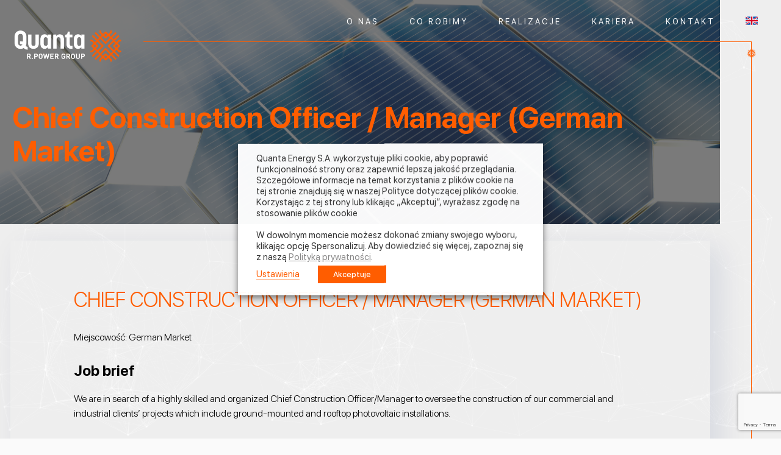

--- FILE ---
content_type: text/html; charset=UTF-8
request_url: https://quantaenergy.pl/jobs/chief-construction-officer-manager-german-market/
body_size: 15303
content:
<!DOCTYPE html>
<html xmlns="http://www.w3.org/1999/xhtml" lang="pl-PL">
<head>
    <!-- Google Tag Manager -->
    <script type="text/plain" data-cli-class="cli-blocker-script" data-cli-label="Google Tag Manager"  data-cli-script-type="analytics" data-cli-block="true" data-cli-block-if-ccpa-optout="false" data-cli-element-position="head">(function(w,d,s,l,i){w[l]=w[l]||[];w[l].push({'gtm.start':
    new Date().getTime(),event:'gtm.js'});var f=d.getElementsByTagName(s)[0],
    j=d.createElement(s),dl=l!='dataLayer'?'&l='+l:'';j.async=true;j.src=
    'https://www.googletagmanager.com/gtm.js?id='+i+dl;f.parentNode.insertBefore(j,f);
    })(window,document,'script','dataLayer','GTM-5D5PXFMT');</script>
    <!-- End Google Tag Manager -->

    <meta charset="utf-8">
    <meta http-equiv="X-UA-Compatible" content="IE=edge">
    <meta name="viewport" content="width=device-width, initial-scale=1">
    <link href="https://unpkg.com/aos@2.3.1/dist/aos.css" rel="stylesheet">
    <title>Chief Construction Officer / Manager (German Market)</title>
   
    <meta name='robots' content='index, follow, max-image-preview:large, max-snippet:-1, max-video-preview:-1' />

	<!-- This site is optimized with the Yoast SEO plugin v26.8 - https://yoast.com/product/yoast-seo-wordpress/ -->
	<link rel="canonical" href="https://quantaenergy.pl/jobs/chief-construction-officer-manager-german-market/" />
	<meta property="og:locale" content="pl_PL" />
	<meta property="og:type" content="article" />
	<meta property="og:title" content="Chief Construction Officer / Manager (German Market) - Quanta Energy" />
	<meta property="og:url" content="https://quantaenergy.pl/jobs/chief-construction-officer-manager-german-market/" />
	<meta property="og:site_name" content="Quanta Energy" />
	<meta property="article:publisher" content="https://www.facebook.com/QuantaEnergySA" />
	<meta property="article:modified_time" content="2024-12-16T09:58:11+00:00" />
	<meta name="twitter:card" content="summary_large_image" />
	<script type="application/ld+json" class="yoast-schema-graph">{"@context":"https://schema.org","@graph":[{"@type":"WebPage","@id":"https://quantaenergy.pl/jobs/chief-construction-officer-manager-german-market/","url":"https://quantaenergy.pl/jobs/chief-construction-officer-manager-german-market/","name":"Chief Construction Officer / Manager (German Market) - Quanta Energy","isPartOf":{"@id":"https://quantaenergy.pl/#website"},"datePublished":"2022-12-13T12:10:51+00:00","dateModified":"2024-12-16T09:58:11+00:00","breadcrumb":{"@id":"https://quantaenergy.pl/jobs/chief-construction-officer-manager-german-market/#breadcrumb"},"inLanguage":"pl-PL","potentialAction":[{"@type":"ReadAction","target":["https://quantaenergy.pl/jobs/chief-construction-officer-manager-german-market/"]}]},{"@type":"BreadcrumbList","@id":"https://quantaenergy.pl/jobs/chief-construction-officer-manager-german-market/#breadcrumb","itemListElement":[{"@type":"ListItem","position":1,"name":"Strona główna","item":"https://quantaenergy.pl/"},{"@type":"ListItem","position":2,"name":"Stanowiska pracy","item":"https://quantaenergy.pl/jobs/"},{"@type":"ListItem","position":3,"name":"Chief Construction Officer / Manager (German Market)"}]},{"@type":"WebSite","@id":"https://quantaenergy.pl/#website","url":"https://quantaenergy.pl/","name":"Quanta Energy","description":"Strona firmowa Quanta Energy S.A.","publisher":{"@id":"https://quantaenergy.pl/#organization"},"potentialAction":[{"@type":"SearchAction","target":{"@type":"EntryPoint","urlTemplate":"https://quantaenergy.pl/?s={search_term_string}"},"query-input":{"@type":"PropertyValueSpecification","valueRequired":true,"valueName":"search_term_string"}}],"inLanguage":"pl-PL"},{"@type":"Organization","@id":"https://quantaenergy.pl/#organization","name":"Quanta Energy","url":"https://quantaenergy.pl/","logo":{"@type":"ImageObject","inLanguage":"pl-PL","@id":"https://quantaenergy.pl/#/schema/logo/image/","url":"https://quantaenergy.pl/wp-content/uploads/2023/04/Quanta-Energy-logo.png","contentUrl":"https://quantaenergy.pl/wp-content/uploads/2023/04/Quanta-Energy-logo.png","width":919,"height":446,"caption":"Quanta Energy"},"image":{"@id":"https://quantaenergy.pl/#/schema/logo/image/"},"sameAs":["https://www.facebook.com/QuantaEnergySA","https://www.linkedin.com/company/quantaenergy/"]}]}</script>
	<!-- / Yoast SEO plugin. -->


<link rel='dns-prefetch' href='//www.googletagmanager.com' />
<link rel="alternate" title="oEmbed (JSON)" type="application/json+oembed" href="https://quantaenergy.pl/wp-json/oembed/1.0/embed?url=https%3A%2F%2Fquantaenergy.pl%2Fjobs%2Fchief-construction-officer-manager-german-market%2F" />
<link rel="alternate" title="oEmbed (XML)" type="text/xml+oembed" href="https://quantaenergy.pl/wp-json/oembed/1.0/embed?url=https%3A%2F%2Fquantaenergy.pl%2Fjobs%2Fchief-construction-officer-manager-german-market%2F&#038;format=xml" />
<style id='wp-img-auto-sizes-contain-inline-css' type='text/css'>
img:is([sizes=auto i],[sizes^="auto," i]){contain-intrinsic-size:3000px 1500px}
/*# sourceURL=wp-img-auto-sizes-contain-inline-css */
</style>
<style id='wp-emoji-styles-inline-css' type='text/css'>

	img.wp-smiley, img.emoji {
		display: inline !important;
		border: none !important;
		box-shadow: none !important;
		height: 1em !important;
		width: 1em !important;
		margin: 0 0.07em !important;
		vertical-align: -0.1em !important;
		background: none !important;
		padding: 0 !important;
	}
/*# sourceURL=wp-emoji-styles-inline-css */
</style>
<link rel='stylesheet' id='contact-form-7-css' href='https://quantaenergy.pl/wp-content/plugins/contact-form-7/includes/css/styles.css?ver=6.1.4' type='text/css' media='all' />
<link rel='stylesheet' id='styles.scss-css' href='https://quantaenergy.pl/wp-content/build/scss_library/93ddf279fab5c390adbeb68ec5511afda4cd7ab5.css?ver=1' type='text/css' media='all' />
<link rel='stylesheet' id='styles2.scss-css' href='https://quantaenergy.pl/wp-content/build/scss_library/752be6d945008b470c6955f3efb289bf5a73e9a5.css?ver=1' type='text/css' media='all' />
<link rel='stylesheet' id='mobile.scss-css' href='https://quantaenergy.pl/wp-content/build/scss_library/f79c8b2f60e3c4ad46ac1e1ac233125fea9a4186.css?ver=1' type='text/css' media='all' />
<link rel='stylesheet' id='style.css-css' href='https://quantaenergy.pl/wp-content/themes/udi/css/style.css?ver=1' type='text/css' media='all' />
<link rel='stylesheet' id='fonts.css-css' href='https://quantaenergy.pl/wp-content/themes/udi/css/fonts.css?ver=1' type='text/css' media='all' />
<link rel='stylesheet' id='owl-css-css' href='https://quantaenergy.pl/wp-content/themes/udi/owl/owl.carousel.min.css?ver=3dc2c1db448615f2ba317f4d850a41a4' type='text/css' media='all' />
<link rel='stylesheet' id='cookie-law-info-css' href='https://quantaenergy.pl/wp-content/plugins/webtoffee-gdpr-cookie-consent/public/css/cookie-law-info-public.css?ver=2.6.6' type='text/css' media='all' />
<link rel='stylesheet' id='cookie-law-info-gdpr-css' href='https://quantaenergy.pl/wp-content/plugins/webtoffee-gdpr-cookie-consent/public/css/cookie-law-info-gdpr.css?ver=2.6.6' type='text/css' media='all' />
<style id='cookie-law-info-gdpr-inline-css' type='text/css'>
.cli-modal-content, .cli-tab-content { background-color: #ffffff; }.cli-privacy-content-text, .cli-modal .cli-modal-dialog, .cli-tab-container p, a.cli-privacy-readmore { color: #000000; }.cli-tab-header { background-color: #f2f2f2; }.cli-tab-header, .cli-tab-header a.cli-nav-link,span.cli-necessary-caption,.cli-switch .cli-slider:after { color: #000000; }.cli-switch .cli-slider:before { background-color: #ffffff; }.cli-switch input:checked + .cli-slider:before { background-color: #ffffff; }.cli-switch .cli-slider { background-color: #e3e1e8; }.cli-switch input:checked + .cli-slider { background-color: #28a745; }.cli-modal-close svg { fill: #000000; }.cli-tab-footer .wt-cli-privacy-accept-all-btn { background-color: #00acad; color: #ffffff}.cli-tab-footer .wt-cli-privacy-accept-btn { background-color: #00acad; color: #ffffff}.cli-tab-header a:before{ border-right: 1px solid #000000; border-bottom: 1px solid #000000; }
/*# sourceURL=cookie-law-info-gdpr-inline-css */
</style>
<script type="text/javascript" src="https://quantaenergy.pl/wp-includes/js/jquery/jquery.min.js?ver=3.7.1" id="jquery-core-js"></script>
<script type="text/javascript" src="https://quantaenergy.pl/wp-includes/js/jquery/jquery-migrate.min.js?ver=3.4.1" id="jquery-migrate-js"></script>
<script type="text/javascript" id="snazzymaps-js-js-extra">
/* <![CDATA[ */
var SnazzyDataForSnazzyMaps = [];
SnazzyDataForSnazzyMaps={"id":15,"name":"Subtle Grayscale","description":"A nice, simple grayscale version of the map with color extremes that are never too harsh on the eyes. Originally created for http:\/\/barvinssurvins.fr\/situer.","url":"https:\/\/snazzymaps.com\/style\/15\/subtle-grayscale","imageUrl":"https:\/\/snazzy-maps-cdn.azureedge.net\/assets\/15-subtle-grayscale.png?v=20170626083535","json":"[{\"featureType\":\"administrative\",\"elementType\":\"all\",\"stylers\":[{\"saturation\":\"-100\"}]},{\"featureType\":\"administrative.province\",\"elementType\":\"all\",\"stylers\":[{\"visibility\":\"off\"}]},{\"featureType\":\"landscape\",\"elementType\":\"all\",\"stylers\":[{\"saturation\":-100},{\"lightness\":65},{\"visibility\":\"on\"}]},{\"featureType\":\"poi\",\"elementType\":\"all\",\"stylers\":[{\"saturation\":-100},{\"lightness\":\"50\"},{\"visibility\":\"simplified\"}]},{\"featureType\":\"road\",\"elementType\":\"all\",\"stylers\":[{\"saturation\":\"-100\"}]},{\"featureType\":\"road.highway\",\"elementType\":\"all\",\"stylers\":[{\"visibility\":\"simplified\"}]},{\"featureType\":\"road.arterial\",\"elementType\":\"all\",\"stylers\":[{\"lightness\":\"30\"}]},{\"featureType\":\"road.local\",\"elementType\":\"all\",\"stylers\":[{\"lightness\":\"40\"}]},{\"featureType\":\"transit\",\"elementType\":\"all\",\"stylers\":[{\"saturation\":-100},{\"visibility\":\"simplified\"}]},{\"featureType\":\"water\",\"elementType\":\"geometry\",\"stylers\":[{\"hue\":\"#ffff00\"},{\"lightness\":-25},{\"saturation\":-97}]},{\"featureType\":\"water\",\"elementType\":\"labels\",\"stylers\":[{\"lightness\":-25},{\"saturation\":-100}]}]","views":1127640,"favorites":2912,"createdBy":{"name":"Paulo Avila","url":null},"createdOn":"2013-10-30T16:37:24.593","tags":["greyscale","light"],"colors":["gray","white"]};
//# sourceURL=snazzymaps-js-js-extra
/* ]]> */
</script>
<script type="text/javascript" src="https://quantaenergy.pl/wp-content/plugins/snazzy-maps/snazzymaps.js?ver=1.5.0" id="snazzymaps-js-js"></script>
<script type="text/javascript" id="cookie-law-info-js-extra">
/* <![CDATA[ */
var Cli_Data = {"nn_cookie_ids":["viewed_cookie_policy","CookieLawInfoConsent"],"non_necessary_cookies":{"necessary":["viewed_cookie_policy","CookieLawInfoConsent","cookielawinfo-checkbox-necessary","cookielawinfo-checkbox-functional","cookielawinfo-checkbox-performance","cookielawinfo-checkbox-analytics","cookielawinfo-checkbox-advertisement","cookielawinfo-checkbox-others"]},"cookielist":{"necessary":{"id":9,"status":true,"priority":0,"title":"Niezb\u0119dne do \u015bwiadczenia us\u0142ugi","strict":true,"default_state":false,"ccpa_optout":false,"loadonstart":false},"functional":{"id":10,"status":true,"priority":5,"title":"Funkcjonalne","strict":false,"default_state":false,"ccpa_optout":false,"loadonstart":false},"performance":{"id":11,"status":true,"priority":4,"title":"Wydajno\u015b\u0107","strict":false,"default_state":false,"ccpa_optout":false,"loadonstart":false},"analytics":{"id":12,"status":true,"priority":3,"title":"Analityczne i statystyczne","strict":false,"default_state":false,"ccpa_optout":false,"loadonstart":false},"advertisement":{"id":13,"status":true,"priority":2,"title":"Reklamowe","strict":false,"default_state":false,"ccpa_optout":false,"loadonstart":false},"others":{"id":14,"status":true,"priority":1,"title":"Inne","strict":false,"default_state":false,"ccpa_optout":false,"loadonstart":false}},"ajax_url":"https://quantaenergy.pl/wp-admin/admin-ajax.php","current_lang":"pl","security":"803b0359e8","eu_countries":["GB"],"geoIP":"disabled","use_custom_geolocation_api":"","custom_geolocation_api":"https://geoip.cookieyes.com/geoip/checker/result.php","consentVersion":"1","strictlyEnabled":["necessary","obligatoire"],"cookieDomain":"","privacy_length":"250","ccpaEnabled":"","ccpaRegionBased":"","ccpaBarEnabled":"","ccpaType":"gdpr","triggerDomRefresh":"","secure_cookies":""};
var log_object = {"ajax_url":"https://quantaenergy.pl/wp-admin/admin-ajax.php"};
//# sourceURL=cookie-law-info-js-extra
/* ]]> */
</script>
<script type="text/javascript" src="https://quantaenergy.pl/wp-content/plugins/webtoffee-gdpr-cookie-consent/public/js/cookie-law-info-public.js?ver=2.6.6" id="cookie-law-info-js"></script>

<!-- Fragment znacznika Google (gtag.js) dodany przez Site Kit -->
<!-- Fragment Google Analytics dodany przez Site Kit -->
<script type="text/plain" data-cli-class="cli-blocker-script" data-cli-label="Google Tag Manager"  data-cli-script-type="analytics" data-cli-block="true" data-cli-block-if-ccpa-optout="false" data-cli-element-position="head" src="https://www.googletagmanager.com/gtag/js?id=G-E1JQV6DTE4" id="google_gtagjs-js" async></script>
<script type="text/javascript" id="google_gtagjs-js-after">
/* <![CDATA[ */
window.dataLayer = window.dataLayer || [];function gtag(){dataLayer.push(arguments);}
gtag("set","linker",{"domains":["quantaenergy.pl"]});
gtag("js", new Date());
gtag("set", "developer_id.dZTNiMT", true);
gtag("config", "G-E1JQV6DTE4");
//# sourceURL=google_gtagjs-js-after
/* ]]> */
</script>
<link rel="https://api.w.org/" href="https://quantaenergy.pl/wp-json/" /><link rel="alternate" title="JSON" type="application/json" href="https://quantaenergy.pl/wp-json/wp/v2/jobs/944" /><link rel="EditURI" type="application/rsd+xml" title="RSD" href="https://quantaenergy.pl/xmlrpc.php?rsd" />

<link rel='shortlink' href='https://quantaenergy.pl/?p=944' />
<meta name="generator" content="Site Kit by Google 1.171.0" /><link rel="icon" href="https://quantaenergy.pl/wp-content/uploads/2024/01/cropped-Quanta_logo_V11_sygnet-32x32.png" sizes="32x32" />
<link rel="icon" href="https://quantaenergy.pl/wp-content/uploads/2024/01/cropped-Quanta_logo_V11_sygnet-192x192.png" sizes="192x192" />
<link rel="apple-touch-icon" href="https://quantaenergy.pl/wp-content/uploads/2024/01/cropped-Quanta_logo_V11_sygnet-180x180.png" />
<meta name="msapplication-TileImage" content="https://quantaenergy.pl/wp-content/uploads/2024/01/cropped-Quanta_logo_V11_sygnet-270x270.png" />
		<style type="text/css" id="wp-custom-css">
			body .main .main_page #counters .tiles-5 .tile {
    background: #f5f6f9;
    display: flex;
    box-shadow: 15px 13px 43px #00266c1a;
    transition: ease-in-out 0.3s;
    position: relative;
    align-items: center;
    justify-content: center;
    gap: 20px;
}
body .main .main_page #counters .tiles-5 .tile .tile_content {
    padding: 25px;
    display: flex;
    flex-direction: column;
    justify-content: space-between;
    gap: 20px;
}
body .main .main_page #counters .tiles-5 .tile .tile_content .tile_content__img {
    height: 74px;
    display: flex;
    justify-content: center;
    align-items: center;
    padding-bottom: 1px;
}
body .main .main_page #counters .tiles-5 .tile .tile_content .tile_content__title span {
    font-size: 16px;
    font-weight: 300;
    line-height: 20px;
    display: block;
    text-align: center;
}

.realizations_legend{
	display:none !important;
}

.realizations_hidden p{
	display:none !important;
}
.realizations_grid_item:hover .realizations_hidden p{
	display:block !important;
}		</style>
		
<link rel='stylesheet' id='cookie-law-info-table-css' href='https://quantaenergy.pl/wp-content/plugins/webtoffee-gdpr-cookie-consent/public/css/cookie-law-info-table.css?ver=2.6.6' type='text/css' media='all' />
</head>
<body class="wp-singular jobs-template-default single single-jobs postid-944 wp-theme-udi">
<!-- Google Tag Manager (noscript) -->
<noscript><iframe data-cli-class="cli-blocker-script" data-cli-label="Google Tag Manager"  data-cli-script-type="analytics" data-cli-block="true" data-cli-block-if-ccpa-optout="false" data-cli-element-position="body" data-cli-placeholder="Accept &lt;a class=&quot;cli_manage_current_consent&quot; tabindex=&quot;0&quot;&gt;Analityczne i statystyczne&lt;/a&gt; cookies to view the content." data-cli-src="https://www.googletagmanager.com/ns.html?id=GTM-5D5PXFMT"
height="0" width="0" style="display:none;visibility:hidden"></iframe></noscript>
<!-- End Google Tag Manager (noscript) -->

<div id="particles-js"> </div>
<!-- <div style="    position: fixed;
    z-index: -1;">
    <video src="https://quantaenergy.pl/wp-content/themes/udi/images/anim.mkv" autoplay loop muted></video>
</div> -->
    <header>
       
        <nav>
                        <div class="nav_logo">
                                <a href="https://quantaenergy.pl">
                    <img style="max-width: 181px" src="https://quantaenergy.pl/wp-content/themes/udi/images/Quanta_logo_V11_white_colour.png" alt="Quanta Energy">
                </a>
            </div>
            <div class="nav_menu">
                    <div class="menu-menu-pl-container"><ul id="menu-menu-pl" class="menu"><li id="menu-item-55" class="menu-item menu-item-type-post_type menu-item-object-page menu-item-55"><a href="https://quantaenergy.pl/o-nas/">O NAS</a></li>
<li id="menu-item-56" class="menu-item menu-item-type-post_type menu-item-object-page menu-item-56"><a href="https://quantaenergy.pl/co-robimy/">CO ROBIMY</a></li>
<li id="menu-item-57" class="menu-item menu-item-type-post_type menu-item-object-page menu-item-57"><a href="https://quantaenergy.pl/realizacje/">REALIZACJE</a></li>
<li id="menu-item-58" class="menu-item menu-item-type-post_type menu-item-object-page menu-item-58"><a href="https://quantaenergy.pl/kariera/">KARIERA</a></li>
<li id="menu-item-59" class="menu-item menu-item-type-post_type menu-item-object-page menu-item-59"><a href="https://quantaenergy.pl/kontakt/">KONTAKT</a></li>
<li id="menu-item-60" class="language_changer menu-item menu-item-type-custom menu-item-object-custom menu-item-60"><a href="#">PL X</a></li>
</ul></div>            </div>
            <div class="nav_hamburger">
                <span></span>
                <span></span>
                <span></span>
                <span class="span_absolute"></span>
                <span class="span_absolute"></span>
            </div>
            <div class="nav_menu_mobile">
                <div class="menu-menu-pl-container"><ul id="menu-menu-pl-1" class="menu"><li class="menu-item menu-item-type-post_type menu-item-object-page menu-item-55"><a href="https://quantaenergy.pl/o-nas/">O NAS</a></li>
<li class="menu-item menu-item-type-post_type menu-item-object-page menu-item-56"><a href="https://quantaenergy.pl/co-robimy/">CO ROBIMY</a></li>
<li class="menu-item menu-item-type-post_type menu-item-object-page menu-item-57"><a href="https://quantaenergy.pl/realizacje/">REALIZACJE</a></li>
<li class="menu-item menu-item-type-post_type menu-item-object-page menu-item-58"><a href="https://quantaenergy.pl/kariera/">KARIERA</a></li>
<li class="menu-item menu-item-type-post_type menu-item-object-page menu-item-59"><a href="https://quantaenergy.pl/kontakt/">KONTAKT</a></li>
<li class="language_changer menu-item menu-item-type-custom menu-item-object-custom menu-item-60"><a href="#">PL X</a></li>
</ul></div>                <div class="linkedin">
                                                            <a href="https://www.linkedin.com/company/quantaenergy/"><img src="https://quantaenergy.pl/wp-content/uploads/2024/01/social.svg" alt=""></a>
                </div>
            </div>
        </nav>
    </header>
        <div class="container">
      
    <div class="main" >
         
        <div class="main_page">
                                  
            <div class="about_us_entry" style="background: url(https://quantaenergy.pl/wp-content/uploads/2022/11/slider.png);">
                <div class="about_us_entry__title">
                    <span>Chief Construction Officer / Manager (German Market)</span>
                    <span></span>
                </div>
            </div>
            <div class="jobs_single">
                <div class="jobs_single_content">
                    <h2 class="title">Chief Construction Officer / Manager (German Market)<br></h2>
                    <span class="reference_number" data="">Miejscowość: German Market</span>
                    <div>
                        <h2>Job brief</h2>
<p>We are in search of a highly skilled and organized Chief Construction Officer/Manager to oversee the construction of our commercial and industrial clients&#8217; projects which include ground-mounted and rooftop photovoltaic installations.</p>
<h2>Responsibilities</h2>
<ul>
<li>Meet with clients to conclude and align the scope of a project and the needed requirements.</li>
<li>Collaborate with procurement, engineers and designers to create an accurate budget and timeframe in which the project can be created.</li>
<li>Be the main point of communication between clients and engineers in determining all the specifics of each build.</li>
<li>Oversee the construction of each project and coordinate the building, delivery of supplies, placement of workforce, hiring of subcontractors, etc.</li>
<li>Ensure each project is completed on within the deadline and the set budget, and meets all local codes and regulations.</li>
</ul>
<h2>Requirements</h2>
<ul>
<li>Must possess a Bachelor’s Degree in engineering (preferred power engineering or construction) as well as any required state licensing</li>
<li>Must display a strong working knowledge in operations and construction practices, rounded by experience in project environment. Experience in PV projects is a plus</li>
<li>Must be a clear, concise communicator</li>
<li>Must be a motivated, hard-working individual who thrives under tight deadlines</li>
<li>Must possess a natural leadership and ability to motivate Team</li>
<li>Must be able to effectively and efficiently multitask</li>
<li>Languages: Native German, fluency in English</li>
<li>A can-do attitude is essential to the task</li>
</ul>
<h2>What we offer</h2>
<ul>
<li>Work in an international environment in the dynamically developing renewable energy industry;</li>
<li>Stable employment in the leading Pan-European group in the PV industry with long-term goals on the German market;</li>
<li>Entrepreneurial and end-product oriented work culture at a fast-growing company that offers more professional advancement opportunities than its peers;</li>
<li>Opportunity to join the company at an early stage of development, create and manage own team;</li>
<li>Intellectually stimulating team with the graduates from top European and US universities;</li>
<li>Attractive remuneration package</li>
</ul>
                    </div>
                    <div class="contact_job">
                                            <div class="contact_title">Aplikuj na stanowisko - Chief Construction Officer / Manager (German Market)</div>
                        <div class="contact_job_form single">
                            
<div class="wpcf7 no-js" id="wpcf7-f470-o1" lang="pl-PL" dir="ltr" data-wpcf7-id="470">
<div class="screen-reader-response"><p role="status" aria-live="polite" aria-atomic="true"></p> <ul></ul></div>
<form action="/jobs/chief-construction-officer-manager-german-market/#wpcf7-f470-o1" method="post" class="wpcf7-form init" aria-label="Formularz kontaktowy" enctype="multipart/form-data" novalidate="novalidate" data-status="init">
<fieldset class="hidden-fields-container"><input type="hidden" name="_wpcf7" value="470" /><input type="hidden" name="_wpcf7_version" value="6.1.4" /><input type="hidden" name="_wpcf7_locale" value="pl_PL" /><input type="hidden" name="_wpcf7_unit_tag" value="wpcf7-f470-o1" /><input type="hidden" name="_wpcf7_container_post" value="0" /><input type="hidden" name="_wpcf7_posted_data_hash" value="" /><input type="hidden" name="_wpcf7_recaptcha_response" value="" />
</fieldset>
<div class="form-group-2">
<span class="wpcf7-form-control-wrap" data-name="imie"><input size="40" maxlength="400" class="wpcf7-form-control wpcf7-text wpcf7-validates-as-required" aria-required="true" aria-invalid="false" placeholder="Imię i nazwisko" value="" type="text" name="imie" /></span>
<span class="wpcf7-form-control-wrap" data-name="mail"><input size="40" maxlength="400" class="wpcf7-form-control wpcf7-email wpcf7-text wpcf7-validates-as-email" aria-invalid="false" placeholder="E-mail" value="" type="email" name="mail" /></span>
</div>
<div class="form-group-2">
<span class="wpcf7-form-control-wrap" data-name="phone"><input size="40" maxlength="400" class="wpcf7-form-control wpcf7-tel wpcf7-validates-as-required wpcf7-text wpcf7-validates-as-tel" aria-required="true" aria-invalid="false" placeholder="Numer telefonu" value="" type="tel" name="phone" /></span>
<span class="wpcf7-form-control-wrap" data-name="numer"><input size="40" maxlength="400" class="wpcf7-form-control wpcf7-text" aria-invalid="false" placeholder="Numer referencyjny" value="" type="text" name="numer" /></span>
</div>
<div class="form-group-1">
<span class="wpcf7-form-control-wrap" data-name="wiadomosc"><input size="40" maxlength="400" class="wpcf7-form-control wpcf7-text wpcf7-validates-as-required" aria-required="true" aria-invalid="false" placeholder="Wiadomość" value="" type="text" name="wiadomosc" /></span>
</div>
<div class="form-end">
<span class="wpcf7-form-control-wrap" data-name="aplikacja-zgoda"><span class="wpcf7-form-control wpcf7-acceptance"><span class="wpcf7-list-item"><input type="checkbox" name="aplikacja-zgoda" value="1" aria-invalid="false" /></span></span></span><div id="aplikacja-zgoda"></div>
<div class="aplikacja-zgoda">Potwierdzam, że zapoznałem (-am) się z Klauzulą informacyjną dotyczącą przetwarzania danych osobowych przez Quanta Energy S.A. i wyrażam zgodę na kontakt w celu przedstawienia oferty współpracy… zobacz pełną treść zgody</div>
<span class="wpcf7-form-control-wrap" data-name="aplikacja-plik"><input size="40" class="wpcf7-form-control wpcf7-file wpcf7-validates-as-required" accept=".jpeg,.png,.pdf,.jpg,.doc,.docx" aria-required="true" aria-invalid="false" type="file" name="aplikacja-plik" /></span>
<div class="custom_file"><span>Dołącz swoje CV</span><img src="https://quantaenergy.pl/wp-content/uploads/2024/01/pdf.png"></div>
<div class="aplikacja-wyslij"><input class="wpcf7-form-control wpcf7-submit has-spinner" type="submit" value="WYŚLIJ" /></div>
</div><div class="wpcf7-response-output" aria-hidden="true"></div>
</form>
</div>
                        </div>
                        <div class="contact_job_addon">
                            <p><strong>Prosimy o dopisanie następującej klauzuli:</strong></p>
                            <p>„Wyrażam zgodę na przetwarzanie moich danych osobowych zawartych w mojej ofercie pracy dla potrzeb niezbędnych do realizacji procesu rekrutacji<br> zgodnie z ustawą z dnia 29 sierpnia 1997r. o ochronie danych osobowych (Dz. U. z 2002 r. Nr 101, poz. 926, ze zm.)”</p>
                            <p>„Wyrażam zgodę na przetwarzanie danych osobowych zawartych w niniejszym dokumencie do realizacji procesu rekrutacji zgodnie z ustawą z dnia 10 maja 2018 roku o ochronie danych osobowych (Dz. Ustaw z 2018, poz. 1000) oraz zgodnie z Rozporządzeniem Parlamentu Europejskiego i Rady (UE) 2016/679 z dnia 27 kwietnia 2016 r. w sprawie ochrony osób fizycznych w związku z przetwarzaniem danych osobowych i w sprawie swobodnego przepływu takich danych oraz uchylenia dyrektywy 95/46/WE (RODO).”</p></p>
                        </div>
                    </div>
                                        <div class="pagination_job">
                                                                                                                                                                <div class="numer  "><a  href="https://quantaenergy.pl/jobs/specjalista-dla-biznesu/">2</a></div>
                                                                                                                                        <div class="numer  "><a  href="https://quantaenergy.pl/jobs/specjalista-ds-fotowoltaiki-dla-biznesu-2/">3</a></div>
                                                                                                                                        <div class="numer  "><a  href="https://quantaenergy.pl/jobs/manager-sprzedazy/">4</a></div>
                                                                                                                                        <div class="numer  disabled_link"><a  href="https://quantaenergy.pl/jobs/chief-construction-officer-manager-german-market/">5</a></div>
                                                                                                                                        <div class="numer line "><a  href="https://quantaenergy.pl/jobs/head-of-business-development-german-market/">6</a></div>
                                                                                                                                                                                                                                                                                                                                                                                                                                                                                                                                                                                                        
                         <div class="next >"><a href="https://quantaenergy.pl/jobs/head-of-business-development-german-market/">Zobacz <strong>następne ogłoszenie</strong></a></div>                    </div>
                    
                </div>
                <div class="contact_bottom">
						<span>Quanta Energy S.A. z siedzibą w Warszawie, ul. Domaniewska 39, 02-672 Warszawa, wpisana do rejestru przedsiębiorców Krajowego Rejestru Sądowego prowadzonego przez Sąd Rejonowy dla m.st. Warszawy, XIII Wydział Gospodarczy pod numerem 0000833510, numer NIP: 9512499450, REGON: 385771064. Kapitał zakładowy 3.535.000 zł.</span>
					</div>
            </div>
        </div>
        <div class="main_sidebar">
        <div class="main_sidebar_content">
				<img src="https://quantaenergy.pl/wp-content/themes/udi/images/mini-logo.png" alt="">
			</div>
        </div>
    </div>
      
	<footer>
        <div class="footer_content">
        <div class="footer_menu">
            <ul>
                <li><a href="https://quantaenergy.pl/o-nas/">O NAS</a></li>
                <li><a href="https://quantaenergy.pl/co-robimy/">CO ROBIMY</a></li>
                <li><a href="https://quantaenergy.pl/realizacje/">REALIZACJE</a></li>
                <li><a href="https://quantaenergy.pl/kariera/">KARIERA</a></li>
                <li><a href="https://quantaenergy.pl/kontakt/">KONTAKT</a></li>
                <li><a href="https://quantaenergy.pl/polityka-prywatnosci/">POLITYKA PRYWATNOŚCI</a></li>
                <li><a href="https://quantaenergy.pl/polityka-cookies/">POLITYKA COOKIES</a></li>
            </ul>
        </div>
       
    </div>
    <div class="footer_reserved">
            <span>QuantaEnergy@All Rights Reserved</span>
        </div>
        <div class="up_footer">
    <a href="#">DO GÓRY</a>
    
</div>
</footer>


</div>
<script>

</script>
<script type="speculationrules">
{"prefetch":[{"source":"document","where":{"and":[{"href_matches":"/*"},{"not":{"href_matches":["/wp-*.php","/wp-admin/*","/wp-content/uploads/*","/wp-content/*","/wp-content/plugins/*","/wp-content/themes/udi/*","/*\\?(.+)"]}},{"not":{"selector_matches":"a[rel~=\"nofollow\"]"}},{"not":{"selector_matches":".no-prefetch, .no-prefetch a"}}]},"eagerness":"conservative"}]}
</script>
<div class="wt-cli-cookie-bar-container" data-nosnippet="true"  data-banner-version="2.0"><!--googleoff: all--><div id="cookie-law-info-bar" role="dialog" aria-live="polite" aria-label="cookieconsent" aria-describedby="wt-cli-cookie-banner" data-cli-geo-loc="0" style="text-align:left; padding:15px 30px;" class="wt-cli-cookie-bar"><div class="cli-wrapper"><span id="wt-cli-cookie-banner"><div class="cli-bar-container cli-style-v2"><div class="cli-bar-message">Quanta Energy S.A. wykorzystuje pliki cookie, aby poprawić funkcjonalność strony oraz zapewnić lepszą jakość przeglądania. Szczegółowe informacje na temat korzystania z plików cookie na tej stronie znajdują się w naszej Polityce dotyczącej plików cookie. Korzystając z tej strony lub klikając „Akceptuj”, wyrażasz zgodę na stosowanie plików cookie<br />
<br />
W dowolnym momencie możesz dokonać zmiany swojego wyboru, klikając opcję Spersonalizuj. Aby dowiedzieć się więcej, zapoznaj się z naszą <a id="wt-cli-policy-link" tabindex="0" href="https://quantaenergy.pl/polityka-cookies/"  style="" target="_blank"  class="wt-cli-element wt-cli-element cli-plugin-main-link"  >Polityką prywatności</a>.<br />
</div><div class="cli-bar-btn_container"><a id="wt-cli-settings-btn" tabindex="0" role='button' style="border-bottom:1px solid; text-decoration:none; text-decoration:none;" class="wt-cli-element cli_settings_button"  >Ustawienia</a><a id="wt-cli-accept-btn" tabindex="0" role='button' style="margin:5px 5px 5px 30px; border-radius:0; padding:8px 25px 8px 25px;" data-cli_action="accept"  class="wt-cli-element medium cli-plugin-button cli-plugin-main-button cookie_action_close_header cli_action_button" >Akceptuje</a></div></div></span></div></div><div tabindex="0" id="cookie-law-info-again" style="display:none;"><span id="cookie_hdr_showagain">Ustawienia ciasteczek</span></div><div class="cli-modal" id="cliSettingsPopup" role="dialog" aria-labelledby="wt-cli-privacy-title" tabindex="-1" aria-hidden="true">
  <div class="cli-modal-dialog" role="document">
    <div class="cli-modal-content cli-bar-popup">
      <button aria-label="Zamknij" type="button" class="cli-modal-close" id="cliModalClose">
      <svg class="" viewBox="0 0 24 24"><path d="M19 6.41l-1.41-1.41-5.59 5.59-5.59-5.59-1.41 1.41 5.59 5.59-5.59 5.59 1.41 1.41 5.59-5.59 5.59 5.59 1.41-1.41-5.59-5.59z"></path><path d="M0 0h24v24h-24z" fill="none"></path></svg>
      <span class="wt-cli-sr-only">Zamknij</span>
      </button>
        <div class="cli-modal-body">

    <div class="wt-cli-element cli-container-fluid cli-tab-container">
        <div class="cli-row">
                            <div class="cli-col-12 cli-align-items-stretch cli-px-0">
                    <div class="cli-privacy-overview">
                        <h4 id='wt-cli-privacy-title'>NASZA POLITYKA COOKIES</h4>                        <div class="cli-privacy-content">
                            <div class="cli-privacy-content-text"></div>
                        </div>
                        <a id="wt-cli-privacy-readmore"  tabindex="0" role="button" class="cli-privacy-readmore" data-readmore-text="Pokaż więcej" data-readless-text="Pokaż mniej"></a>                    </div>
                </div>
                        <div class="cli-col-12 cli-align-items-stretch cli-px-0 cli-tab-section-container" role="tablist">

                
                                    <div class="cli-tab-section">
                        <div class="cli-tab-header">
                            <a id="wt-cli-tab-link-necessary" tabindex="0" role="tab" aria-expanded="false" aria-describedby="wt-cli-tab-necessary" aria-controls="wt-cli-tab-necessary" class="cli-nav-link cli-settings-mobile" data-target="necessary" data-toggle="cli-toggle-tab">
                                Niezbędne do świadczenia usługi                            </a>
                                                                                        <div class="wt-cli-necessary-checkbox">
                                    <input type="checkbox" class="cli-user-preference-checkbox" id="wt-cli-checkbox-necessary" aria-label="Niezbędne do świadczenia usługi" data-id="checkbox-necessary" checked="checked" />
                                    <label class="form-check-label" for="wt-cli-checkbox-necessary"> Niezbędne do świadczenia usługi </label>
                                </div>
                                <span class="cli-necessary-caption">
                                    Zawsze włączone                                </span>
                                                    </div>
                        <div class="cli-tab-content">
                            <div id="wt-cli-tab-necessary" tabindex="0" role="tabpanel" aria-labelledby="wt-cli-tab-link-necessary" class="cli-tab-pane cli-fade" data-id="necessary">
                            <div class="wt-cli-cookie-description">Pliki cookie absolutnie niezbędne do prawidłowego funkcjonowania witryny. Te pliki cookie zapewniają anonimowe działanie podstawowych funkcji i zabezpieczeń witryny.
<table class="wt-cli-element cookielawinfo-row-cat-table cookielawinfo-winter"><thead><tr><th scope="col" class="cookielawinfo-column-1">Cookie</th><th scope="col" class="cookielawinfo-column-3">Czas przechowywania</th><th scope="col" class="cookielawinfo-column-4">Opis</th></tr></thead><tbody><tr class="cookielawinfo-row"><td class="cookielawinfo-column-1">cookielawinfo-checkbox-advertisement</td><td class="cookielawinfo-column-3">1 rok</td><td class="cookielawinfo-column-4">Ustawiony przez wtyczkę RODO Cookie Consent do przechowywania zgody użytkownika na pliki cookie w kategorii „Reklamy”.</td></tr><tr class="cookielawinfo-row"><td class="cookielawinfo-column-1">cookielawinfo-checkbox-analytics</td><td class="cookielawinfo-column-3">1 rok</td><td class="cookielawinfo-column-4">Ustawiony przez wtyczkę RODO Cookie Consent do przechowywania zgody użytkownika na pliki cookie w kategorii „Analityczne”.</td></tr><tr class="cookielawinfo-row"><td class="cookielawinfo-column-1">cookielawinfo-checkbox-functional</td><td class="cookielawinfo-column-3">1 rok</td><td class="cookielawinfo-column-4">Ustawiony przez wtyczkę RODO Cookie Consent do przechowywania zgody użytkownika na pliki cookie w kategorii „Funkcjonalne”.</td></tr><tr class="cookielawinfo-row"><td class="cookielawinfo-column-1">cookielawinfo-checkbox-necessary</td><td class="cookielawinfo-column-3">1 rok</td><td class="cookielawinfo-column-4">Ustawiony przez wtyczkę RODO Cookie Consent do przechowywania zgody użytkownika na pliki cookie w kategorii „Niezbędne do świadczenia usługi”.</td></tr><tr class="cookielawinfo-row"><td class="cookielawinfo-column-1">cookielawinfo-checkbox-others</td><td class="cookielawinfo-column-3">1 rok</td><td class="cookielawinfo-column-4">Ustawiony przez wtyczkę RODO Cookie Consent do przechowywania zgody użytkownika na pliki cookie w kategorii „Inne”.</td></tr><tr class="cookielawinfo-row"><td class="cookielawinfo-column-1">cookielawinfo-checkbox-performance</td><td class="cookielawinfo-column-3">1 rok</td><td class="cookielawinfo-column-4">Ustawiony przez wtyczkę RODO Cookie Consent do przechowywania zgody użytkownika na pliki cookie w kategorii „Wydajność”.</td></tr><tr class="cookielawinfo-row"><td class="cookielawinfo-column-1">CookieLawInfoConsent</td><td class="cookielawinfo-column-3">1 rok</td><td class="cookielawinfo-column-4">Rejestruje domyślny stan przycisku odpowiedniej kategorii i status CCPA. Działa tylko w koordynacji z podstawowym plikiem cookie.</td></tr><tr class="cookielawinfo-row"><td class="cookielawinfo-column-1">viewed_cookie_policy</td><td class="cookielawinfo-column-3">1 rok</td><td class="cookielawinfo-column-4">Ten plik cookie jest ustawiany przez naszą wtyczkę do zarządzania zgodami Użytkowników, w celu przechowywania informacji, czy Użytkownik wyraził zgodę na korzystanie z plików cookie. Nie przechowuje żadnych danych osobowych.</td></tr></tbody></table></div>
                            </div>
                        </div>
                    </div>
                                    <div class="cli-tab-section">
                        <div class="cli-tab-header">
                            <a id="wt-cli-tab-link-functional" tabindex="0" role="tab" aria-expanded="false" aria-describedby="wt-cli-tab-functional" aria-controls="wt-cli-tab-functional" class="cli-nav-link cli-settings-mobile" data-target="functional" data-toggle="cli-toggle-tab">
                                Funkcjonalne                            </a>
                                                                                        <div class="cli-switch">
                                    <input type="checkbox" class="cli-user-preference-checkbox"  id="wt-cli-checkbox-functional" aria-label="functional" data-id="checkbox-functional" role="switch" aria-controls="wt-cli-tab-link-functional" aria-labelledby="wt-cli-tab-link-functional"  />
                                    <label for="wt-cli-checkbox-functional" class="cli-slider" data-cli-enable="Włączone" data-cli-disable="Wyłączone"><span class="wt-cli-sr-only">functional</span></label>
                                </div>
                                                    </div>
                        <div class="cli-tab-content">
                            <div id="wt-cli-tab-functional" tabindex="0" role="tabpanel" aria-labelledby="wt-cli-tab-link-functional" class="cli-tab-pane cli-fade" data-id="functional">
                            <div class="wt-cli-cookie-description">Funkcjonalne pliki cookie pomagają wykonywać określone funkcje, takie jak udostępnianie treści witryny na platformach społecznościowych, zbieranie informacji zwrotnych i inne funkcje stron trzecich.
</div>
                            </div>
                        </div>
                    </div>
                                    <div class="cli-tab-section">
                        <div class="cli-tab-header">
                            <a id="wt-cli-tab-link-performance" tabindex="0" role="tab" aria-expanded="false" aria-describedby="wt-cli-tab-performance" aria-controls="wt-cli-tab-performance" class="cli-nav-link cli-settings-mobile" data-target="performance" data-toggle="cli-toggle-tab">
                                Wydajność                            </a>
                                                                                        <div class="cli-switch">
                                    <input type="checkbox" class="cli-user-preference-checkbox"  id="wt-cli-checkbox-performance" aria-label="performance" data-id="checkbox-performance" role="switch" aria-controls="wt-cli-tab-link-performance" aria-labelledby="wt-cli-tab-link-performance"  />
                                    <label for="wt-cli-checkbox-performance" class="cli-slider" data-cli-enable="Włączone" data-cli-disable="Wyłączone"><span class="wt-cli-sr-only">performance</span></label>
                                </div>
                                                    </div>
                        <div class="cli-tab-content">
                            <div id="wt-cli-tab-performance" tabindex="0" role="tabpanel" aria-labelledby="wt-cli-tab-link-performance" class="cli-tab-pane cli-fade" data-id="performance">
                            <div class="wt-cli-cookie-description">Wydajnościowe pliki cookie służą do zrozumienia i analizy kluczowych wskaźników wydajności witryny, co pomaga zapewnić lepsze wrażenia użytkownika dla odwiedzających.
</div>
                            </div>
                        </div>
                    </div>
                                    <div class="cli-tab-section">
                        <div class="cli-tab-header">
                            <a id="wt-cli-tab-link-analytics" tabindex="0" role="tab" aria-expanded="false" aria-describedby="wt-cli-tab-analytics" aria-controls="wt-cli-tab-analytics" class="cli-nav-link cli-settings-mobile" data-target="analytics" data-toggle="cli-toggle-tab">
                                Analityczne i statystyczne                            </a>
                                                                                        <div class="cli-switch">
                                    <input type="checkbox" class="cli-user-preference-checkbox"  id="wt-cli-checkbox-analytics" aria-label="analytics" data-id="checkbox-analytics" role="switch" aria-controls="wt-cli-tab-link-analytics" aria-labelledby="wt-cli-tab-link-analytics"  />
                                    <label for="wt-cli-checkbox-analytics" class="cli-slider" data-cli-enable="Włączone" data-cli-disable="Wyłączone"><span class="wt-cli-sr-only">analytics</span></label>
                                </div>
                                                    </div>
                        <div class="cli-tab-content">
                            <div id="wt-cli-tab-analytics" tabindex="0" role="tabpanel" aria-labelledby="wt-cli-tab-link-analytics" class="cli-tab-pane cli-fade" data-id="analytics">
                            <div class="wt-cli-cookie-description">Analityczne pliki cookie służą do zrozumienia, w jaki sposób odwiedzający wchodzą w interakcję ze stroną internetową. Te pliki cookie pomagają dostarczać informacje o wskaźnikach liczby odwiedzających, współczynniku odrzuceń, źródle ruchu itp.
</div>
                            </div>
                        </div>
                    </div>
                                    <div class="cli-tab-section">
                        <div class="cli-tab-header">
                            <a id="wt-cli-tab-link-advertisement" tabindex="0" role="tab" aria-expanded="false" aria-describedby="wt-cli-tab-advertisement" aria-controls="wt-cli-tab-advertisement" class="cli-nav-link cli-settings-mobile" data-target="advertisement" data-toggle="cli-toggle-tab">
                                Reklamowe                            </a>
                                                                                        <div class="cli-switch">
                                    <input type="checkbox" class="cli-user-preference-checkbox"  id="wt-cli-checkbox-advertisement" aria-label="advertisement" data-id="checkbox-advertisement" role="switch" aria-controls="wt-cli-tab-link-advertisement" aria-labelledby="wt-cli-tab-link-advertisement"  />
                                    <label for="wt-cli-checkbox-advertisement" class="cli-slider" data-cli-enable="Włączone" data-cli-disable="Wyłączone"><span class="wt-cli-sr-only">advertisement</span></label>
                                </div>
                                                    </div>
                        <div class="cli-tab-content">
                            <div id="wt-cli-tab-advertisement" tabindex="0" role="tabpanel" aria-labelledby="wt-cli-tab-link-advertisement" class="cli-tab-pane cli-fade" data-id="advertisement">
                            <div class="wt-cli-cookie-description">Reklamowe pliki cookie służą do dostarczania odwiedzającym odpowiednich reklam i kampanii marketingowych. Te pliki cookie śledzą odwiedzających w witrynach i zbierają informacje w celu dostarczania dostosowanych reklam.
</div>
                            </div>
                        </div>
                    </div>
                                    <div class="cli-tab-section">
                        <div class="cli-tab-header">
                            <a id="wt-cli-tab-link-others" tabindex="0" role="tab" aria-expanded="false" aria-describedby="wt-cli-tab-others" aria-controls="wt-cli-tab-others" class="cli-nav-link cli-settings-mobile" data-target="others" data-toggle="cli-toggle-tab">
                                Inne                            </a>
                                                                                        <div class="cli-switch">
                                    <input type="checkbox" class="cli-user-preference-checkbox"  id="wt-cli-checkbox-others" aria-label="others" data-id="checkbox-others" role="switch" aria-controls="wt-cli-tab-link-others" aria-labelledby="wt-cli-tab-link-others"  />
                                    <label for="wt-cli-checkbox-others" class="cli-slider" data-cli-enable="Włączone" data-cli-disable="Wyłączone"><span class="wt-cli-sr-only">others</span></label>
                                </div>
                                                    </div>
                        <div class="cli-tab-content">
                            <div id="wt-cli-tab-others" tabindex="0" role="tabpanel" aria-labelledby="wt-cli-tab-link-others" class="cli-tab-pane cli-fade" data-id="others">
                            <div class="wt-cli-cookie-description">Inne nieskategoryzowane pliki cookie to te, które są analizowane i nie zostały jeszcze sklasyfikowane w kategorii.
</div>
                            </div>
                        </div>
                    </div>
                
            </div>
        </div>
    </div>
</div>
<div class="cli-modal-footer">
    <div class="wt-cli-element cli-container-fluid cli-tab-container">
        <div class="cli-row">
            <div class="cli-col-12 cli-align-items-stretch cli-px-0">
                <div class="cli-tab-footer wt-cli-privacy-overview-actions">
                                                            
                                                    <a id="wt-cli-privacy-save-btn" role="button" tabindex="0" data-cli-action="accept" class="wt-cli-privacy-btn cli_setting_save_button wt-cli-privacy-accept-btn cli-btn">Zapisz i zaakceptuj</a>
                                                                            
                               
                    
                </div>
                                    <div class="wt-cli-ckyes-footer-section">
                        <div class="wt-cli-ckyes-brand-logo">
                            Powered by GDPR Cookie Compliance                            <a target="_blank" href="https://www.webtoffee.com/product/gdpr-cookie-consent/">
                                <img src="https://quantaenergy.pl/wp-content/plugins/webtoffee-gdpr-cookie-consent/images/webtoffee-logo.svg" alt="WebToffee Logo">
                            </a>
                        </div>
                    </div>
                             </div>
        </div>
    </div>
</div>
    </div>
  </div>
</div>
<div class="cli-modal-backdrop cli-fade cli-settings-overlay"></div>
<div class="cli-modal-backdrop cli-fade cli-popupbar-overlay"></div>
<!--googleon: all--></div>
		<script type="text/javascript">
		/* <![CDATA[ */
			cli_cookiebar_settings='{"animate_speed_hide":"500","animate_speed_show":"500","background":"#fffffff7","border":"#b1a6a6c2","border_on":false,"button_1_button_colour":"#ff5d00","button_1_button_hover":"#cc4a00","button_1_link_colour":"#fff","button_1_as_button":true,"button_1_new_win":false,"button_2_button_colour":"#ffffff","button_2_button_hover":"#cccccc","button_2_link_colour":"#898888","button_2_as_button":false,"button_2_hidebar":false,"button_2_nofollow":false,"button_3_button_colour":"#61a229","button_3_button_hover":"#4e8221","button_3_link_colour":"#fff","button_3_as_button":true,"button_3_new_win":false,"button_4_button_colour":"#ffffff","button_4_button_hover":"#cccccc","button_4_link_colour":"#ff5d00","button_4_as_button":false,"button_7_button_colour":"#61a229","button_7_button_hover":"#4e8221","button_7_link_colour":"#fff","button_7_as_button":true,"button_7_new_win":false,"font_family":"inherit","header_fix":false,"notify_animate_hide":true,"notify_animate_show":false,"notify_div_id":"#cookie-law-info-bar","notify_position_horizontal":"right","notify_position_vertical":"bottom","scroll_close":false,"scroll_close_reload":false,"accept_close_reload":false,"reject_close_reload":false,"showagain_tab":true,"showagain_background":"#fff","showagain_border":"#000","showagain_div_id":"#cookie-law-info-again","showagain_x_position":"20px","text":"#333","show_once_yn":false,"show_once":"10000","logging_on":false,"as_popup":false,"popup_overlay":true,"bar_heading_text":"","cookie_bar_as":"popup","cookie_setting_popup":true,"accept_all":true,"js_script_blocker":false,"popup_showagain_position":"bottom-left","widget_position":"left","button_1_style":[["margin","5px 5px 5px 30px"],["border-radius","0"],["padding","8px 25px 8px 25px"]],"button_2_style":[],"button_3_style":[["margin","5px 5px 5px 5px"],["border-radius","0"],["padding","8px 25px 8px 25px"]],"button_4_style":[["border-bottom","1px solid"],["text-decoration","none"],["text-decoration","none"]],"button_5_style":[["float","right"],["text-decoration","none"],["color","#333"]],"button_7_style":[["margin","5px 5px 5px 30px"],["border-radius","0"],["padding","8px 25px 8px 25px"]],"accept_close_page_navigation":false,"button_8_button_colour":"#DEDFE0","button_8_button_hover":"#b2b2b3","button_8_link_colour":"#000000","button_8_as_button":"1","button_8_new_win":"","consent_mode":false,"google_consent_mode":false}';
		/* ]]> */
		</script>
		<script type="text/javascript" src="https://quantaenergy.pl/wp-includes/js/dist/hooks.min.js?ver=dd5603f07f9220ed27f1" id="wp-hooks-js"></script>
<script type="text/javascript" src="https://quantaenergy.pl/wp-includes/js/dist/i18n.min.js?ver=c26c3dc7bed366793375" id="wp-i18n-js"></script>
<script type="text/javascript" id="wp-i18n-js-after">
/* <![CDATA[ */
wp.i18n.setLocaleData( { 'text direction\u0004ltr': [ 'ltr' ] } );
//# sourceURL=wp-i18n-js-after
/* ]]> */
</script>
<script type="text/javascript" src="https://quantaenergy.pl/wp-content/plugins/contact-form-7/includes/swv/js/index.js?ver=6.1.4" id="swv-js"></script>
<script type="text/javascript" id="contact-form-7-js-translations">
/* <![CDATA[ */
( function( domain, translations ) {
	var localeData = translations.locale_data[ domain ] || translations.locale_data.messages;
	localeData[""].domain = domain;
	wp.i18n.setLocaleData( localeData, domain );
} )( "contact-form-7", {"translation-revision-date":"2025-12-11 12:03:49+0000","generator":"GlotPress\/4.0.3","domain":"messages","locale_data":{"messages":{"":{"domain":"messages","plural-forms":"nplurals=3; plural=(n == 1) ? 0 : ((n % 10 >= 2 && n % 10 <= 4 && (n % 100 < 12 || n % 100 > 14)) ? 1 : 2);","lang":"pl"},"This contact form is placed in the wrong place.":["Ten formularz kontaktowy zosta\u0142 umieszczony w niew\u0142a\u015bciwym miejscu."],"Error:":["B\u0142\u0105d:"]}},"comment":{"reference":"includes\/js\/index.js"}} );
//# sourceURL=contact-form-7-js-translations
/* ]]> */
</script>
<script type="text/javascript" id="contact-form-7-js-before">
/* <![CDATA[ */
var wpcf7 = {
    "api": {
        "root": "https:\/\/quantaenergy.pl\/wp-json\/",
        "namespace": "contact-form-7\/v1"
    }
};
//# sourceURL=contact-form-7-js-before
/* ]]> */
</script>
<script type="text/javascript" src="https://quantaenergy.pl/wp-content/plugins/contact-form-7/includes/js/index.js?ver=6.1.4" id="contact-form-7-js"></script>
<script type="text/javascript" src="https://quantaenergy.pl/wp-content/plugins/wp-google-map-gold/assets/js/vendor/webfont/webfont.js?ver=5.3.9" id="webfont-js"></script>
<script type="text/javascript" src="https://quantaenergy.pl/wp-content/themes/udi/js/aos.js?ver=3dc2c1db448615f2ba317f4d850a41a4" id="aos-js-js"></script>
<script type="text/javascript" src="https://quantaenergy.pl/wp-content/themes/udi/js/scripts.js?ver=1.2" id="scripts.js-js"></script>
<script type="text/javascript" src="https://quantaenergy.pl/wp-content/themes/udi/owl/owl.carousel.min.js?ver=3dc2c1db448615f2ba317f4d850a41a4" id="owl-js-js"></script>
<script type="text/javascript" src="https://quantaenergy.pl/wp-content/themes/udi/js/particle.js?ver=3dc2c1db448615f2ba317f4d850a41a4" id="particle-js-js"></script>
<script type="text/javascript" src="https://quantaenergy.pl/wp-content/themes/udi/js/particles.min.js?ver=3dc2c1db448615f2ba317f4d850a41a4" id="particles-min-js-js"></script>
<script type="text/javascript" src="https://quantaenergy.pl/wp-content/themes/udi/js/test.js?ver=3dc2c1db448615f2ba317f4d850a41a4" id="test-js-js"></script>
<script type="text/javascript" src="https://quantaenergy.pl/wp-content/themes/udi/js/test2.js?ver=3dc2c1db448615f2ba317f4d850a41a4" id="test2-js-js"></script>
<script type="text/javascript" src="https://quantaenergy.pl/wp-content/themes/udi/js/scroll.js?ver=3dc2c1db448615f2ba317f4d850a41a4" id="scroll-js-js"></script>
<script type="text/javascript" id="menu-js-js-extra">
/* <![CDATA[ */
var menu_ajax_object = {"lang":"pl","pl":null,"en":null,"de":null,"it":null,"lang_get":"none","current_url":"/jobs/chief-construction-officer-manager-german-market/"};
//# sourceURL=menu-js-js-extra
/* ]]> */
</script>
<script type="text/javascript" src="https://quantaenergy.pl/wp-content/themes/udi/js/menu.js?ver=3dc2c1db448615f2ba317f4d850a41a4" id="menu-js-js"></script>
<script type="text/javascript" src="https://www.google.com/recaptcha/api.js?render=6Ldm6DwrAAAAAL3VtdgcTx62TkdScTl-8kVSy4-d&amp;ver=3.0" id="google-recaptcha-js"></script>
<script type="text/javascript" src="https://quantaenergy.pl/wp-includes/js/dist/vendor/wp-polyfill.min.js?ver=3.15.0" id="wp-polyfill-js"></script>
<script type="text/javascript" id="wpcf7-recaptcha-js-before">
/* <![CDATA[ */
var wpcf7_recaptcha = {
    "sitekey": "6Ldm6DwrAAAAAL3VtdgcTx62TkdScTl-8kVSy4-d",
    "actions": {
        "homepage": "homepage",
        "contactform": "contactform"
    }
};
//# sourceURL=wpcf7-recaptcha-js-before
/* ]]> */
</script>
<script type="text/javascript" src="https://quantaenergy.pl/wp-content/plugins/contact-form-7/modules/recaptcha/index.js?ver=6.1.4" id="wpcf7-recaptcha-js"></script>
<script id="wp-emoji-settings" type="application/json">
{"baseUrl":"https://s.w.org/images/core/emoji/17.0.2/72x72/","ext":".png","svgUrl":"https://s.w.org/images/core/emoji/17.0.2/svg/","svgExt":".svg","source":{"concatemoji":"https://quantaenergy.pl/wp-includes/js/wp-emoji-release.min.js?ver=3dc2c1db448615f2ba317f4d850a41a4"}}
</script>
<script type="module">
/* <![CDATA[ */
/*! This file is auto-generated */
const a=JSON.parse(document.getElementById("wp-emoji-settings").textContent),o=(window._wpemojiSettings=a,"wpEmojiSettingsSupports"),s=["flag","emoji"];function i(e){try{var t={supportTests:e,timestamp:(new Date).valueOf()};sessionStorage.setItem(o,JSON.stringify(t))}catch(e){}}function c(e,t,n){e.clearRect(0,0,e.canvas.width,e.canvas.height),e.fillText(t,0,0);t=new Uint32Array(e.getImageData(0,0,e.canvas.width,e.canvas.height).data);e.clearRect(0,0,e.canvas.width,e.canvas.height),e.fillText(n,0,0);const a=new Uint32Array(e.getImageData(0,0,e.canvas.width,e.canvas.height).data);return t.every((e,t)=>e===a[t])}function p(e,t){e.clearRect(0,0,e.canvas.width,e.canvas.height),e.fillText(t,0,0);var n=e.getImageData(16,16,1,1);for(let e=0;e<n.data.length;e++)if(0!==n.data[e])return!1;return!0}function u(e,t,n,a){switch(t){case"flag":return n(e,"\ud83c\udff3\ufe0f\u200d\u26a7\ufe0f","\ud83c\udff3\ufe0f\u200b\u26a7\ufe0f")?!1:!n(e,"\ud83c\udde8\ud83c\uddf6","\ud83c\udde8\u200b\ud83c\uddf6")&&!n(e,"\ud83c\udff4\udb40\udc67\udb40\udc62\udb40\udc65\udb40\udc6e\udb40\udc67\udb40\udc7f","\ud83c\udff4\u200b\udb40\udc67\u200b\udb40\udc62\u200b\udb40\udc65\u200b\udb40\udc6e\u200b\udb40\udc67\u200b\udb40\udc7f");case"emoji":return!a(e,"\ud83e\u1fac8")}return!1}function f(e,t,n,a){let r;const o=(r="undefined"!=typeof WorkerGlobalScope&&self instanceof WorkerGlobalScope?new OffscreenCanvas(300,150):document.createElement("canvas")).getContext("2d",{willReadFrequently:!0}),s=(o.textBaseline="top",o.font="600 32px Arial",{});return e.forEach(e=>{s[e]=t(o,e,n,a)}),s}function r(e){var t=document.createElement("script");t.src=e,t.defer=!0,document.head.appendChild(t)}a.supports={everything:!0,everythingExceptFlag:!0},new Promise(t=>{let n=function(){try{var e=JSON.parse(sessionStorage.getItem(o));if("object"==typeof e&&"number"==typeof e.timestamp&&(new Date).valueOf()<e.timestamp+604800&&"object"==typeof e.supportTests)return e.supportTests}catch(e){}return null}();if(!n){if("undefined"!=typeof Worker&&"undefined"!=typeof OffscreenCanvas&&"undefined"!=typeof URL&&URL.createObjectURL&&"undefined"!=typeof Blob)try{var e="postMessage("+f.toString()+"("+[JSON.stringify(s),u.toString(),c.toString(),p.toString()].join(",")+"));",a=new Blob([e],{type:"text/javascript"});const r=new Worker(URL.createObjectURL(a),{name:"wpTestEmojiSupports"});return void(r.onmessage=e=>{i(n=e.data),r.terminate(),t(n)})}catch(e){}i(n=f(s,u,c,p))}t(n)}).then(e=>{for(const n in e)a.supports[n]=e[n],a.supports.everything=a.supports.everything&&a.supports[n],"flag"!==n&&(a.supports.everythingExceptFlag=a.supports.everythingExceptFlag&&a.supports[n]);var t;a.supports.everythingExceptFlag=a.supports.everythingExceptFlag&&!a.supports.flag,a.supports.everything||((t=a.source||{}).concatemoji?r(t.concatemoji):t.wpemoji&&t.twemoji&&(r(t.twemoji),r(t.wpemoji)))});
//# sourceURL=https://quantaenergy.pl/wp-includes/js/wp-emoji-loader.min.js
/* ]]> */
</script>

</body>
</html>

--- FILE ---
content_type: text/html; charset=utf-8
request_url: https://www.google.com/recaptcha/api2/anchor?ar=1&k=6Ldm6DwrAAAAAL3VtdgcTx62TkdScTl-8kVSy4-d&co=aHR0cHM6Ly9xdWFudGFlbmVyZ3kucGw6NDQz&hl=en&v=N67nZn4AqZkNcbeMu4prBgzg&size=invisible&anchor-ms=20000&execute-ms=30000&cb=9stpnmkaxktb
body_size: 48687
content:
<!DOCTYPE HTML><html dir="ltr" lang="en"><head><meta http-equiv="Content-Type" content="text/html; charset=UTF-8">
<meta http-equiv="X-UA-Compatible" content="IE=edge">
<title>reCAPTCHA</title>
<style type="text/css">
/* cyrillic-ext */
@font-face {
  font-family: 'Roboto';
  font-style: normal;
  font-weight: 400;
  font-stretch: 100%;
  src: url(//fonts.gstatic.com/s/roboto/v48/KFO7CnqEu92Fr1ME7kSn66aGLdTylUAMa3GUBHMdazTgWw.woff2) format('woff2');
  unicode-range: U+0460-052F, U+1C80-1C8A, U+20B4, U+2DE0-2DFF, U+A640-A69F, U+FE2E-FE2F;
}
/* cyrillic */
@font-face {
  font-family: 'Roboto';
  font-style: normal;
  font-weight: 400;
  font-stretch: 100%;
  src: url(//fonts.gstatic.com/s/roboto/v48/KFO7CnqEu92Fr1ME7kSn66aGLdTylUAMa3iUBHMdazTgWw.woff2) format('woff2');
  unicode-range: U+0301, U+0400-045F, U+0490-0491, U+04B0-04B1, U+2116;
}
/* greek-ext */
@font-face {
  font-family: 'Roboto';
  font-style: normal;
  font-weight: 400;
  font-stretch: 100%;
  src: url(//fonts.gstatic.com/s/roboto/v48/KFO7CnqEu92Fr1ME7kSn66aGLdTylUAMa3CUBHMdazTgWw.woff2) format('woff2');
  unicode-range: U+1F00-1FFF;
}
/* greek */
@font-face {
  font-family: 'Roboto';
  font-style: normal;
  font-weight: 400;
  font-stretch: 100%;
  src: url(//fonts.gstatic.com/s/roboto/v48/KFO7CnqEu92Fr1ME7kSn66aGLdTylUAMa3-UBHMdazTgWw.woff2) format('woff2');
  unicode-range: U+0370-0377, U+037A-037F, U+0384-038A, U+038C, U+038E-03A1, U+03A3-03FF;
}
/* math */
@font-face {
  font-family: 'Roboto';
  font-style: normal;
  font-weight: 400;
  font-stretch: 100%;
  src: url(//fonts.gstatic.com/s/roboto/v48/KFO7CnqEu92Fr1ME7kSn66aGLdTylUAMawCUBHMdazTgWw.woff2) format('woff2');
  unicode-range: U+0302-0303, U+0305, U+0307-0308, U+0310, U+0312, U+0315, U+031A, U+0326-0327, U+032C, U+032F-0330, U+0332-0333, U+0338, U+033A, U+0346, U+034D, U+0391-03A1, U+03A3-03A9, U+03B1-03C9, U+03D1, U+03D5-03D6, U+03F0-03F1, U+03F4-03F5, U+2016-2017, U+2034-2038, U+203C, U+2040, U+2043, U+2047, U+2050, U+2057, U+205F, U+2070-2071, U+2074-208E, U+2090-209C, U+20D0-20DC, U+20E1, U+20E5-20EF, U+2100-2112, U+2114-2115, U+2117-2121, U+2123-214F, U+2190, U+2192, U+2194-21AE, U+21B0-21E5, U+21F1-21F2, U+21F4-2211, U+2213-2214, U+2216-22FF, U+2308-230B, U+2310, U+2319, U+231C-2321, U+2336-237A, U+237C, U+2395, U+239B-23B7, U+23D0, U+23DC-23E1, U+2474-2475, U+25AF, U+25B3, U+25B7, U+25BD, U+25C1, U+25CA, U+25CC, U+25FB, U+266D-266F, U+27C0-27FF, U+2900-2AFF, U+2B0E-2B11, U+2B30-2B4C, U+2BFE, U+3030, U+FF5B, U+FF5D, U+1D400-1D7FF, U+1EE00-1EEFF;
}
/* symbols */
@font-face {
  font-family: 'Roboto';
  font-style: normal;
  font-weight: 400;
  font-stretch: 100%;
  src: url(//fonts.gstatic.com/s/roboto/v48/KFO7CnqEu92Fr1ME7kSn66aGLdTylUAMaxKUBHMdazTgWw.woff2) format('woff2');
  unicode-range: U+0001-000C, U+000E-001F, U+007F-009F, U+20DD-20E0, U+20E2-20E4, U+2150-218F, U+2190, U+2192, U+2194-2199, U+21AF, U+21E6-21F0, U+21F3, U+2218-2219, U+2299, U+22C4-22C6, U+2300-243F, U+2440-244A, U+2460-24FF, U+25A0-27BF, U+2800-28FF, U+2921-2922, U+2981, U+29BF, U+29EB, U+2B00-2BFF, U+4DC0-4DFF, U+FFF9-FFFB, U+10140-1018E, U+10190-1019C, U+101A0, U+101D0-101FD, U+102E0-102FB, U+10E60-10E7E, U+1D2C0-1D2D3, U+1D2E0-1D37F, U+1F000-1F0FF, U+1F100-1F1AD, U+1F1E6-1F1FF, U+1F30D-1F30F, U+1F315, U+1F31C, U+1F31E, U+1F320-1F32C, U+1F336, U+1F378, U+1F37D, U+1F382, U+1F393-1F39F, U+1F3A7-1F3A8, U+1F3AC-1F3AF, U+1F3C2, U+1F3C4-1F3C6, U+1F3CA-1F3CE, U+1F3D4-1F3E0, U+1F3ED, U+1F3F1-1F3F3, U+1F3F5-1F3F7, U+1F408, U+1F415, U+1F41F, U+1F426, U+1F43F, U+1F441-1F442, U+1F444, U+1F446-1F449, U+1F44C-1F44E, U+1F453, U+1F46A, U+1F47D, U+1F4A3, U+1F4B0, U+1F4B3, U+1F4B9, U+1F4BB, U+1F4BF, U+1F4C8-1F4CB, U+1F4D6, U+1F4DA, U+1F4DF, U+1F4E3-1F4E6, U+1F4EA-1F4ED, U+1F4F7, U+1F4F9-1F4FB, U+1F4FD-1F4FE, U+1F503, U+1F507-1F50B, U+1F50D, U+1F512-1F513, U+1F53E-1F54A, U+1F54F-1F5FA, U+1F610, U+1F650-1F67F, U+1F687, U+1F68D, U+1F691, U+1F694, U+1F698, U+1F6AD, U+1F6B2, U+1F6B9-1F6BA, U+1F6BC, U+1F6C6-1F6CF, U+1F6D3-1F6D7, U+1F6E0-1F6EA, U+1F6F0-1F6F3, U+1F6F7-1F6FC, U+1F700-1F7FF, U+1F800-1F80B, U+1F810-1F847, U+1F850-1F859, U+1F860-1F887, U+1F890-1F8AD, U+1F8B0-1F8BB, U+1F8C0-1F8C1, U+1F900-1F90B, U+1F93B, U+1F946, U+1F984, U+1F996, U+1F9E9, U+1FA00-1FA6F, U+1FA70-1FA7C, U+1FA80-1FA89, U+1FA8F-1FAC6, U+1FACE-1FADC, U+1FADF-1FAE9, U+1FAF0-1FAF8, U+1FB00-1FBFF;
}
/* vietnamese */
@font-face {
  font-family: 'Roboto';
  font-style: normal;
  font-weight: 400;
  font-stretch: 100%;
  src: url(//fonts.gstatic.com/s/roboto/v48/KFO7CnqEu92Fr1ME7kSn66aGLdTylUAMa3OUBHMdazTgWw.woff2) format('woff2');
  unicode-range: U+0102-0103, U+0110-0111, U+0128-0129, U+0168-0169, U+01A0-01A1, U+01AF-01B0, U+0300-0301, U+0303-0304, U+0308-0309, U+0323, U+0329, U+1EA0-1EF9, U+20AB;
}
/* latin-ext */
@font-face {
  font-family: 'Roboto';
  font-style: normal;
  font-weight: 400;
  font-stretch: 100%;
  src: url(//fonts.gstatic.com/s/roboto/v48/KFO7CnqEu92Fr1ME7kSn66aGLdTylUAMa3KUBHMdazTgWw.woff2) format('woff2');
  unicode-range: U+0100-02BA, U+02BD-02C5, U+02C7-02CC, U+02CE-02D7, U+02DD-02FF, U+0304, U+0308, U+0329, U+1D00-1DBF, U+1E00-1E9F, U+1EF2-1EFF, U+2020, U+20A0-20AB, U+20AD-20C0, U+2113, U+2C60-2C7F, U+A720-A7FF;
}
/* latin */
@font-face {
  font-family: 'Roboto';
  font-style: normal;
  font-weight: 400;
  font-stretch: 100%;
  src: url(//fonts.gstatic.com/s/roboto/v48/KFO7CnqEu92Fr1ME7kSn66aGLdTylUAMa3yUBHMdazQ.woff2) format('woff2');
  unicode-range: U+0000-00FF, U+0131, U+0152-0153, U+02BB-02BC, U+02C6, U+02DA, U+02DC, U+0304, U+0308, U+0329, U+2000-206F, U+20AC, U+2122, U+2191, U+2193, U+2212, U+2215, U+FEFF, U+FFFD;
}
/* cyrillic-ext */
@font-face {
  font-family: 'Roboto';
  font-style: normal;
  font-weight: 500;
  font-stretch: 100%;
  src: url(//fonts.gstatic.com/s/roboto/v48/KFO7CnqEu92Fr1ME7kSn66aGLdTylUAMa3GUBHMdazTgWw.woff2) format('woff2');
  unicode-range: U+0460-052F, U+1C80-1C8A, U+20B4, U+2DE0-2DFF, U+A640-A69F, U+FE2E-FE2F;
}
/* cyrillic */
@font-face {
  font-family: 'Roboto';
  font-style: normal;
  font-weight: 500;
  font-stretch: 100%;
  src: url(//fonts.gstatic.com/s/roboto/v48/KFO7CnqEu92Fr1ME7kSn66aGLdTylUAMa3iUBHMdazTgWw.woff2) format('woff2');
  unicode-range: U+0301, U+0400-045F, U+0490-0491, U+04B0-04B1, U+2116;
}
/* greek-ext */
@font-face {
  font-family: 'Roboto';
  font-style: normal;
  font-weight: 500;
  font-stretch: 100%;
  src: url(//fonts.gstatic.com/s/roboto/v48/KFO7CnqEu92Fr1ME7kSn66aGLdTylUAMa3CUBHMdazTgWw.woff2) format('woff2');
  unicode-range: U+1F00-1FFF;
}
/* greek */
@font-face {
  font-family: 'Roboto';
  font-style: normal;
  font-weight: 500;
  font-stretch: 100%;
  src: url(//fonts.gstatic.com/s/roboto/v48/KFO7CnqEu92Fr1ME7kSn66aGLdTylUAMa3-UBHMdazTgWw.woff2) format('woff2');
  unicode-range: U+0370-0377, U+037A-037F, U+0384-038A, U+038C, U+038E-03A1, U+03A3-03FF;
}
/* math */
@font-face {
  font-family: 'Roboto';
  font-style: normal;
  font-weight: 500;
  font-stretch: 100%;
  src: url(//fonts.gstatic.com/s/roboto/v48/KFO7CnqEu92Fr1ME7kSn66aGLdTylUAMawCUBHMdazTgWw.woff2) format('woff2');
  unicode-range: U+0302-0303, U+0305, U+0307-0308, U+0310, U+0312, U+0315, U+031A, U+0326-0327, U+032C, U+032F-0330, U+0332-0333, U+0338, U+033A, U+0346, U+034D, U+0391-03A1, U+03A3-03A9, U+03B1-03C9, U+03D1, U+03D5-03D6, U+03F0-03F1, U+03F4-03F5, U+2016-2017, U+2034-2038, U+203C, U+2040, U+2043, U+2047, U+2050, U+2057, U+205F, U+2070-2071, U+2074-208E, U+2090-209C, U+20D0-20DC, U+20E1, U+20E5-20EF, U+2100-2112, U+2114-2115, U+2117-2121, U+2123-214F, U+2190, U+2192, U+2194-21AE, U+21B0-21E5, U+21F1-21F2, U+21F4-2211, U+2213-2214, U+2216-22FF, U+2308-230B, U+2310, U+2319, U+231C-2321, U+2336-237A, U+237C, U+2395, U+239B-23B7, U+23D0, U+23DC-23E1, U+2474-2475, U+25AF, U+25B3, U+25B7, U+25BD, U+25C1, U+25CA, U+25CC, U+25FB, U+266D-266F, U+27C0-27FF, U+2900-2AFF, U+2B0E-2B11, U+2B30-2B4C, U+2BFE, U+3030, U+FF5B, U+FF5D, U+1D400-1D7FF, U+1EE00-1EEFF;
}
/* symbols */
@font-face {
  font-family: 'Roboto';
  font-style: normal;
  font-weight: 500;
  font-stretch: 100%;
  src: url(//fonts.gstatic.com/s/roboto/v48/KFO7CnqEu92Fr1ME7kSn66aGLdTylUAMaxKUBHMdazTgWw.woff2) format('woff2');
  unicode-range: U+0001-000C, U+000E-001F, U+007F-009F, U+20DD-20E0, U+20E2-20E4, U+2150-218F, U+2190, U+2192, U+2194-2199, U+21AF, U+21E6-21F0, U+21F3, U+2218-2219, U+2299, U+22C4-22C6, U+2300-243F, U+2440-244A, U+2460-24FF, U+25A0-27BF, U+2800-28FF, U+2921-2922, U+2981, U+29BF, U+29EB, U+2B00-2BFF, U+4DC0-4DFF, U+FFF9-FFFB, U+10140-1018E, U+10190-1019C, U+101A0, U+101D0-101FD, U+102E0-102FB, U+10E60-10E7E, U+1D2C0-1D2D3, U+1D2E0-1D37F, U+1F000-1F0FF, U+1F100-1F1AD, U+1F1E6-1F1FF, U+1F30D-1F30F, U+1F315, U+1F31C, U+1F31E, U+1F320-1F32C, U+1F336, U+1F378, U+1F37D, U+1F382, U+1F393-1F39F, U+1F3A7-1F3A8, U+1F3AC-1F3AF, U+1F3C2, U+1F3C4-1F3C6, U+1F3CA-1F3CE, U+1F3D4-1F3E0, U+1F3ED, U+1F3F1-1F3F3, U+1F3F5-1F3F7, U+1F408, U+1F415, U+1F41F, U+1F426, U+1F43F, U+1F441-1F442, U+1F444, U+1F446-1F449, U+1F44C-1F44E, U+1F453, U+1F46A, U+1F47D, U+1F4A3, U+1F4B0, U+1F4B3, U+1F4B9, U+1F4BB, U+1F4BF, U+1F4C8-1F4CB, U+1F4D6, U+1F4DA, U+1F4DF, U+1F4E3-1F4E6, U+1F4EA-1F4ED, U+1F4F7, U+1F4F9-1F4FB, U+1F4FD-1F4FE, U+1F503, U+1F507-1F50B, U+1F50D, U+1F512-1F513, U+1F53E-1F54A, U+1F54F-1F5FA, U+1F610, U+1F650-1F67F, U+1F687, U+1F68D, U+1F691, U+1F694, U+1F698, U+1F6AD, U+1F6B2, U+1F6B9-1F6BA, U+1F6BC, U+1F6C6-1F6CF, U+1F6D3-1F6D7, U+1F6E0-1F6EA, U+1F6F0-1F6F3, U+1F6F7-1F6FC, U+1F700-1F7FF, U+1F800-1F80B, U+1F810-1F847, U+1F850-1F859, U+1F860-1F887, U+1F890-1F8AD, U+1F8B0-1F8BB, U+1F8C0-1F8C1, U+1F900-1F90B, U+1F93B, U+1F946, U+1F984, U+1F996, U+1F9E9, U+1FA00-1FA6F, U+1FA70-1FA7C, U+1FA80-1FA89, U+1FA8F-1FAC6, U+1FACE-1FADC, U+1FADF-1FAE9, U+1FAF0-1FAF8, U+1FB00-1FBFF;
}
/* vietnamese */
@font-face {
  font-family: 'Roboto';
  font-style: normal;
  font-weight: 500;
  font-stretch: 100%;
  src: url(//fonts.gstatic.com/s/roboto/v48/KFO7CnqEu92Fr1ME7kSn66aGLdTylUAMa3OUBHMdazTgWw.woff2) format('woff2');
  unicode-range: U+0102-0103, U+0110-0111, U+0128-0129, U+0168-0169, U+01A0-01A1, U+01AF-01B0, U+0300-0301, U+0303-0304, U+0308-0309, U+0323, U+0329, U+1EA0-1EF9, U+20AB;
}
/* latin-ext */
@font-face {
  font-family: 'Roboto';
  font-style: normal;
  font-weight: 500;
  font-stretch: 100%;
  src: url(//fonts.gstatic.com/s/roboto/v48/KFO7CnqEu92Fr1ME7kSn66aGLdTylUAMa3KUBHMdazTgWw.woff2) format('woff2');
  unicode-range: U+0100-02BA, U+02BD-02C5, U+02C7-02CC, U+02CE-02D7, U+02DD-02FF, U+0304, U+0308, U+0329, U+1D00-1DBF, U+1E00-1E9F, U+1EF2-1EFF, U+2020, U+20A0-20AB, U+20AD-20C0, U+2113, U+2C60-2C7F, U+A720-A7FF;
}
/* latin */
@font-face {
  font-family: 'Roboto';
  font-style: normal;
  font-weight: 500;
  font-stretch: 100%;
  src: url(//fonts.gstatic.com/s/roboto/v48/KFO7CnqEu92Fr1ME7kSn66aGLdTylUAMa3yUBHMdazQ.woff2) format('woff2');
  unicode-range: U+0000-00FF, U+0131, U+0152-0153, U+02BB-02BC, U+02C6, U+02DA, U+02DC, U+0304, U+0308, U+0329, U+2000-206F, U+20AC, U+2122, U+2191, U+2193, U+2212, U+2215, U+FEFF, U+FFFD;
}
/* cyrillic-ext */
@font-face {
  font-family: 'Roboto';
  font-style: normal;
  font-weight: 900;
  font-stretch: 100%;
  src: url(//fonts.gstatic.com/s/roboto/v48/KFO7CnqEu92Fr1ME7kSn66aGLdTylUAMa3GUBHMdazTgWw.woff2) format('woff2');
  unicode-range: U+0460-052F, U+1C80-1C8A, U+20B4, U+2DE0-2DFF, U+A640-A69F, U+FE2E-FE2F;
}
/* cyrillic */
@font-face {
  font-family: 'Roboto';
  font-style: normal;
  font-weight: 900;
  font-stretch: 100%;
  src: url(//fonts.gstatic.com/s/roboto/v48/KFO7CnqEu92Fr1ME7kSn66aGLdTylUAMa3iUBHMdazTgWw.woff2) format('woff2');
  unicode-range: U+0301, U+0400-045F, U+0490-0491, U+04B0-04B1, U+2116;
}
/* greek-ext */
@font-face {
  font-family: 'Roboto';
  font-style: normal;
  font-weight: 900;
  font-stretch: 100%;
  src: url(//fonts.gstatic.com/s/roboto/v48/KFO7CnqEu92Fr1ME7kSn66aGLdTylUAMa3CUBHMdazTgWw.woff2) format('woff2');
  unicode-range: U+1F00-1FFF;
}
/* greek */
@font-face {
  font-family: 'Roboto';
  font-style: normal;
  font-weight: 900;
  font-stretch: 100%;
  src: url(//fonts.gstatic.com/s/roboto/v48/KFO7CnqEu92Fr1ME7kSn66aGLdTylUAMa3-UBHMdazTgWw.woff2) format('woff2');
  unicode-range: U+0370-0377, U+037A-037F, U+0384-038A, U+038C, U+038E-03A1, U+03A3-03FF;
}
/* math */
@font-face {
  font-family: 'Roboto';
  font-style: normal;
  font-weight: 900;
  font-stretch: 100%;
  src: url(//fonts.gstatic.com/s/roboto/v48/KFO7CnqEu92Fr1ME7kSn66aGLdTylUAMawCUBHMdazTgWw.woff2) format('woff2');
  unicode-range: U+0302-0303, U+0305, U+0307-0308, U+0310, U+0312, U+0315, U+031A, U+0326-0327, U+032C, U+032F-0330, U+0332-0333, U+0338, U+033A, U+0346, U+034D, U+0391-03A1, U+03A3-03A9, U+03B1-03C9, U+03D1, U+03D5-03D6, U+03F0-03F1, U+03F4-03F5, U+2016-2017, U+2034-2038, U+203C, U+2040, U+2043, U+2047, U+2050, U+2057, U+205F, U+2070-2071, U+2074-208E, U+2090-209C, U+20D0-20DC, U+20E1, U+20E5-20EF, U+2100-2112, U+2114-2115, U+2117-2121, U+2123-214F, U+2190, U+2192, U+2194-21AE, U+21B0-21E5, U+21F1-21F2, U+21F4-2211, U+2213-2214, U+2216-22FF, U+2308-230B, U+2310, U+2319, U+231C-2321, U+2336-237A, U+237C, U+2395, U+239B-23B7, U+23D0, U+23DC-23E1, U+2474-2475, U+25AF, U+25B3, U+25B7, U+25BD, U+25C1, U+25CA, U+25CC, U+25FB, U+266D-266F, U+27C0-27FF, U+2900-2AFF, U+2B0E-2B11, U+2B30-2B4C, U+2BFE, U+3030, U+FF5B, U+FF5D, U+1D400-1D7FF, U+1EE00-1EEFF;
}
/* symbols */
@font-face {
  font-family: 'Roboto';
  font-style: normal;
  font-weight: 900;
  font-stretch: 100%;
  src: url(//fonts.gstatic.com/s/roboto/v48/KFO7CnqEu92Fr1ME7kSn66aGLdTylUAMaxKUBHMdazTgWw.woff2) format('woff2');
  unicode-range: U+0001-000C, U+000E-001F, U+007F-009F, U+20DD-20E0, U+20E2-20E4, U+2150-218F, U+2190, U+2192, U+2194-2199, U+21AF, U+21E6-21F0, U+21F3, U+2218-2219, U+2299, U+22C4-22C6, U+2300-243F, U+2440-244A, U+2460-24FF, U+25A0-27BF, U+2800-28FF, U+2921-2922, U+2981, U+29BF, U+29EB, U+2B00-2BFF, U+4DC0-4DFF, U+FFF9-FFFB, U+10140-1018E, U+10190-1019C, U+101A0, U+101D0-101FD, U+102E0-102FB, U+10E60-10E7E, U+1D2C0-1D2D3, U+1D2E0-1D37F, U+1F000-1F0FF, U+1F100-1F1AD, U+1F1E6-1F1FF, U+1F30D-1F30F, U+1F315, U+1F31C, U+1F31E, U+1F320-1F32C, U+1F336, U+1F378, U+1F37D, U+1F382, U+1F393-1F39F, U+1F3A7-1F3A8, U+1F3AC-1F3AF, U+1F3C2, U+1F3C4-1F3C6, U+1F3CA-1F3CE, U+1F3D4-1F3E0, U+1F3ED, U+1F3F1-1F3F3, U+1F3F5-1F3F7, U+1F408, U+1F415, U+1F41F, U+1F426, U+1F43F, U+1F441-1F442, U+1F444, U+1F446-1F449, U+1F44C-1F44E, U+1F453, U+1F46A, U+1F47D, U+1F4A3, U+1F4B0, U+1F4B3, U+1F4B9, U+1F4BB, U+1F4BF, U+1F4C8-1F4CB, U+1F4D6, U+1F4DA, U+1F4DF, U+1F4E3-1F4E6, U+1F4EA-1F4ED, U+1F4F7, U+1F4F9-1F4FB, U+1F4FD-1F4FE, U+1F503, U+1F507-1F50B, U+1F50D, U+1F512-1F513, U+1F53E-1F54A, U+1F54F-1F5FA, U+1F610, U+1F650-1F67F, U+1F687, U+1F68D, U+1F691, U+1F694, U+1F698, U+1F6AD, U+1F6B2, U+1F6B9-1F6BA, U+1F6BC, U+1F6C6-1F6CF, U+1F6D3-1F6D7, U+1F6E0-1F6EA, U+1F6F0-1F6F3, U+1F6F7-1F6FC, U+1F700-1F7FF, U+1F800-1F80B, U+1F810-1F847, U+1F850-1F859, U+1F860-1F887, U+1F890-1F8AD, U+1F8B0-1F8BB, U+1F8C0-1F8C1, U+1F900-1F90B, U+1F93B, U+1F946, U+1F984, U+1F996, U+1F9E9, U+1FA00-1FA6F, U+1FA70-1FA7C, U+1FA80-1FA89, U+1FA8F-1FAC6, U+1FACE-1FADC, U+1FADF-1FAE9, U+1FAF0-1FAF8, U+1FB00-1FBFF;
}
/* vietnamese */
@font-face {
  font-family: 'Roboto';
  font-style: normal;
  font-weight: 900;
  font-stretch: 100%;
  src: url(//fonts.gstatic.com/s/roboto/v48/KFO7CnqEu92Fr1ME7kSn66aGLdTylUAMa3OUBHMdazTgWw.woff2) format('woff2');
  unicode-range: U+0102-0103, U+0110-0111, U+0128-0129, U+0168-0169, U+01A0-01A1, U+01AF-01B0, U+0300-0301, U+0303-0304, U+0308-0309, U+0323, U+0329, U+1EA0-1EF9, U+20AB;
}
/* latin-ext */
@font-face {
  font-family: 'Roboto';
  font-style: normal;
  font-weight: 900;
  font-stretch: 100%;
  src: url(//fonts.gstatic.com/s/roboto/v48/KFO7CnqEu92Fr1ME7kSn66aGLdTylUAMa3KUBHMdazTgWw.woff2) format('woff2');
  unicode-range: U+0100-02BA, U+02BD-02C5, U+02C7-02CC, U+02CE-02D7, U+02DD-02FF, U+0304, U+0308, U+0329, U+1D00-1DBF, U+1E00-1E9F, U+1EF2-1EFF, U+2020, U+20A0-20AB, U+20AD-20C0, U+2113, U+2C60-2C7F, U+A720-A7FF;
}
/* latin */
@font-face {
  font-family: 'Roboto';
  font-style: normal;
  font-weight: 900;
  font-stretch: 100%;
  src: url(//fonts.gstatic.com/s/roboto/v48/KFO7CnqEu92Fr1ME7kSn66aGLdTylUAMa3yUBHMdazQ.woff2) format('woff2');
  unicode-range: U+0000-00FF, U+0131, U+0152-0153, U+02BB-02BC, U+02C6, U+02DA, U+02DC, U+0304, U+0308, U+0329, U+2000-206F, U+20AC, U+2122, U+2191, U+2193, U+2212, U+2215, U+FEFF, U+FFFD;
}

</style>
<link rel="stylesheet" type="text/css" href="https://www.gstatic.com/recaptcha/releases/N67nZn4AqZkNcbeMu4prBgzg/styles__ltr.css">
<script nonce="24fBQMvNdrSic2nsolnokg" type="text/javascript">window['__recaptcha_api'] = 'https://www.google.com/recaptcha/api2/';</script>
<script type="text/javascript" src="https://www.gstatic.com/recaptcha/releases/N67nZn4AqZkNcbeMu4prBgzg/recaptcha__en.js" nonce="24fBQMvNdrSic2nsolnokg">
      
    </script></head>
<body><div id="rc-anchor-alert" class="rc-anchor-alert"></div>
<input type="hidden" id="recaptcha-token" value="[base64]">
<script type="text/javascript" nonce="24fBQMvNdrSic2nsolnokg">
      recaptcha.anchor.Main.init("[\x22ainput\x22,[\x22bgdata\x22,\x22\x22,\[base64]/[base64]/[base64]/[base64]/[base64]/UltsKytdPUU6KEU8MjA0OD9SW2wrK109RT4+NnwxOTI6KChFJjY0NTEyKT09NTUyOTYmJk0rMTxjLmxlbmd0aCYmKGMuY2hhckNvZGVBdChNKzEpJjY0NTEyKT09NTYzMjA/[base64]/[base64]/[base64]/[base64]/[base64]/[base64]/[base64]\x22,\[base64]\x22,\x22w47CgipHEsK9aMOPBHLDssKsQ2Jkwog+fsOpD2PDkGV6wrA9wrQ5wqhIWgzCjhzCk3/DjA7DhGXDrMOdEyl9XCUywq/DoHg6w7PCjsOHw7AxwoPDusOvdX4dw6JfwqtPcMK8DmTChH/DtMKhanR2AULDtMKpYCzCl08Dw48rw54FKAcxIGrCn8K3YHfCkcKBV8K7U8O7wrZdU8KqT1Ymw4/DsX7Dtjgew7EscRhGw71twpjDrGLDly82KmFrw7XDgsK3w7Evwqg4L8KqwoYbwozCncOXw5/DhhjDrcOWw7bCqmkMKjHCl8Omw6dNQ8OPw7xNw5DCrzRQw5RpU1leJsObwrtywp7Cp8KQw7ZKb8KBFsO/acKnMFhfw4Atw7vCjMOPw4zClV7CqklmeG45w77CjREzw7FLA8K/woRuQsOmNwdUQl41XMK0wqTClC8DNsKJwoJCbsOOD8Kjwo7Dg3ULw7vCrsKTwqt+w40VaMOjwozCkzbCk8KJwp3DssOqQsKSdwPDmQXCoxfDlcKLwr/[base64]/DijjDnF7Dpg4gwqTDvkfDg38pA8O7HsKLwpXDpS3DuALDncKPwpIPwptfOsOCw4IWw78zesKawqo0EMO2Xl59E8ODK8O7WSNRw4UZwp/Cs8OywrRqwo7CujvDlhBSYSnCmyHDkMK0w7tiwovDnzjCtj0fwqfCpcKNw6bCjRIdwr3DjmbCncKMaMK2w7nDpsKLwr/[base64]/[base64]/[base64]/[base64]/w7jDl8OZW2/Djw3DrMOnAHFnw4TCnX1+wqsgRMKWG8O3ADx7wpxnXsKRUWI/w6d5wrPCmMKpQ8OWUATCvinCplHDqUrDt8O0wrbDusOLw64/RMO3C3VGIlFUPkPCvBzCnxXCjAXDnVw7XcK+PMKnw7fCgx3DmSHDgsKZWkPDk8OwDMKYwqTDiMK0CcOFC8KFw5A7OEQswpXDn3jCsMKiw63CkDDCo07Diytdw47CtsOww5IQesKNw7HCnjXDh8OPKwbDusOawocjXRhuE8KxO15gw5oLVMOewo/CqMKCA8OYw7TDhsKNwp7CpD5Ww5dBwrgJw6/CtMOaaUzConTCjsKFRRE/[base64]/F8Oaw7DCpj4TwqkxKXDDjzPDvcOMw7wzFcO5S8OdwrETTh7DnsKkwqXDrcK9w4vCl8KWdRPCn8KLP8Krw6EnVHJrHCfDksK8w7vDjsKowrzDgRlgKEV7fQ/Ck8KTQ8OARMKGw5XDscOgwodkWsO5OsK5w6TDisOvwo7Ctxk/FMKgLzgsFcKww7M1RcKTesKQw7fCi8KScTNPDmDDgcOVW8KTS1ANbiXDksOWPzxOMmZLw55gw65bWMKLwqgbwrjCqwU7YVzCusO4w6gfw6tZLA0Xw6fDlMK/LsK8bAPCsMO4w5bCp8KuwrjCm8KIwpjDvgLDucKzw4YowpzDjcOgEXrCrXhKbMKcw4nDlsO/wopfw4tJTsKmw6NVFsKlT8K7wrrCvS4PwrjCmMOadsK6w5g2Q0Y8wqxBw4/CrsONwp3Csz3CjsOaQ0fDssOSwoLDmnw5w7BQwr1yXMK1w6cswrXDvB8ZUHpywoPDpxvCmWQCw4E1wojDrMOAOMKDwpJQw51CfcO/w6hewr8tw5nDnlHCiMKuw71YESBKw79oES/[base64]/Cs04YEcOqaMOrwpzChsKCwr3CuHnDksKbw4d7XcOkwoVewrjCkGfCnx7DgcKcISDDoybCisKjc0fDlMOCwqrCvVUefcKqQALCkcKVWMOdZcK6w6AewplTwoLCkcK5wqbCrMKVwpt/wrHClMO3wpPDqlPDtH9GKTwIRylYw60eGsONwplQwp7DqEEJDVbCjX0Ew6Y6wqFpw7HChT3ChnQow6PCsWU6wpvDsTvDnUFUwrVUw44Bw7cfSC7CosOvUMO4wp7CkcOrwplIwrdmahQqfx1CeQzCjTEcT8OPw43CsyMxAyLDlDUuSsKJwrPDh8O/[base64]/[base64]/[base64]/DoS3CsMOKUsKiwo7CiMOow68Kw5rDpVXCpEIOdzo6w7vCkzbDssOPw6/CqMKWTsO4w7E6GQIRwr5zGRhRUTMKL8O8Jk7DnsK1c1MZwqQ+wojDhcKbDMKsagnCiDIQw4gIL3jDrn8YQcOiwqjDk2HCj1dhf8Oqcghpw5fDg34yw5wREcKBwr7Ch8K3PcOdwprDhEvDn0ADw757wo/Cl8Kow6x7QcKbw6jDk8OUw5cIAMO2X8ObGgLCjWDCk8Obw6dDcsKJKsK3w4l0G8KawoLDl1EUw7jDhnzDggUYSAxdwo03RsK0w7rDvnLDs8KiwpTDsAoFHMOFTsOgHi/DsRHCljIMHx3Dp1hUCsO/KFHDgcO4w4wPHg3CvTnDjzDCgcKpQ8OfE8Kjw73DmcOJwosACWBLwr/[base64]/CmyHCoj3CpQnCsMO3wqDCqcK6PsOxw79uAsO0w4AzwphuQcOFDyvCiSIpwp3DhMKSw4fCrHzCi2rCuC9vCMO7XsK6ASfDn8Ojw6w2w5IMfG3CoB7Cl8O1wr3CpsKcwo7DmsKxwojCvHXDjAcgJR/[base64]/CgcOtwr1hCMOew7vCvgsuPsObwrh8XHFBUMOUwo5AMyFtwpsMw4Zxw4fDgMKBw48tw4VLw4/[base64]/YsOzw48mwrAKw6Bzw6jDhmrCqcOHWsOow7XDgwnDmCQ4IiPCjHIuXVjDoh3CsEbDtTPDksOCw4xsw5vCq8OBwoc3w4QBd1wGwqUaPsOcbMOZGcKCwr4Mw7Igw5vCmQnCtcKhQMK9w5DCuMOew6A5Q2/CrBrCpsO+wqDDpnkecz4KwqRYNcK4w7JJTcOewoxqwqIGesKAKlBaw4jDh8KWH8Kgw55VYUHCjVvDmUXCmFQDRArCinDDg8OvYFsHwpA8wpTCixtORiIiZcKABS/CmcO5fsKdwrJpQ8OPw5ssw7vDsMO6w4QDw7Qxw6ocY8K4wrMuCmrDpz9QwqYTw7/CmMOyKhE/FsOJTBbCi23DiBxvBTNEwr95woXCpg3DqjbDm3RiworCuknDjHYEwr8Owp3CsG3Dk8Onw4x9VRUoPcOAwozCgcOYw4LClcKFw5vCvzx4cMOswrxew4bDrsKxKWpywrvDqU0jZsKGw6/[base64]/w6FDcMKHw7fChlTDmk9zasKTJRfCp8OUwqLDj8K2w6PDhUVGdyQTWDlbPsKgw6p7H3/DtsKgNcOfajXCjQvCmiHCh8Okwq/CpyjDr8KCwrrCrcOgCMOwPsOkLn7CqHwfdsK2w5PDq8KMwrTDrsK+w5J7wo5aw5jDt8KfR8Kxwp/ChBDCt8KHYA/Ch8O7wrk/AQ7CucKvDcO0B8KAw4vCocKvQjnCinjCg8Kqw5oLwpVjw5VVcmMJOhVcwrzCkwLDmgN8Chp/w4QLUVEmE8OBH3hLw4YaCz4qwoMDW8K/eMKjVBvDmDzDpMKjw5PDphvCtMOtO0oJE3/CiMOnw77DsMKWZsOIPMOZw7HCp1zCusK/AlPCrsKlAcO0wq/Dh8OQRzLCqyjDvnHDkMOfXsKqScORQcOiwoIXEcOPwo/CusO2Vg/CnHM4wpfCjgsBwoJxw7vDmMKzw64BBMOuwpPDu03Do07DmsKQCmN9PcOVw4HDrcOJU0kUw4TDlsODw4ZVD8OVwrTDmHAOwq/[base64]/[base64]/[base64]/Cg8KFw7fDoz/Cj3zDs8OawpsOwrhJwoR8B8OKwozDixkLQcKOw4kdcMODYsOqacKFaTV/F8KHB8ODUX8PZFZPw4pLw7/DrH1kcsKtGR9VwoJfZVzCpRbCtcOEwq4kw6PCgcO3wrzCoGfDrkFmwqwxMcKuw7Jhw7jCh8OYG8Kzw5PChRA8w4cKDMKEw5EaRU9Ow6rCu8KaX8Oaw7AeHTrCncK7NcKGw5rCksK4w4ZjFcKUwo/CnMKbZsOmfQLDvMORwqzDtGHCjxjCk8O9wqvCtMOZBMO/wrnClsKMa13CmzrDpzPDp8Kpwokfwr/CjHcuw7EMwr9oTcOawpnCpQPDosKNC8KFNxxpNMKVFyHCmsOXHxkyJ8KTAMOnw5FKwrPCvBFuMsOTwqwTeHjCs8K6wqvDksOnwolyw5XDgnFyHsOqw6BMQBTDjMKoeMKFwoXDnsOrT8OJT8K5w7JSd0FowqTDoChVUcKnwo/DrTo8RMKYwopEwrYODh4YwpFiHDhJwrowwqBiDUZjwojDgMO1wrMOwoBJLAPDtMO3NAjDlsKjfcObwrrCmgpSVcOkw7wbw5wiw4tvw485FBLDiBTDhsKdHMOqw7oReMKGwqbCr8OiwpAgw70KcARJwp7DmsOlFWFAdhbCocOIw6Ynw5YcXWRDw5TCp8OAwqzDs3/DjsOlwr8TNsOTVlhVFQ9Cw43DkF/CisOCcMOKwoxUwoNEw5IbXjvCqxpuZm4DZlXDhXbDt8Ouw754wrfCiMOQHMOVw6Irwo3DpVHClV7DlgZCH0B2P8KlajZ8wqjDrGtpKsOCw4VXaX3DmUNkw7MUw5ZJLAHDrCQcw4PDhsKFwr5GEcKQwp8vczPDvClTJQBxwqDCqcOkYlYaw6nDnMKNwrPCnsOgI8Kjw5/DvMKOwo5Nw7DCs8Ktw7RwwpnDqMO0w5/[base64]/[base64]/NMKYLMOMSEfDkWwZbQxkRsOjw60Ow57DiyQtKn9JFMObwqBtZ0VKSzBAw5ZVwoQPKXkdJsO3w5xPwoEjWGdIDElSBgnCvcKRE1kVwr/CgsKEBcKiNH3DrwbCkRQwDSjDo8KAQMK9e8OFwr/DuRjDjkZgw6nCqnbCr8KQw7AxacKGwqgRwpscwpfDlcOPw6/DoMK6IsOQGwsqI8KnPVAHfsKfw5jDvDDCs8O3w6TCkMOnJjrCrxwUYcOlFwHCqMO6esOpemfCnMOKasODC8KmwoHDpwktw7Ytwr3DtsO2wop/SAzDncOrw7Y0SA9Yw6o2CsOiIVfDqsOZEwF4w4/[base64]/[base64]/DkUvDlcKoH8K9ajcRVsOZwpLCjSTCvMOZacKlwoDDp1rDsFJ/NcK8fDPCksOxwpZNw7HDqlTClUh6w74kewjDrcK1OMORw6HDnhNoSgtCZcK1JcKyEjTDrsOZBcKVw5tKfMKJwpZxPsKBwpgXRUnDo8Ogw4rCrMOgwqYWUgJvwrbDvElweU/CuD8GwrFqwpbDjl9WwogOMAlbw5E6wrnDh8Kcw5HDnCNSwox7DsKowqd4E8KSwq/DuMKnOMKpw5YXemEJw5bDlMOhWDrDocKOw6hKw4nDgVgawo1Ba8K/wo7DoMK9H8K0MR3CugFGf1HCvMKlIELDqUHDucK4woPCtMOyw6YBYmXDkmPDpwMRw6VnEsKfJ8OQWB3CqsKjwqo8woRaaGPCkUPCgMKYNRQ1Byh8d1jCisKnw5MUw5jDtsOKw550BTweMkcPdsOaDMOfw4tsdMKEw78gwqZRw4XDqgTDpQ/CrcKhXVN4w4bCtyF+w7XDtsKmw7hMw4RkEMKTwoIoKcKZw6w6w4vDssOVAsK6wpTDnMOuasK3D8K5c8ONNQ/[base64]/DsjvDuVXCo2gpwpx8Wh3CvsOFY8KBw7/[base64]/w5rCuRvDqXLDmFobScKvZSfCix9sQsKjSsOpEcOzwr/Dq8KcMWUew6fCjsOow5QCQU9QcnLCsxBMw5LCpsOQflLCiEtBNDLDkQ7DhcKfESFsO3TDpk5Uw5w/wprDgMOtwobDtyvDp8OBU8Obw7LDjkcnwqHCgCnDhXgmQmTDkgthw7EXHsOvwrwxw7Z/wqgPw7EUw5d4O8KNw6Msw5TDlScXCDDCs8K2R8OiBcOjw6oXHcOXTi/DpXkTwrPCjBvCo0RbwoUaw4ksCDIZDS7DghXCgMO0M8OYUTPDpsKBw4dPET9aw5/[base64]/[base64]/[base64]/[base64]/w6vDvUF8w7dzWR9Qw4ltf01wMznDiMOnC1vCrUPDgWTCk8ONXWnDhsK5KBzDh3fCmWMFAMOdwoLDqF3Dt3JiBkDCvzrDs8KSwpVkNGYJMcO/QsKPwqfCgMOlHzrDiibDkcOCJ8O+wqPCj8OEckDCik7DnREvwrnDsMOWQMOVUDp7X1HCgsK6NsO6E8KGAV3CrMKNDsKRRyvDuQ3DgsONJ8Ojwo9bwozCtcOTw4bDijwMJHvDkVQtwq/CmsKRdsO9wqjDkhLCncKuwrbDl8KLPW/[base64]/[base64]/[base64]/VsKwwrUlw6BzMMK3w5U7e8KNw6PCtlx4OGfDgAgUQ3dZw6jCg3rCgcKvw6LDjXFfF8OdYSbCpFjDkUzDoT7DpxvDq8K7w7XDgi58wo0tDMOpwpvCg2TCocOuasOMw4/DmTwBRRHDr8Ofwo7CgENOHUDDv8OVeMK+wq5ZwoTDu8K2fFXCk2jDkx3CpcOuwqfDuF9xV8OELsKzX8KawpNkwq3ChBHCv8Oiw5U9NsKCXsKeS8K1eMK9w6h+w6dowptxbMK/w77Dh8KtwopYwq7DtsKmw4IKwo1BwrY/wpzCmFViw41Bw7zDtsKxw4bCoW/CuhjChCTCgELDq8OKwqXCi8OXwphrfiUqJRF2F0XDmFrDq8OKwrDDs8Obf8Owwq5sJ2bCiHUhFC3DgV0VbcOkEsOyOGnCiCfDsyzCpinDpyPCrsKMEGAvwq7DtcOxcTzCsMKjb8KOwoggwqvCiMO8wp/DtMKNwpjDs8OmS8KxUljCrcKSTXJOw4LDqyjDlcKTV8K6w7d5wpbChsKVw6AqwozDlXU9HsKaw5czXAIMF3xMaDQsB8OUw4FFKA/DiXnDqDgPGWfDhMOZw4RJQn1twohYS3lmIylTw6Bkw7gAwowiwp3CkQTCjmnCnQrCuR/[base64]/UcOqD8KLw4TCvsOLOQgzSmzCi8OTKcOBwq4MZcKEP1XDnsORXsK4IzTDuUrCuMO+w7DCgnDCoMKFI8Ofw6XCgRIZUDHCnX8WwrnCr8KfPsOwFsKRPMKTwr3DnCDCqMO2woHCncKLOEVEw4fCrMOMwovCrkcoAsOPwrLCt0xlw7/Dl8Ksw5nDtsOmwo3DsMOcCcOKwovCjkfDnGDDhxFUw7x7wrPCj00HwpjDkcKuw43DqxpNBhVbAMO7acKbZsOIGcKqd1dowqBmwo0OwpY4cF3DswJ7DcKHE8OAwo8Iwp/Cq8KdRFHDpFQyw5ZEwoDDnFgPwptfwohGOV/DrQUiYl0Pw4/DpcO9TcKrHFfDtcOGwqFmw4XDnMO3LsK9woJBw7YNHmcfwo9NOg/CuinCkhPDlX7DgDjDk3JIw5HCih3DmsO5w7zCsiDCrcOTSihXwr9swpQ9w4/[base64]/Dg8O9KMOLWcOdwprCmgLDuXhkXAnCt8KmJ8Kewp/[base64]/Cj8OsHVBjF0lgHMOTwqgLwoZYIG1qwq1RwqnClsOnw6PDksO0wrduR8K/w6pmwrLDhMOCw6QmX8OTV3HDpcOiwpUaMsK1wrHDmcOcLMOHw4hOw5prw6xhwrrDicKsw6QEw67Dl0zDkBl4wrPDuBPDqks6fTXCs1HCl8O8w67Cm03CmMKzw6/CrXDDtMOHQcOSw4rCicOuaBxHw57CpcO7cFrCn3tIwqzCpCkCw7NQCV3DtTBcw5soCy/DvB/DgFfCjQUwNFceRcOhw4tHWcOXLizDoMOrwqLDrsOqRsKoZ8KbwpvDtSrDnMOKWmQaw4PDti7DhMKMCcOQHMO4wrbDisKfUcK+w7nCgsO/RcOOw6HCvcKywovCvsO/YwIDw5zDoinDk8Kmw6xVc8Kgw69ZfcO8K8OBGATCmMOHMsOXesOTwr4eGsKIwrPCm0hBwo0aLjBiOsOsc2vCkU0tMcO7bsOew7TDiy/ClGLDhUcZwoDDqXttw7rDrTBMZRLDssKNwro8wpZpY2XCtmxYwo7CkUYkGkzCgcOcw7HDkCwSfsK6w7xEwoPCtcK5w5LDicOCGMO1wrMYesKpDsK4NsOrBVgQwrPCo8KHOMKQUzl7UcOAHhzClMO5w5c/BSDDjVzDjBTCksO6worDvynCnHHCpsKTwqkLw4pzwoMjworCisKrwoXCgRxiwq14TnnCmsO3wr5EBiNYQDh+dFHCp8KodSs2PSh2fcOnEMOaKMKlVwzDscO6Fy7ClcKEC8K6wpnDvDV3ATUxwqcmGMOPwrPCjm1VDMKmKS3DgsOJwqgFw7MmLMOaBw/DpTbDjCMgw40nw5rDqcKww7rCnSwPCwd4BcOTR8O4OcOYw4zDowt2wr/[base64]/[base64]/wpJVfsK4wrrDhQ7CrVl+wp/Cl8KMQRzDg8OAwpZzKMKUCzvDoWfDg8OFw7bDthvChcKWUCrDhGTDhBJ0U8KGw6VWw407w6kQwp59wq8DPX9qXXF3e8KCw4DDr8K9W3rCvXnDmsOGwoNhw6DCisKuLizDplV5RsOqAsOsBzPDkQQjMcOsNjHCimvDvl8Hw5hMRnrDlz1Ow7A/azfDllXCtsKJTBjCo1nDgn/[base64]/w5U1MlhIf8O0w4ZmPcKEHcONG3lQIlLCocK/TcOzak/Ch8ODGRDCvR/[base64]/CuMOyw7sRw4Auwp1WWy7DqcORNMOOfMK0RFhhwpjDlg93Dx3CsmhADcO9BRB6w5LCicKfIHrCkMKFOcKEw5/[base64]/TcKJwovCs8O2Fm99w4fDt8Oew4RVbcOTw4fCgRcASVHCuhXDicOhw7UpwozDuMKcwrXDgTrDi0TDvyzDr8OFwo9pw4JwcsK5wodobSEZXsK+JGlOY8KIwqJJwqbCrg7CjH3DsHbCkMKjwo/[base64]/CoX9VOD5kw6w4ScONLMK8w7nCgC/DumzDim8mdHYowooHH8K0woFVw68DfX4eLcKLawXCn8O1UAAkwqnDoE3ChmHDu2jCk2RxZVgjw7gXw4XDgkbDuU3DjsOFw6ALw5fDmRl1HQ9Pw53CpH4GLD9kBRnCv8OHw4sXw6w6w4AYOcKIIsK9w4MDwo0Ubn/Du8OFw5huw5bCoR48wrAiaMKRw6DDk8KUacKnLVjDocKHw5bDtilgT0IwwokbO8K5M8K8YzXCvcOMw5XDlsORVsOhdQIVG1cbw5LClwNDw4fDnUbDgVsdwoLDjMOAw4vDiivDl8OOL2czOMKsw43Dg1lvwoHDu8O/wo7DscK6TQ/DkUNMA3hZUizCm2zCkGnDlX1mwqoNwrvDisOIbnwKw4/[base64]/wq3CtErDs8OjwovCpMO/YD52woDCqsODUcOjwoPDs03CgG/CvsONw5bDrsK1D2LDo2nCtA7DtMKAHsKCIWJ6JnkbwpLDvgEaw5PCr8KPXcO/wpnDgVlFwr1MeMK5wrQbDTFLIzPCpGbCk3JuTMO7w55VUsKwwqIeRSrCvW4Fw6bDiMKjCsKhS8K9BcOjw4XCh8KOw4NswrFMf8OTUk7DiWdtw6XCpx/DhhUgw64sMMOVwo9MwqnDvcOUwqB+ZzYgwrHCpsOmXGnCr8KvbcKGw5QSw4MIAcOmGsOiBMKIw4ovcMOKBDfCqF8nQnIHw53DokIpwrjDvMKYT8ObdcOVwoHCocO/DV/DvsONO1kRw7HCssK1M8KmBV/[base64]/Cu2EYwqnDpsOhw6rCqcKpWsOdXmIqw6EAwpQjdMKLw5dHAgJCw4hwOHscNsOKw7PCscOKd8OLwpDDqwvDgxPCvRrCijdsT8KHw4MdwqIUw7BAwowdwpTDuQ/CkVdpHF5qYmbCh8OFXcOMOQDCt8KVwqtJfAgTMMORwq1ZJ3w5wp4UG8Kqw547CBbDpWLCjcKRwpkRccKKb8OqwrLDusKNwq8fM8KAWMOnacOFw6BBb8KJK0MPS8KTKk/ClMK7wrB4TsO+eBnDjsKWwrrDhsKlwoBLIGV5DxsnwoDCon0kw7IiZHnDniLDhMKKF8KAw5XDtjdObFrCsCfDi1jDp8OkFsK/w7LDiz7CtHPDj8OXaHskQcOzHcKUNFA4DSRxwqnCjWlVw4zDpsKpwr0yw4bCtcOWw60bDwgEKcO1wq7DtDFqMMOHaQosCgwQw7wmAsKrw7HDvyQeZHVlN8K6w744woYawr7CncOQw70lQMOwRsOnMQTDh8Obw5pAR8K+CSt/[base64]/[base64]/[base64]/wrLDicKKLlFlwr96wrZUwqACIcOwEcOzw4LCjMKhwpLCg8O9wrtrwrfCuA9gwqLDsD/[base64]/Cg2vDp8Kqwr0wwotUw5ssAzrCqnRTw6wQcx/CvcO9AMOociPCsWwcPcONw50ZcnskM8OXw4bDnQthwo3ClcKsw5fDgMOrOy9DJ8KwwoXCusKFBCLCjMK8w6LCmi7CgMOTwr/CpcKrwpNLNzjCmcKbXMO+TzzCvMKBwrzCgzUKwrvDsVBnwqLCjhgswq/[base64]/DusKeLHogw4DCpxzCuGEEwqvDgsKQw64CwrLCtcO0OcOOI8KACsOdwrwnETPCun1pVxjDusOaVAYwKcK2wqkzw5QaYcOnw6Ziw5NJwphmBsOnHcK7wqB+VRk9w4kpwo/DqsOUW8O4NgTCmsOrwoRYw6/DucOcBcObw5PCuMOewrQ/w6HDtsOsIE7CrkIbwqnDlcOhRm8zKMOdWEXDi8Kmw7tnw6PDssOMw40RwrvDpUF/w69vwrIJwrsNZC3Cl2PDrGPChEvCu8ODaknDqRVOZMKcUQfCh8OGw6QbHQNDWmxVFsOEw7jCv8OSAXjDjxAPFm8yWGPDtwV0RiQdZAsGc8KTMQfDncOyN8K7wp/DjcK4cUsOFhrCqMOmJsK/w7XDjh7Dj2HDg8KMw5bCty4LXsKRwp3DkS7CnlPDucOvwpTDpcKZMk1kY1LDlHpIe3twcMK5wprCii1TX0Zmai7CmsKJUsOPT8ObPcKccMO8wrx2NBHDqcOrAkPDpsK0w7wJccOnwpJywr3ColNCw7bDjGM1OMOMK8OMcMOsZl/ClVHDvSB5woHDpBHCnnMHN33Dj8KJGcODCjHDg2tUZsKBw5VCJB/ClQJjw41Qw4LCmMOvw5dbb3nClzHCmiVZw5vClG4VwqfDlQxzwo/Cuxp/w5TCrA09woAxw4QswoMdwoxpw4A/cMKSwpPDoEzDoMOfM8KVRsOGwqPCljVoWCghc8ONw5PCisO0McOVw6QmwoVCMgJ/w5nDgHQmwqTCmBZcwqjCg2NSwoI8w7DDhVYlwosWw7vCu8KccGrDnjdQYcKlUsKrwp/DtcOqQx9GGMOhw6bCnAHDmMKJw4vDlMOrYcK+PzcaYQwGw53DoF9lw4DDu8KiwoJ5wr01wprCsC/Co8OzXcKmw7JwKDcOPsKvwrU3w6nDt8Kgw5d1UcK8A8O1GXXDisKOwq/DuRnDo8KATsO2fcOeFnZDejojwq1Vw5Niw6rDtRLCiSYqTsOQVTTDsVsSWMKkw4HCg0dKwofCkgR/b07CmFnDuhpWw6FrGMKbX3ZswpRYID83wpDCqkrChsOxw4xpc8KHOMOZAsKdw7g9C8Kdw7vDq8O4ZsKLw63Cg8OqT1bDhsKlwqYcGybCnm7DvScpF8O4UVE6wobCsGbCmcKgJi/CggYkwpR9w7bCncKDwpvDo8OlT37DsVnCocKDwqnCh8ONb8KAw5UswovDusO/AUIjfQoRD8K6wo7CiXPDoFnCrDspwpwjwrfCu8K4CsKIDhTDvEkTf8O/w5fCoxkmGSo7w4/DiCYiw7ETV0nDsTTCu1M9PsK8wp7DicKXw54XDVXDssOhwo/[base64]/[base64]/[base64]/Dj3Nkw6bCsnbDl0rDh8KIw4LCgjNnF8KBwp4qbhXCpcKbJU0Lw7Q+BMODTxImYsKiwpt3eMOtw53ChHfCgsKjwo8IwrslBsOOw4B/[base64]/[base64]/w5LCucOyBEYQwpgQdMObwq10DS5MwqVvMm3CscKFPhLDsFUGS8KPwozCssO1w6LDjMOZw6svw7XDl8KUw49Xw7PDscKwwqLDv8OxBSUTw5rDk8Odw5fDhH80YVg1w4nDpsOVGXfDh3/[base64]/DgcOnfC3DmVJhwqJ5w7hGwoPCkcKLwq4hMsKwahvCtiDCojLCuBDDnHI7woXDtcK1JiA6w7IEeMOrwoMCRcObfTxnH8O4A8OxZsOOwo7CilvCpEo4U8OLPwrChsKZwpbDrUlIwqtvMsO6M8Onw53DsRluw63DlHVgw4LCg8KQwojDi8OTwp3Cg3bDighVw7PDjA/CocKkJkA5w7HDlsKKLFrCtcKaw5cyCl3DrFzChcKxworCuyE7wovCkj3CqsOzw7IhwoEFw5PDjQkcPsKew6zDn0oIOcOnR8KWCR7ClcKsZT7CrcOBw60pwq0ePgPCrsK4wrE9a8OkwqEdScOmY8OVH8OqDjlaw5E7wp9pw5vDh3zDmhDCssKfw4vCrsKgasKKw6/CpDXDssOHR8ORf080N3gjIcKDwqXCvwcbw5nCpk3CsifCjAJ9wpfDn8KGw4FCGVkFw7LCrXHDk8K1Jm4sw4VLfMKDw5dvwqg7w7bDlk/CimJWw4J5wp81w4vChcOmwofDi8KOw4YMG8Kqw6TCug7Dn8OVfH3CoHzCnsK+BC7CncO6OVvCh8KuwrYzN3kQwpXDjjMuccOjCsOFwqHCr2DCtcK4asKxwonDmiwkHgHCiVjDlsKJwpwBwr3CksOow6HCrCLDocOfwofCq0t0w77CqiTDnMKPLgcPWx/[base64]/DnVfCuWXCu8O7G1gLwpXDnjDDog3CvMKZwrPClcOFw5EpwqkFHRHDo3prw6vCkcK3LMKswojCnsKrwpsWHcOaPMKYwqliw6shVxUHcRLDuMOqw7zDkSHCjUnDmEvDoGwNeHkhZybCjcKYNloYw6PDvcK/wrhWeMOZwqRKFTLCqm1xw5/DhcKfw5bDmns5PCnDn3tDwqcuHsKfwoTCrxXCjcOZw6suw6cZw4dQwo8Ywq3Dl8Kgw7PCoMOlcMK5w7Ncw5jCmzM5f8K5JsKzw7vDtsKBwqfDhsOPRMOAw6rCrQdEwrttwrsIflXDkX/DhhZqPG5Uw5lVZMO/[base64]/DvgHClMOywrDDtjJWOMOTOcOyw5vDi2nCugbDucKvIEknw7BiEnXDs8OPTcOow4zDrVTDpsK1w606Hlhqw5rCo8OZwrYhw4PDuGXDnXTDqEAyw5jDvMKBw5PCl8KTw6DCuCgTw68yOcKpIXHDuxbDp1ELwqwBCl0CK8KcwpcUAHA4S2HCsh/[base64]/w7BtdH40wotpw6TCsAbClTAUHQswNn7CkMKLW8Kdwo1mFcOVc8K2SD5kYcO8ajEGwp9/w7k2S8KPecOGw7fCjV/CtSMUOsKLw67DkjdZJ8K9BMOpKVxlw47ChsOrMknCpMK0w446Ay/Dv8Ouw6tNYsKibC7DmmRowrRewrbDoMOhdcOIwoLCpcKjwr/CklRew7/CksK6PTTDgMOBw7N/LcKRPGgbZsKwR8O0w57Dn3Q1NMOqVcO2w6XCsEfCm8OqUMOmDjrCtcKBDsKbw7AffHcmRcOACcKGwqTDpMKlwpVhZcO3dMOFw717w6PDicKFBUfDjhcdwqVvFnlQw6HDkX/CisOOe3w2wrIFMGjCmcKtwpHDnsORwoLCocKPwpbCoiZDwrTCoHPCnMKMw5RETSnDosOZwr/[base64]/[base64]/SsOlw5nCq8Ojw7IjY3XDgnQcV1Mnw6Mcw5lLwoHCj1HDt0crCUrDo8KdSkvCoi/DqMKsPkPCj8KQw43Cj8KlBmVaOXBcPMKXwogmWgfDglpzw5DDoWFYw5knwqPDrcO5AcOIw47DvMKwJ3nCnsO/IsKewr1XwqPDmsKRSkbDp2QQw6TDpktHacO8VEpXw5TDj8Ovw5HDk8KzCi7Cpz8uNMOmAcKsV8OZw45BOA/DusO0w5zDgMO6wrzDjsKfwrYJGsKywrfDucOSVAzDv8KpVcONw4pZwqHCocOIwohBNsO9bcO2wr8SwpTCuMK/bkLDpMKBw6XCuHlcwrobacKlwrJsXHbDiMOKGF90w6fCnkRCwr/DuFfCpwjDiAHDrgJ1wrrDlcKBwpHCssOFwrYvWsOOZcOSVMOCLE7CrMKiJip9wozChWRlwq8rLz8KMU0Kw7rCi8OEwr/Cp8K+wq9Lw74sYjoTwp1caB/Cv8OYw5fDj8K+wqjDqEPDmkQvw7nCn8OwHcOuQS3DoEjDqWXCvcKefy5SejTDnAbDi8Knwp42eC5rwqXDpiY8M0DCq3vChj5WemXCnMKKCcKzUB9HwpRgFMKbw7kockMwWsKtw7vDv8KVJwpNw7/CoMKnI1sIVsOlVcOmcT7DjWItwp7Dj8OfwpQdOQvDjcKteMKdHHjCiRjDnMKyVkpgGhTCp8Kewqt0woUMP8K+ccOQwr7Dg8OpYF4VwpNrfMOvB8K5w6/[base64]/Dg8OMDMOmeiVLwrodO8ORXMK+w4jDvSp9woVxMWFewqnDj8KiLsOlwrIYw4bDtcORwrnCgit+bsKgBsOReALDrH3CjMOPwrzDgcO/wq/[base64]/Drh1xw7QHYmTCik7CvsK7w4wgI3Y1w5HCkcKLw5zCssKiKiQaw6owwp0bIxRQQ8KkUxzDr8OBw7LCpcKewrLDvcOfw7DCkSzCnsKoOnDCoD41C1RbwofDrMOGPsKsBcK1B03DhcKgw6heZ8KOKn91fcK6YcKVUSbCoVHDgcOPwqHDmMOxe8KOw5Q\\u003d\x22],null,[\x22conf\x22,null,\x226Ldm6DwrAAAAAL3VtdgcTx62TkdScTl-8kVSy4-d\x22,0,null,null,null,1,[21,125,63,73,95,87,41,43,42,83,102,105,109,121],[7059694,246],0,null,null,null,null,0,null,0,null,700,1,null,0,\[base64]/76lBhmnigkZhAoZnOKMAhmv8xEZ\x22,0,0,null,null,1,null,0,0,null,null,null,0],\x22https://quantaenergy.pl:443\x22,null,[3,1,1],null,null,null,1,3600,[\x22https://www.google.com/intl/en/policies/privacy/\x22,\x22https://www.google.com/intl/en/policies/terms/\x22],\x22fodeYWCXqNtBAl89jyBHr7GxrzvFh14MIlj7u20hR4M\\u003d\x22,1,0,null,1,1769877610250,0,0,[243,152,228,250,119],null,[74,119],\x22RC-yeJrcyHqdRkZGg\x22,null,null,null,null,null,\x220dAFcWeA7atmct8rIJVdpCzf3KddFd-lDQdnD4xdo6lKGyQQgNE9THyB2z23Cn7lMXXD8IIfqKJCNvHrKxvzIj_7zcArarBaEPqA\x22,1769960410520]");
    </script></body></html>

--- FILE ---
content_type: text/css
request_url: https://quantaenergy.pl/wp-content/build/scss_library/93ddf279fab5c390adbeb68ec5511afda4cd7ab5.css?ver=1
body_size: 9937
content:
@charset "UTF-8";
.re_zaufali_logos_2 {
  display: flex;
  flex-direction: column;
  margin-top: 40px;
}
.re_zaufali_logos_2 .re_zaufali_linie {
  display: flex;
  align-items: center;
  gap: 30px;
  margin: auto;
  max-width: 800px;
  width: 100%;
}
.re_zaufali_logos_2 .re_zaufali_linie div {
  height: 2px;
  width: 100%;
  background: #ff5d00;
}
.re_zaufali_logos_2 .re_zaufali_linie h3 {
  font-size: 25px;
  color: #ff5d00;
  font-weight: bold;
  margin: 0 !important;
  text-align: center;
}
.re_zaufali_logos_2 .re_zaufali_logos_2_cont {
  margin: 40px auto;
  display: flex;
  flex-wrap: wrap;
  max-width: 1100px;
  gap: 20px;
  justify-content: center;
}
.re_zaufali_logos_2 .re_zaufali_logos_2_cont img {
  width: 110px;
  height: 45px;
  max-width: 100%;
  object-fit: contain;
  background: #fff;
  mix-blend-mode: multiply;
  background-color: white;
}
.realization_single_udi img {
  max-width: 100%;
  height: auto !important;
}
.realization_single_udi iframe {
  width: 100% !important;
  aspect-ratio: 1.7777777778 !important;
  height: unset !important;
}
:not(.home) .why_we {
  margin-top: 50px !important;
}
.wpgmp_map_container .gm-style-iw, .gm-style-iw-tc {
  display: none !important;
}
body {
  margin: 0;
}
canvas {
  display: block;
  vertical-align: bottom;
}
/* ---- particles.js container ---- */
#particles-js {
  position: fixed;
  width: 100%;
  z-index: -1;
  height: 100vh;
  background-color: #eeeeee;
  background-repeat: no-repeat;
  background-size: cover;
  background-position: 50% 50%;
}
/* ---- stats.js ---- */
.count-particles {
  background: #000022;
  position: absolute;
  top: 48px;
  left: 0;
  width: 80px;
  color: #13E8E9;
  font-size: 0.8em;
  text-align: left;
  text-indent: 4px;
  line-height: 14px;
  padding-bottom: 2px;
  font-family: Helvetica, Arial, sans-serif;
  font-weight: bold;
}
.js-count-particles {
  font-size: 1.1em;
}
#stats, .count-particles {
  -webkit-user-select: none;
}
#stats {
  border-radius: 3px 3px 0 0;
  overflow: hidden;
}
.count-particles {
  border-radius: 0 0 3px 3px;
}
.content_template {
  max-width: 1147px;
  padding-right: 20px;
  padding-left: 20px;
  width: 100%;
  margin: 75px auto;
}
.cook1 {
  font-size: 10px;
  line-height: 18px;
  text-decoration: none !important;
  background: #ff5d00;
  color: #fff;
  width: 100%;
  max-width: 151px;
  margin-right: 10px;
  text-align: center;
  min-height: 27px;
  display: flex;
  align-items: center;
  justify-content: center;
  position: relative;
}
.cook1:after {
  content: "+";
  color: #fff;
  position: absolute;
  right: 5px;
}
.buttons_quanta {
  display: flex;
  margin-top: 10px;
}
.cook2 {
  font-size: 10px;
  line-height: 18px;
  text-decoration: none !important;
  background: #ff5d00;
  color: #fff;
  width: 100%;
  max-width: 151px;
  margin-right: 10px;
  text-align: center;
  min-height: 27px;
  display: flex;
  align-items: center;
  justify-content: center;
  position: relative;
}
.cook2:after {
  content: "+";
  color: #fff;
  position: absolute;
  right: 5px;
}
.modal-cacsp-box.modal-cacsp-box-info.modal-cacsp-box-bottom.modal-cacsp-box-show {
  flex-direction: column !important;
  max-width: 772px !important;
  left: unset !important;
  border: 1px solid #ff5d00;
  right: 0 !important;
}
.modal-cacsp-btns {
  display: none !important;
}
.modal-cacsp-box-content {
  padding: 20px 40px !important;
  width: 100% !important;
  box-sizing: border-box;
}
.modal-cacsp-box-content > div {
  display: flex;
  justify-content: space-between;
}
.modal-cacsp-box-content > div > img {
  margin-right: 50px;
}
.modal-cacsp-box-content > div .cookies_quanta {
  display: flex;
  flex-direction: column;
}
.modal-cacsp-box-content > div .cookies_quanta span {
  color: #313131;
}
.modal-cacsp-box-content > div .cookies_quanta span:nth-child(1) {
  font-size: 25px;
  line-height: 27px;
  margin-bottom: 8px;
}
.modal-cacsp-box-content > div .cookies_quanta span:nth-child(2) {
  font-size: 14px;
  line-height: 25px;
}
.modal-cacsp-box-content > div .cookies_quanta span:nth-child(3) {
  font-size: 10px;
  line-height: 14px;
}
.video_bg {
  position: absolute;
  width: 100%;
  height: 100%;
  z-index: -1;
}
.video_bg iframe {
  width: 100%;
  height: 100%;
  object-fit: cover;
}
.lchanger {
  display: flex;
  flex-direction: column;
  cursor: pointer;
  position: relative;
  padding: 10px 0px;
}
.lchanger:hover .lchanger_tochange {
  display: flex;
}
.lchanger > span {
  color: #edb044;
}
.lchanger .lchanger_tochange {
  display: none;
  position: absolute;
  padding: 10px 0px;
  top: 20px;
}
.lchanger .lchanger_tochange:hover {
  display: flex;
}
@media (max-width: 800px) {
  #realizacje2 .pagination {
    margin-bottom: 30px;
  }
  #realizacje2 .realizations_grid {
    margin-bottom: 30px !important;
  }
}
@media (max-width: 1024px) {
  .right_float img {
    max-width: 100%;
  }
}
.slider_item {
  min-height: 355.5px;
}
.slider_item img {
  height: 100%;
  object-fit: cover;
  min-height: 355.5px;
  max-height: 355.5px;
}
#realizacje .selected_realizations {
  margin-bottom: 0px !important;
  max-width: 1147px;
  margin: auto;
  display: flex;
  flex-direction: column;
  padding-left: 20px;
  padding-right: 20px;
}
#realizacje .selected_realizations h2 {
  font-size: 48px;
  line-height: 48px;
  color: #313131;
  text-align: center;
  margin: 90px 0px 60px 0px;
}
#realizacje .selected_realizations .realizations_grid {
  display: grid;
  grid-template-columns: 1fr 1fr 1fr;
  grid-gap: 40px;
  margin-bottom: 129px;
}
#realizacje .selected_realizations .realizations_grid .realizations_grid_item {
  height: 450px;
  background-size: cover !important;
  background-repeat: no-repeat !important;
  display: flex;
}
#realizacje .selected_realizations .realizations_grid .realizations_grid_item .realizations_hidden {
  opacity: 0;
  transition: ease-in-out 0.3s;
  display: flex;
  flex-direction: column;
}
#realizacje .selected_realizations .realizations_grid .realizations_grid_item:hover .realizations_grid_item__content {
  opacity: 1;
  top: 0px;
  box-shadow: inset 0 0 0 2000px rgba(255, 255, 255, 0.63);
}
#realizacje .selected_realizations .realizations_grid .realizations_grid_item:hover .realizations_hidden {
  opacity: 1;
}
#realizacje .selected_realizations .realizations_grid .realizations_grid_item .realizations_grid_item__content {
  transition: ease-in-out 0.3s;
  height: 0px;
  opacity: 1;
  top: 0px;
  height: 100%;
  position: relative;
  width: 100%;
  left: 0px;
  border: 3px solid #ff5d00;
  display: flex;
  justify-content: flex-end;
  padding: 36px 40px;
  box-sizing: border-box;
  flex-direction: column;
}
#realizacje .selected_realizations .realizations_grid .realizations_grid_item .realizations_grid_item__content img {
  position: absolute;
  top: -3px;
  right: -3px;
}
#realizacje .selected_realizations .realizations_grid .realizations_grid_item .realizations_grid_item__content span:nth-child(1) {
  margin-bottom: 9px;
  color: #313131;
  font-size: 24px;
  line-height: 24px;
}
#realizacje .selected_realizations .realizations_grid .realizations_grid_item .realizations_grid_item__content span:nth-child(2) {
  color: #313131;
  font-size: 14px;
  line-height: 14px;
}
#realizacje .trusted_us {
  max-width: 1147px;
  margin: auto;
  display: flex;
  flex-direction: column;
  padding-left: 20px;
  padding-right: 20px;
}
#realizacje .trusted_us .trusted_us_logos {
  display: flex;
  flex-wrap: wrap;
  align-items: center;
  justify-content: center;
  gap: 20px;
}
#realizacje .trusted_us .trusted_us_logos .trusted_us_logo {
  display: flex;
  align-items: center;
  justify-content: center;
}
#realizacje .trusted_us .trusted_us_logos .trusted_us_logo img {
  -webkit-filter: grayscale(0%);
  filter: grayscale(0%);
  opacity: 1;
  transition: ease-in-out 0.2s;
  height: 45px;
  width: 110px;
  object-fit: contain;
  background: #fff;
}
#realizacje .trusted_us .trusted_us_logos .trusted_us_logo:hover img {
  opacity: 0.7;
  filter: grayscale(80%);
  -webkit-filter: grayscale(80%);
}
#realizacje .trusted_us h2 {
  margin: 60px 0px 40px 0px;
  font-size: 48px;
  line-height: 48px;
  color: #313131;
  text-align: center;
}
#realizacje .gm-bundled-control {
  display: none !important;
}
#realizacje .gmnoprint, #realizacje .gm-style-cc {
  display: none !important;
}
#realizacje img[alt="Google"] {
  display: none !important;
}
#realizacje .wpgmp_map_parent {
  margin-bottom: 0 !important;
}
#realizacje .wpgmp-map-1 {
  max-height: 440px !important;
  height: 440px !important;
}
#realizacje .map_controls {
  margin-top: -4px;
  display: flex;
  align-items: center;
  justify-content: flex-end;
  background: #fff;
}
#realizacje .map_controls .map_controls_zoom {
  display: flex;
  align-items: center;
}
#realizacje .map_controls .map_controls_zoom .map_controls_zoom_in {
  cursor: pointer;
  width: 36px;
  height: 36px;
  background: #ff5d00;
  display: flex;
  justify-content: center;
  align-items: center;
  color: #fff;
  font-size: 33px;
  line-height: 10px;
}
#realizacje .map_controls .map_controls_zoom .map_controls_zoom_out {
  cursor: pointer;
  width: 36px;
  height: 36px;
  background: #C6C6C6;
  display: flex;
  justify-content: center;
  align-items: center;
  color: #fff;
  font-size: 33px;
  line-height: 10px;
}
#realizacje .map_controls .map_legend {
  display: flex;
  align-items: center;
}
#realizacje .map_controls .map_legend .map_legend_item {
  margin-right: 21px;
  display: flex;
  align-items: center;
}
#realizacje .map_controls .map_legend .map_legend_item .map_legend_item__color {
  width: 20px;
  height: 20px;
  margin-right: 9px;
}
#realizacje .map_controls .map_legend .map_legend_item span {
  color: #504F4F;
  font-size: 11px;
  line-height: 28px;
}
#realizacje .map_controls .map_legend .map_legend_item:nth-child(1) .map_legend_item__color {
  background: #ff5d00;
}
#realizacje .map_controls .map_legend .map_legend_item:nth-child(2) .map_legend_item__color {
  background: #70777F;
}
#realizacje .map_controls .map_legend .map_legend_item:nth-child(3) .map_legend_item__color {
  background: #C6C6C6;
}
#realizacje .map_controls .map_legend .map_legend_item:nth-child(4) .map_legend_item__color {
  background: #1425FF;
}
.aplikacja-wyslij {
  cursor: pointer;
}
.aplikacja-wyslij input {
  cursor: pointer;
}
.change_video_section {
  z-index: 9;
  padding: 13px 20px;
  display: flex;
  justify-content: center;
  align-items: center;
}
.change_video_section span:nth-child(2) {
  margin: 0px 40px;
}
.change_video_section span:nth-child(1) {
  cursor: pointer;
}
.change_video_section span:nth-child(3) {
  cursor: pointer;
}
#kariera .contact_job {
  position: relative;
  bottom: -78px;
  z-index: 9;
  margin-top: -78px !important;
  max-width: 1147px;
  margin: auto;
  padding-left: 20px;
  padding-right: 20px;
  box-sizing: border-box;
}
#kariera .contact_job .contact_bottom {
  display: flex;
  justify-content: center;
  background: #f9fafc;
  max-width: 1147px;
  margin: auto;
}
#kariera .contact_job .contact_bottom span {
  font-size: 11px;
  font-weight: 300;
  text-align: center;
  max-width: 876px;
  padding: 26px 20px;
}
#kariera .contact_job .contact_title {
  font-size: 20px;
  line-height: 15px;
  padding: 14px 20px;
  background: #ff5d00;
  color: #fff;
  text-align: center;
}
#kariera .contact_job .contact_job_form {
  background: rgba(112, 119, 127, 0.05);
}
#kariera .contact_job .contact_job_addon {
  padding: 23px 26px;
  border-top: 1px solid #c8c8c8;
  background: rgba(112, 119, 127, 0.05);
}
#kariera .contact_job .contact_job_addon p {
  font-size: 9px !important;
  line-height: 12px !important;
  margin-bottom: 12px !important;
  text-align: center;
  color: #70777F;
  letter-spacing: 1px;
}
#kariera .contact_job .contact_job_addon p strong {
  font-weight: 500;
}
#kariera .contact_job .wpcf7 {
  max-width: 593px;
  margin: auto;
  padding-top: 43px;
}
#kariera .contact_job .wpcf7 .form-group-2 {
  display: flex;
  justify-content: space-between;
}
#kariera .contact_job .wpcf7 .form-group-2 .wpcf7-form-control-wrap {
  width: calc(50% - 5px);
}
#kariera .contact_job .wpcf7 .form-group-2 .wpcf7-form-control-wrap input {
  width: 100%;
  box-sizing: border-box;
  font-size: 15px;
  height: 24px;
  color: #70777F;
  padding: 10px 15px;
  min-height: 43px;
  border: 1px solid #DADADA;
  outline: none;
  margin-bottom: 10px;
}
#kariera .contact_job .wpcf7 .form-group-2 .wpcf7-form-control-wrap input:focus {
  border: 1px solid #ff5d00;
}
#kariera .contact_job .wpcf7 .form-group-1 input {
  width: 100%;
  box-sizing: border-box;
  font-size: 15px;
  height: 24px;
  color: #70777F;
  padding: 0px 15px 23px 15px;
  min-height: 64px;
  border: 1px solid #DADADA;
  outline: none;
  margin-bottom: 10px;
}
#kariera .contact_job .wpcf7 .form-group-1 input:focus {
  border: 1px solid #ff5d00;
}
#kariera .contact_job .wpcf7 .aplikacja-wyslij {
  display: flex;
  justify-content: flex-end;
  position: relative;
}
#kariera .contact_job .wpcf7 .aplikacja-wyslij .wpcf7-spinner {
  display: none !important;
}
#kariera .contact_job .wpcf7 .aplikacja-wyslij input {
  font-size: 11px;
  line-height: 18px;
  background: #ff5d00;
  outline: none;
  box-shadow: unset;
  border: 0;
  padding: 5px 55px 5px 55px;
  text-transform: uppercase;
  color: #fff;
  font-weight: 400;
  position: relative;
}
#kariera .contact_job .wpcf7 .aplikacja-wyslij:after {
  content: "+";
  position: absolute;
  color: #fff;
  right: 6px;
  top: 3px;
  font-size: 17px;
}
#kariera .contact_job .wpcf7 .form-end {
  padding-bottom: 20px;
  padding-top: 25px;
  display: flex;
  justify-content: space-between;
  align-items: flex-start;
}
#kariera .contact_job .wpcf7 .form-end .wpcf7-form-control-wrap[data-name="aplikacja-zgoda"] {
  display: none !important;
}
#kariera .contact_job .wpcf7 .form-end .custom_file {
  display: flex;
  align-items: center;
  cursor: pointer;
}
#kariera .contact_job .wpcf7 .form-end .custom_file span {
  max-width: 106px;
  overflow: hidden;
  font-size: 15px;
  line-height: 24px;
  margin-right: 8px;
  color: #313131;
}
#kariera .contact_job .wpcf7 .form-end input[name="aplikacja-plik"] {
  display: none;
}
#kariera .contact_job .wpcf7 .form-end .aplikacja-zgoda {
  font-size: 9px;
  line-height: 12px;
  max-width: 198px;
  width: 100%;
  color: #70777F;
}
#kariera .contact_job .wpcf7 .form-end #aplikacja-zgoda {
  margin-right: 13px;
  min-width: 20px;
  min-height: 20px;
  width: 20px;
  height: 20px;
  border: 2px solid #ff5d00;
  position: relative;
  cursor: pointer;
}
#kariera .contact_job .wpcf7 .form-end #aplikacja-zgoda:after {
  content: "";
  position: absolute;
  background: url(/wp-content/themes/udi/scss/../images/check.png);
  width: 11px;
  height: 11px;
  top: 4px;
  left: 5.5px;
  background-repeat: no-repeat;
  background-size: cover;
  opacity: 0;
}
#kariera .contact_job .wpcf7 .form-end #aplikacja-zgoda.clicked:after {
  opacity: 1 !important;
}
#kariera .video_content {
  height: 280px !important;
}
#kariera .video_content .video_content_container__title span:nth-child(2) {
  font-size: 34px;
  font-weight: bold;
  line-height: 35px;
  margin-bottom: 20px;
  text-align: center;
  max-width: 400px;
}
#kariera .video_content .video_content_container__icon img {
  width: 45px !important;
  height: 45px !important;
}
.jobs_all_grid a {
  text-decoration: none !important;
}
.pagination {
  display: flex;
  justify-content: center;
  align-items: center;
}
.pagination .page-numbers {
  margin: 0px 15px;
  font-size: 16px;
  line-height: 16px;
  text-decoration: none;
  color: #504F4F;
}
.pagination .page-numbers.current {
  color: #ff5d00;
}
.pagination .page-numbers.last_item {
  position: relative;
  margin-left: 120px !important;
}
.pagination .page-numbers.last_item:before {
  content: "";
  position: absolute;
  width: 105px;
  height: 1px;
  background: #ff5d00;
  left: -117px;
  bottom: 3px;
}
.job-tile_content {
  background: #fff;
  padding: 50px 80px 0px 31px;
  display: flex;
  box-shadow: 15px 13px 43px #00266c1a;
  transition: ease-in-out 0.3s;
  position: relative;
  flex-direction: column;
}
.job-tile_content:hover:after {
  opacity: 1;
}
.job-tile_content:hover:before {
  opacity: 1;
}
.job-tile_content:hover > span:before {
  opacity: 1;
}
.job-tile_content:after {
  position: absolute;
  content: "";
  width: 100%;
  height: 100%;
  left: -12.3px;
  top: 11.3px;
  border: 1px solid #ff5d00;
  opacity: 0;
  transition: ease-in-out 0.3s;
}
.job-tile_content:before {
  position: absolute;
  content: "Zobacz ofertę";
  padding-left: 1px;
  font-size: 14px;
  color: #fff;
  background: #ff5d00;
  width: 125px;
  height: 34px;
  display: flex;
  align-items: center;
  padding-bottom: 0px;
  justify-content: center;
  bottom: -13.7px;
  right: 10.3px;
  opacity: 0;
  transition: ease-in-out 0.5s;
}
.job-tile_content > span {
  font-size: 18px;
  line-height: 25px;
  color: #292E32;
  padding-bottom: 25px;
  position: relative;
  min-height: 100px !important;
}
.job-tile_content > span:before {
  position: absolute;
  content: "";
  background: url(/wp-content/themes/udi/scss/../images/sign.png);
  width: 31px;
  height: 31px;
  top: -37px;
  left: -42px;
  background-size: cover;
  transition: ease-in-out 0.3s;
  opacity: 0;
}
.job-tile_content .job-tile_content__loc {
  display: flex;
  align-items: center;
  padding-bottom: 37.5px;
}
.job-tile_content .job-tile_content__loc span {
  color: #70777F;
  font-size: 14px;
  line-height: 19px;
  padding-left: 10px;
}
#kontakt .contact_title {
  opacity: 0 !important;
}
#kontakt section {
  margin-top: -115px;
}
#kontakt .about_us_entry__title span {
  color: #fff !important;
}
#kontakt .about_us_entry__title span span {
  color: #ff5d00 !important;
}
html {
  background-color: #fafafa !important;
}
.jobs_single {
  position: relative;
  bottom: -77px;
  z-index: 9;
}
.jobs_single .contact_bottom {
  display: flex;
  justify-content: center;
  background: #f9fafc;
  max-width: 1147px;
  margin: auto;
}
.jobs_single .contact_bottom span {
  font-size: 11px;
  font-weight: 300;
  text-align: center;
  max-width: 876px;
  padding: 26px 20px;
}
.jobs_single .next a {
  text-decoration: none;
  font-size: 16px !important;
  line-height: 18px !important;
  color: #504F4F !important;
}
.jobs_single .numer {
  margin: 0px 15px;
}
.jobs_single .numer.line {
  position: relative;
  margin-left: 120px !important;
}
.jobs_single .numer.line:before {
  content: "";
  position: absolute;
  width: 105px;
  height: 1px;
  background: #ff5d00;
  left: -117px;
  bottom: 3px;
}
.jobs_single .numer a {
  color: #504F4F;
  text-decoration: none !important;
}
.jobs_single .numer.disabled_link {
  pointer-events: none;
}
.jobs_single .numer.disabled_link a {
  font-size: 16px !important;
  color: #ff5d00;
}
.jobs_single .pagination_job {
  display: flex;
  align-items: center;
  justify-content: center;
}
.jobs_single .jobs_single_content {
  max-width: 1147px;
  width: 100%;
  margin: -50px auto 0px auto;
  box-shadow: 15px 13px 43px #00266c1a;
  padding: 80px 104px 0px 104px;
  box-sizing: border-box;
}
.jobs_single .jobs_single_content .title {
  margin: 0px 0px 27px 0px;
  color: #ff5d00;
  font-size: 34px;
  line-height: 35px;
  font-weight: 300;
  text-transform: uppercase;
}
.jobs_single .jobs_single_content .reference_number {
  font-size: 16px;
  line-height: 33px;
  color: #000000;
  font-weight: 300;
  margin-bottom: 24px;
  display: flex;
}
.jobs_single .jobs_single_content > div {
  padding-bottom: 55px;
}
.jobs_single .jobs_single_content > div p {
  margin: 0px;
  font-size: 16px;
  line-height: 24px;
  color: #000000;
  font-weight: 300;
  margin-bottom: 24px;
}
.jobs_single .jobs_single_content > div ul {
  padding-left: 20px !important;
}
.jobs_single .jobs_single_content > div ul li {
  margin: 0px;
  font-size: 16px;
  line-height: 24px;
  color: #000000;
  font-weight: 300;
  margin-bottom: 10px;
}
.jobs_single .jobs_single_content .contact_job .contact_title {
  font-size: 20px;
  line-height: 15px;
  padding: 14px 20px;
  background: #ff5d00;
  color: #fff;
  text-align: center;
}
.jobs_single .jobs_single_content .contact_job .contact_job_form {
  background: rgba(112, 119, 127, 0.05);
}
.jobs_single .jobs_single_content .contact_job .contact_job_addon {
  padding: 23px 26px;
  border-top: 1px solid #c8c8c8;
  background: rgba(112, 119, 127, 0.05);
}
.jobs_single .jobs_single_content .contact_job .contact_job_addon p {
  font-size: 9px !important;
  line-height: 12px !important;
  margin-bottom: 12px !important;
  text-align: center;
  color: #70777F;
  letter-spacing: 1px;
}
.jobs_single .jobs_single_content .contact_job .contact_job_addon p strong {
  font-weight: 500;
}
.jobs_single .jobs_single_content .contact_job .wpcf7 {
  max-width: 593px;
  margin: auto;
  padding-top: 43px;
}
.jobs_single .jobs_single_content .contact_job .wpcf7 .form-group-2 {
  display: flex;
  justify-content: space-between;
}
.jobs_single .jobs_single_content .contact_job .wpcf7 .form-group-2 .wpcf7-form-control-wrap {
  width: calc(50% - 5px);
}
.jobs_single .jobs_single_content .contact_job .wpcf7 .form-group-2 .wpcf7-form-control-wrap input {
  width: 100%;
  box-sizing: border-box;
  font-size: 15px;
  height: 24px;
  color: #70777F;
  padding: 10px 15px;
  min-height: 43px;
  border: 1px solid #DADADA;
  outline: none;
  margin-bottom: 10px;
}
.jobs_single .jobs_single_content .contact_job .wpcf7 .form-group-2 .wpcf7-form-control-wrap input:focus {
  border: 1px solid #ff5d00;
}
.jobs_single .jobs_single_content .contact_job .wpcf7 .form-group-1 input {
  width: 100%;
  box-sizing: border-box;
  font-size: 15px;
  height: 24px;
  color: #70777F;
  padding: 0px 15px 23px 15px;
  min-height: 64px;
  border: 1px solid #DADADA;
  outline: none;
  margin-bottom: 10px;
}
.jobs_single .jobs_single_content .contact_job .wpcf7 .form-group-1 input:focus {
  border: 1px solid #ff5d00;
}
.jobs_single .jobs_single_content .contact_job .wpcf7 .aplikacja-wyslij {
  display: flex;
  justify-content: flex-end;
  position: relative;
}
.jobs_single .jobs_single_content .contact_job .wpcf7 .aplikacja-wyslij .wpcf7-spinner {
  display: none !important;
}
.jobs_single .jobs_single_content .contact_job .wpcf7 .aplikacja-wyslij input {
  font-size: 11px;
  line-height: 18px;
  background: #ff5d00;
  outline: none;
  box-shadow: unset;
  border: 0;
  padding: 5px 55px 5px 55px;
  text-transform: uppercase;
  color: #fff;
  font-weight: 400;
  position: relative;
}
.jobs_single .jobs_single_content .contact_job .wpcf7 .aplikacja-wyslij:after {
  content: "+";
  position: absolute;
  color: #fff;
  right: 6px;
  top: 3px;
  font-size: 17px;
}
.jobs_single .jobs_single_content .contact_job .wpcf7 .form-end {
  padding-bottom: 20px;
  padding-top: 25px;
  display: flex;
  justify-content: space-between;
  align-items: flex-start;
}
.jobs_single .jobs_single_content .contact_job .wpcf7 .form-end .wpcf7-form-control-wrap[data-name="aplikacja-zgoda"] {
  display: none !important;
}
.jobs_single .jobs_single_content .contact_job .wpcf7 .form-end .custom_file {
  display: flex;
  align-items: center;
  cursor: pointer;
}
.jobs_single .jobs_single_content .contact_job .wpcf7 .form-end .custom_file span {
  max-width: 106px;
  overflow: hidden;
  font-size: 15px;
  line-height: 24px;
  margin-right: 8px;
  color: #313131;
}
.jobs_single .jobs_single_content .contact_job .wpcf7 .form-end input[name="aplikacja-plik"] {
  display: none;
}
.jobs_single .jobs_single_content .contact_job .wpcf7 .form-end .aplikacja-zgoda {
  font-size: 9px;
  line-height: 12px;
  max-width: 198px;
  width: 100%;
  color: #70777F;
}
.jobs_single .jobs_single_content .contact_job .wpcf7 .form-end #aplikacja-zgoda {
  margin-right: 13px;
  min-width: 20px;
  min-height: 20px;
  width: 20px;
  height: 20px;
  border: 2px solid #ff5d00;
  position: relative;
  cursor: pointer;
}
.jobs_single .jobs_single_content .contact_job .wpcf7 .form-end #aplikacja-zgoda:after {
  content: "";
  position: absolute;
  background: url(/wp-content/themes/udi/scss/../images/check.png);
  width: 11px;
  height: 11px;
  top: 4px;
  left: 5.5px;
  background-repeat: no-repeat;
  background-size: cover;
  opacity: 0;
}
.jobs_single .jobs_single_content .contact_job .wpcf7 .form-end #aplikacja-zgoda.clicked:after {
  opacity: 1 !important;
}
.jobs_all {
  max-width: 880px;
  margin: auto;
  padding-left: 20px;
  padding-right: 20px;
  box-sizing: border-box;
  padding-bottom: 63px;
}
.jobs_all .jobs_all_grid {
  display: grid;
  grid-template-columns: 1fr 1fr 1fr;
  grid-gap: 31.5px;
  padding-bottom: 40px;
}
.jobs {
  padding-top: 20px;
  padding-bottom: 56px;
  max-width: 1147px;
  padding-right: 20px;
  padding-left: 20px;
  margin: auto;
  display: flex;
  align-items: flex-start;
}
.jobs .left {
  max-width: 450px;
  width: 100%;
}
.jobs .left h2 {
  padding-top: 60px;
  margin: 0 !important;
  font-size: 48px !important;
  line-height: 48px;
  color: #313131;
  padding-bottom: 21px;
}
.jobs .left > span {
  font-size: 15px !important;
  line-height: 24px !important;
  color: #70777F;
  padding-bottom: 15px;
  font-weight: 300;
  display: block;
}
.jobs_categories {
  max-width: 305px;
}
.jobs_categories .country_dropdown {
  padding-bottom: 10px;
  transition: ease-in-out 0.2s;
}
.jobs_categories .country_dropdown.no_padding {
  padding-bottom: 0px !important;
}
.jobs_categories .country_dropdown .country_jobs {
  padding: 20px 0px;
  border-top: 1px solid #ff5d00;
  border-bottom: 1px solid #ff5d00;
  display: none;
}
.jobs_categories .country_dropdown .country_jobs .country_job {
  display: flex;
  justify-content: space-between;
  align-items: center;
  margin-bottom: 10px;
}
.jobs_categories .country_dropdown .country_jobs .country_job:last-of-type {
  margin-bottom: 0px;
}
.jobs_categories .country_dropdown .country_jobs .country_job span {
  padding-right: 10px;
  font-size: 12px !important;
  line-height: 17px !important;
}
.jobs_categories .country_dropdown .country_title {
  display: flex;
  align-items: center;
}
.jobs_categories .country_dropdown .country_title .country_title_box {
  width: 26px;
  height: 26px;
  display: flex;
  align-items: center;
  justify-content: center;
  color: #fff;
  background: #ff5d00;
  font-weight: 500;
  margin-right: 12px;
  cursor: pointer;
}
.jobs_categories .country_dropdown .country_title .country_title_text {
  font-size: 15px;
  line-height: 24px;
  color: #70777F;
  font-weight: 300;
  letter-spacing: 0.8px;
}
.up_footer {
  width: 90px;
  height: 27px;
  display: flex;
  justify-content: center;
  font-size: 11px;
  align-items: center;
  z-index: 99;
  background: #ff5d00;
  position: absolute;
  right: -51px;
  bottom: 243px;
  opacity: 0;
  transition: ease-in-out 0.3s;
}
.up_footer a {
  color: #FFFFFF !important;
  text-decoration: none;
}
.up_footer.active {
  opacity: 1;
}
@media screen and (max-width: 1024px) and (min-width: 550px) {
  .up_footer {
    right: -22px !important;
    bottom: 228px !important;
  }
}
@media screen and (max-width: 550px) and (min-width: 300px) {
  .up_footer {
    right: -11px !important;
    bottom: 228px !important;
  }
}
.about_us_pkp {
  max-width: 1147px;
  width: 100%;
  margin: 0 auto;
  padding-left: 20px;
  padding-right: 20px;
  display: flex;
  flex-direction: column;
}
.about_us_pkp .box_pkp {
  display: flex;
  justify-content: space-between;
}
.about_us_pkp .box_pkp:nth-child(1) {
  margin-bottom: 45px;
}
.about_us_pkp .box_pkp .pkp_img {
  width: 39%;
  background: #fff;
  border: 1px solid #ff5d00;
  display: flex;
  justify-content: center;
  align-items: center;
  padding: 5px;
  max-height: 100px !important;
}
.about_us_pkp .box_pkp .pkp_text {
  width: 56%;
  display: flex;
  flex-direction: column;
}
.about_us_pkp .box_pkp .pkp_text span:nth-child(1) {
  font-size: 18px;
  line-height: 25px;
  padding-bottom: 19px;
  font-weight: 300;
  color: #292E32;
}
.about_us_pkp .box_pkp .pkp_text span:nth-child(2) {
  font-size: 15px;
  line-height: 25px;
  font-weight: 300;
  color: #70777F;
}
.management {
  max-width: 818px;
  margin: auto;
  width: 100%;
  padding-right: 20px;
  padding-left: 20px;
  box-sizing: border-box;
  padding-bottom: 80px;
}
.management .owi_border {
  padding: 10px;
}
.management > span {
  font-size: 48px;
  line-height: 48px;
  padding-bottom: 48px;
  display: flex;
  text-align: center;
  justify-content: center;
  font-weight: 300;
  padding-top: 100px;
  color: #292E32;
}
.management .owl-management {
  padding-bottom: 27.5px;
}
.management .owl-management .owl-dots {
  display: flex;
  justify-content: center;
  position: absolute;
  width: 100%;
  bottom: 0;
}
.management .owl-management .owl-dots .owl-dot {
  width: 10px;
  height: 10px;
  min-height: 10px;
  min-width: 10px;
  border-radius: 100%;
  border: 1px solid #ff5d00;
  margin: 0px 4px;
}
.management .owl-management .owl-dots .owl-dot.active {
  background: #ff5d00;
}
.management .owl-management .owl-management-item {
  background: #f5f6f9;
  display: flex;
  flex-direction: column;
  box-shadow: 6px 0px 15px #00266c1a;
  transition: ease-in-out 0.3s;
  position: relative;
}
.management .owl-management .owl-management-item:hover:before {
  opacity: 1;
}
.management .owl-management .owl-management-item:hover:after {
  opacity: 1;
}
.management .owl-management .owl-management-item:before {
  position: absolute;
  content: "+";
  padding-left: 1px;
  font-size: 20px;
  color: #fff;
  background: #ff5d00;
  width: 27px;
  height: 26px;
  display: flex;
  align-items: center;
  padding-bottom: 3px;
  justify-content: center;
  top: 7.3px;
  right: 6.3px;
  opacity: 0;
  transition: ease-in-out 0.5s;
}
.management .owl-management .owl-management-item:after {
  position: absolute;
  content: "";
  width: 100%;
  height: 100%;
  left: -7.3px;
  top: 7.3px;
  border: 1px solid #ff5d00;
  opacity: 0;
  transition: ease-in-out 0.3s;
}
.management .owl-management .owl-management-item .image-container img {
  width: 93px;
  height: 103px;
  object-fit: cover;
}
.management .owl-management .owl-management-item .owl-management-item--content {
  padding: 18px 30px 30px 30px;
  display: flex;
  flex-direction: column;
}
.management .owl-management .owl-management-item .owl-management-item--content span {
  font-size: 18px;
  line-height: 25px;
  color: #292E32;
}
.management .owl-management .owl-management-item .owl-management-item--content span:nth-child(2) {
  padding-bottom: 27px;
}
.management .owl-management .owl-management-item .owl-management-item--content p {
  font-size: 15px;
  line-height: 24px;
  color: #70777F;
  max-height: 166px;
  min-height: 166px;
  height: 166px;
  overflow: hidden;
  margin: 0 !important;
}
.grupa_kapitalowa {
  max-width: 1147px;
  width: 100%;
  display: flex;
  margin: auto;
  position: relative;
  min-height: 695px;
  padding-left: 20px;
  padding-right: 20px;
}
.grupa_kapitalowa > div {
  padding-top: 180px;
}
.grupa_kapitalowa > div span {
  font-size: 48px;
  line-height: 48px;
  font-weight: bold;
  color: #313131;
  padding-bottom: 22px;
  margin: 0;
  display: flex;
}
.grupa_kapitalowa > div p {
  font-size: 15px;
  line-height: 24px;
  color: #70777F;
  max-width: 494px;
}
.grupa_kapitalowa img {
  position: absolute;
  right: -65px;
  top: 0;
  z-index: -1;
}
.about_video .video_content {
  height: 422px !important;
}
.page-id-45 .why_we {
  padding-top: 143px !important;
  padding-bottom: 45px !important;
}
.about_counters {
  padding-top: 160px;
}
.about_counters h2 {
  margin: 0;
  text-align: center;
  font-size: 48px;
  line-height: 48px;
  padding-bottom: 50px;
  color: #313131;
}
.about_counters .counters {
  padding-bottom: 122px;
  max-width: 1000px;
  margin: auto;
  display: flex;
  justify-content: space-between;
}
.about_counters .counters .counter {
  display: flex;
  flex-direction: column;
  align-items: center;
}
.about_counters .counters .counter:nth-child(3) .counter_description {
  padding-right: 55px;
}
.about_counters .counters .counter:nth-child(2) .counter_description {
  padding-right: 50px;
}
.about_counters .counters .counter:hover span {
  color: #ff5d00;
}
.about_counters .counters .counter .counter_number {
  display: flex;
  align-items: center;
}
.about_counters .counters .counter .counter_number span:nth-child(1) {
  font-size: 80px;
  font-weight: 300;
}
.about_counters .counters .counter .counter_number span:nth-child(2) {
  font-size: 23px;
  padding-left: 21px;
  font-weight: 300;
}
.about_counters .counters .counter .counter_description span {
  font-size: 17px;
  line-height: 22px;
  letter-spacing: 5px;
  font-weight: 400;
  text-align: center !important;
  display: block;
}
.about_us_entry {
  height: 368px;
  background-size: cover !important;
  background-repeat: no-repeat !important;
  background-color: #313131 !important;
  display: flex;
  align-items: flex-end;
}
.about_us_entry .about_us_entry__title {
  max-width: 1147px;
  padding-right: 20px;
  padding-left: 20px;
  width: 100%;
  margin: 0 auto;
  padding-bottom: 92px;
  display: flex;
  flex-direction: column;
}
.about_us_entry .about_us_entry__title span {
  font-size: 48px;
  line-height: 48px;
  font-weight: bold;
}
.about_us_entry .about_us_entry__title span:nth-child(1) {
  color: #ff5d00;
}
.about_us_entry .about_us_entry__title span:nth-child(2) {
  color: #fff;
}
.about_us_description2 {
  display: flex;
  align-items: center;
}
.about_us_description2 .right {
  padding-left: 83px;
  max-width: 543px;
  display: flex;
  flex-direction: column;
}
.about_us_description2 .right span {
  font-size: 48px;
  line-height: 48px;
  font-weight: bold;
  color: #313131;
  padding-bottom: 34px;
}
.about_us_description2 .right p {
  font-size: 15px;
  line-height: 24px;
  font-weight: 300;
  color: #70777F;
}
.about_us_description2 .right ul {
  margin: 0 !important;
  padding-left: 20px !important;
}
.about_us_description2 .right ul li {
  font-size: 15px;
  line-height: 24px;
  font-weight: 300;
  color: #70777F;
  padding-bottom: 23px;
}
.about_us_description {
  max-width: 1147px;
  width: 100%;
  margin: 0 auto;
  display: flex;
  align-items: center;
  padding: 60px 0px 80px 0px;
}
.about_us_description .left {
  padding-right: 83px;
}
.about_us_description .left span {
  font-size: 48px;
  line-height: 48px;
  font-weight: bold;
  color: #313131;
  padding-bottom: 21px;
}
.about_us_description .left p {
  font-size: 15px;
  line-height: 24px;
  font-weight: 300;
  color: #70777F;
}
footer {
  position: relative;
}
footer.light:after {
  opacity: 1;
}
footer:before {
  content: "";
  position: absolute;
  width: 1px;
  height: 100%;
  right: -52px;
  top: 0px;
  background: #ff5d00;
}
#entry video {
  position: absolute;
  width: 100%;
  z-index: -1;
  height: 100%;
  object-fit: cover;
}
.nav_menu_mobile {
  display: none;
}
.main_sidebar_content {
  position: fixed;
  width: 15px;
  right: 41px;
  top: 80px;
  height: calc(100vh - 80px);
}
.main_sidebar_content img {
  width: 15px;
  position: absolute;
}
section {
  position: relative;
}
section.light:after {
  opacity: 1;
}
section#counters:after {
  display: none;
}
.main_sidebar {
  position: relative;
}
.main_sidebar::after {
  content: "";
  position: fixed;
  width: 47px;
  height: 20px;
  right: 0px;
  top: 55px;
  background: #eeeeee;
}
.main_sidebar::before {
  content: "";
  position: absolute;
  width: 1px;
  height: 10220px;
  right: 48px;
  top: 37px;
  background: #ff5d00;
}
.nav_menu > div {
  height: 70px;
  display: flex;
  align-items: center;
}
#menu-item-60, #menu-item-1002 {
  background: #eeeeee;
  min-height: 66px;
  display: flex;
  align-items: center;
  margin-right: 38px;
  z-index: 9;
}
#menu-item-60 a, #menu-item-1002 a {
  color: #ff5d00;
}
.current-menu-item {
  position: relative;
}
.current-menu-item::after {
  content: "";
  background: url("/wp-content/themes/udi/scss/../images/mini-logo.png");
  width: 15px;
  height: 15px;
  background-size: cover;
  top: 33px;
  left: 50%;
  z-index: 9999;
  position: absolute;
  min-width: 15px;
  transform: translate(-50%);
}
.home .nav_logo::before {
  content: "";
  background: url("/wp-content/themes/udi/scss/../images/mini-logo.png");
  width: 15px;
  height: 15px;
  background-size: cover;
  top: 61px;
  z-index: 9999;
  position: absolute;
  min-width: 15px;
  transform: translate(100%, 0px);
  right: -10px;
}
nav {
  z-index: 999;
  display: flex;
  position: fixed;
  top: 0;
  left: 0;
  width: 100%;
  justify-content: space-between;
}
nav.scrolled {
  background: url("/wp-content/themes/udi/scss/../images/bgcolor.png");
  background-size: calc(100% - 100px) 100%;
  background-repeat: no-repeat;
  padding-bottom: 10px;
}
nav.scrolled .nav_logo {
  padding-top: 19px !important;
  display: flex;
  align-items: center;
}
nav.scrolled .nav_menu > div {
  height: 100px !important;
  align-items: center !important;
  display: flex !important;
}
nav.scrolled .current-menu-item::after {
  top: 27px !important;
}
nav.scrolled .nav_logo::after {
  top: 75px !important;
}
nav.scrolled .nav_logo::before {
  content: "";
  background: url(/wp-content/themes/udi/scss/../images/mini-logo.png);
  width: 15px;
  height: 15px;
  background-size: cover;
  top: 70px;
  z-index: 9999;
  position: absolute;
  min-width: 15px;
  transform: translate(100%, 0px);
  right: -10px;
}
nav.scrolled .nav_menu::after {
  top: 62px !important;
}
nav.scrolled #menu-item-60, nav.scrolled #menu-item-591 {
  position: relative;
  min-height: 53px !important;
}
nav.scrolled #menu-item-60:after, nav.scrolled #menu-item-591:after {
  content: "";
  position: fixed;
  width: 47px;
  height: 32px;
  right: 9px;
  top: 0px;
  background: #eeeeee;
}
nav .menu {
  display: flex;
  align-items: center;
  list-style: none;
  margin: 0;
}
nav .menu li {
  font-size: 13px;
  letter-spacing: 3px;
  margin: 0px 45px;
}
nav .menu li a {
  text-decoration: none;
  color: #fff;
}
nav .nav_logo {
  padding: 42px 10px 0px 61px;
  position: relative;
}
nav .nav_logo:after {
  content: "";
  height: 2px;
  position: absolute;
  border-bottom: 1px solid #ff5d00;
  width: 2000px;
  top: 66px;
  right: -24px;
  transform: translate(100%, 0px);
}
nav .nav_menu {
  transition: ease-in-out 0.3s;
  position: relative;
}
nav .nav_menu::after {
  content: "";
  position: absolute;
  width: 48px;
  height: 20px;
  right: 0px;
  top: 55px;
  background: #eeeeee;
}
.video_popup {
  top: 0;
  left: 0;
  width: 100%;
  height: 100%;
  position: relative;
  justify-content: center;
  align-items: center;
  box-shadow: inset 0 0 0 2000px rgba(49, 49, 49, 0.77);
  z-index: 999;
  position: fixed;
}
.video_popup iframe {
  width: 95vw;
  height: 80vh;
  max-width: 1200px;
}
.video_popup.active {
  display: flex !important;
}
.video_popup #close_video_popup {
  position: absolute;
  top: 40px;
  right: 40px;
  cursor: pointer;
}
@media (max-width: 700px) {
  .video_popup iframe {
    height: 60vh !important;
    width: 90vw !important;
  }
}
.tile_content__img img {
  max-width: 100%;
  max-height: 90px;
}
.proccess {
  max-width: 788px;
  margin: auto;
  padding: 30px 20px 80px 20px;
  box-sizing: border-box;
}
.proccess h2 {
  font-size: 48px !important;
  line-height: 48px;
  color: #313131;
  padding-bottom: 30px;
  text-align: center;
  display: flex;
  justify-content: center;
  margin: 0 !important;
}
.proccess .step_done {
  display: flex;
  justify-content: center;
  align-items: center;
}
.proccess .step {
  opacity: 0.3;
  display: flex;
  flex-direction: column;
  transition: ease-in-out 0.3s;
  z-index: 1;
}
.proccess .step.light {
  opacity: 1 !important;
}
.proccess .step.light .step_counter span {
  color: #FFFFFF;
  background: #ff5d00;
  border: 4px solid #ff5d00;
}
.proccess .step.step_left.light .step_content > img {
  opacity: 1;
}
.proccess .step.step_left .step_content {
  background: url("/wp-content/themes/udi/scss/../images/line_l.png");
  background-position: left;
  position: relative;
}
.proccess .step.step_left .step_content > img {
  position: absolute;
  top: 0;
  right: 60%;
  opacity: 0;
  transition: ease-in-out 0.3s;
}
.proccess .step.step_right.light .step_content > img {
  opacity: 1;
}
.proccess .step.step_right .step_content {
  background: url("/wp-content/themes/udi/scss/../images/line_r.png");
  background-position: right;
  position: relative;
}
.proccess .step.step_right .step_content > img {
  position: absolute;
  top: 0;
  left: 60%;
  opacity: 0;
  transition: ease-in-out 0.3s;
}
.proccess .step .step_counter {
  display: flex;
  justify-content: center;
}
.proccess .step .step_counter span {
  transition: ease-in-out 0.3s;
  font-size: 27px;
  color: #ff5d00;
  background: #ffffff;
  border: 4px solid #ff5d00;
  width: 50px;
  height: 50px;
  display: flex;
  justify-content: center;
  align-items: center;
  border-radius: 35px;
}
.proccess .step .step_content {
  background-repeat: no-repeat !important;
  height: 341px !important;
  min-height: 341px !important;
  width: 100% !important;
  display: flex;
  align-items: center;
  justify-content: flex-start;
  flex-direction: column;
}
.proccess .step .step_content .step_title {
  padding-top: 51px;
}
.proccess .step .step_content .step_title span {
  font-size: 27px;
  padding-bottom: 32px;
  color: #ff5d00;
  display: flex;
  justify-content: center;
  align-items: center;
}
.proccess .step .step_content .step_content_list {
  gap: 30px 20px;
  max-width: 536px;
  width: 100%;
  margin: 0 auto;
  display: flex;
  flex-wrap: wrap;
  justify-content: center;
}
.proccess .step .step_content .step_content_list .list {
  flex-basis: calc(50% - 15px) !important;
  display: flex;
  align-items: flex-start;
}
.proccess .step .step_content .step_content_list .list img {
  margin-right: 13px !important;
}
.proccess .step .step_content .step_content_list .list span {
  font-size: 14px;
  line-height: 19px;
  color: #70777F;
}
body.home nav.scrolled .nav_logo::before {
  display: block !important;
}
nav.scrolled .nav_logo::before {
  display: none !important;
}
@media (max-width: 800px) {
  .about_us_description2 .left {
    padding-left: 20px !important;
    padding-right: 20px !important;
  }
}
@media (min-width: 1400px) {
  .right_float img {
    max-width: 749px;
    min-height: 409px;
    object-fit: cover;
  }
}
.wpcf7 form .wpcf7-response-output {
  margin: 0 0 0 41px !important;
}
.wpcf7-form.submitting .send-button {
  pointer-events: none;
  opacity: 0.7;
}
.wpcf7-form.submitting .aplikacja-wyslij {
  pointer-events: none;
  opacity: 0.7;
}
.right_float {
  padding-right: 20px;
  padding-left: 20px;
  width: 100%;
  display: flex;
  box-sizing: border-box;
  justify-content: flex-end;
  max-width: 1825px;
  margin: auto;
}
.right_float .about_us_description {
  max-width: 1457px !important;
  margin: unset !important;
}
.tiles-5 {
  display: grid;
  grid-template-columns: 1fr 1fr 1fr 1fr 1fr 1fr;
  grid-gap: 26.4px;
  position: relative;
  bottom: 132px;
}
.tiles-5 .tile {
  background: #f5f6f9;
  display: flex;
  box-shadow: 15px 13px 43px #00266c1a;
  transition: ease-in-out 0.3s;
  position: relative;
}
.tiles-5 .tile:hover {
  transform: scale(1.05);
  background: #ffffff;
}
.tiles-5 .tile:hover::after {
  opacity: 1;
}
.tiles-5 .tile:hover::before {
  opacity: 1;
}
.tiles-5 .tile::after {
  position: absolute;
  content: "";
  width: 100%;
  height: 100%;
  left: -7, 3px;
  top: 7, 3px;
  left: -7.3px;
  top: 7.3px;
  border: 1px solid #ff5d00;
  opacity: 0;
  transition: ease-in-out 0.3s;
}
.tiles-5 .tile::before {
  position: absolute;
  content: "+";
  padding-left: 1px;
  font-size: 20px;
  color: #fff;
  background: #ff5d00;
  width: 27px;
  height: 26px;
  display: flex;
  align-items: center;
  padding-bottom: 3px;
  justify-content: center;
  top: 7.3px;
  right: 6.3px;
  opacity: 0;
  transition: ease-in-out 0.5s;
}
.tiles-5 .tile .tile_content {
  padding: 25px;
  display: flex;
  flex-direction: column;
  justify-content: space-between;
}
.tiles-5 .tile .tile_content .tile_content__img {
  height: 74px;
  display: flex;
  justify-content: flex-start;
  align-items: center;
  padding-bottom: 40px;
}
.tiles-5 .tile .tile_content .tile_content__title span {
  font-size: 16px;
  font-weight: 300;
  line-height: 25px;
}
.cr-tiles {
  max-width: 1147px;
  padding-right: 20px;
  padding-left: 20px;
  width: 100%;
  margin: auto;
}
.cr-tiles .tiles-5 {
  bottom: 38px !important;
}
body {
  margin: 0 !important;
}
body .main {
  display: flex;
}
body .main .main_page {
  max-width: calc(100% - 100px);
  width: calc(100% - 100px);
}
body .main .main_page .entry {
  height: 954px;
  background-size: cover !important;
  background-repeat: no-repeat !important;
  display: flex;
  align-items: center;
}
body .main .main_page .entry:before {
  content: "";
  box-shadow: inset 0 0 0 2000px rgba(25, 23, 23, 0.75);
  width: 100%;
  height: 100%;
  top: 0;
  position: absolute;
  left: 0;
  opacity: 0.9;
  background-size: cover;
}
body .main .main_page .entry .entry_content {
  z-index: 1;
  max-width: 1147px;
  padding-right: 20px;
  padding-left: 20px;
  width: 100%;
  margin: auto;
}
body .main .main_page .entry .entry_content h2 {
  font-size: 80px;
  font-weight: 300;
  margin: 0;
  color: #ff5d00;
  line-height: 87px;
}
body .main .main_page .entry .entry_content h2 span {
  color: #FFFFFF;
}
body .main .main_page #counters {
  max-width: 1147px;
  padding-right: 20px;
  padding-left: 20px;
  width: 100%;
  margin: auto;
}
body .main .main_page #counters .tiles-5 {
  display: grid;
  grid-template-columns: 1fr 1fr 1fr 1fr 1fr 1fr;
  grid-gap: 26.4px;
  position: relative;
  bottom: 132px;
}
body .main .main_page #counters .tiles-5 .tile {
  background: #f5f6f9;
  display: flex;
  box-shadow: 15px 13px 43px #00266c1a;
  transition: ease-in-out 0.3s;
  position: relative;
}
body .main .main_page #counters .tiles-5 .tile:hover {
  transform: scale(1.05);
  background: #ffffff;
}
body .main .main_page #counters .tiles-5 .tile:hover::after {
  opacity: 1;
}
body .main .main_page #counters .tiles-5 .tile:hover::before {
  opacity: 1;
}
body .main .main_page #counters .tiles-5 .tile::after {
  position: absolute;
  content: "";
  width: 100%;
  height: 100%;
  left: -7, 3px;
  top: 7, 3px;
  left: -7.3px;
  top: 7.3px;
  border: 1px solid #ff5d00;
  opacity: 0;
  transition: ease-in-out 0.3s;
}
body .main .main_page #counters .tiles-5 .tile::before {
  position: absolute;
  content: "+";
  padding-left: 1px;
  font-size: 20px;
  color: #fff;
  background: #ff5d00;
  width: 27px;
  height: 26px;
  display: flex;
  align-items: center;
  padding-bottom: 3px;
  justify-content: center;
  top: 7.3px;
  right: 6.3px;
  opacity: 0;
  transition: ease-in-out 0.5s;
}
body .main .main_page #counters .tiles-5 .tile .tile_content {
  padding: 25px;
  display: flex;
  flex-direction: column;
  justify-content: space-between;
}
body .main .main_page #counters .tiles-5 .tile .tile_content .tile_content__img {
  height: 74px;
  display: flex;
  justify-content: flex-start;
  align-items: center;
  padding-bottom: 40px;
}
body .main .main_page #counters .tiles-5 .tile .tile_content .tile_content__title span {
  font-size: 16px;
  font-weight: 300;
  line-height: 25px;
}
body .main .main_page #counters .about {
  display: flex;
  flex-direction: column;
  align-items: center;
  padding-bottom: 100px;
}
body .main .main_page #counters .about h3 {
  margin: 0;
  font-size: 48px;
  color: #313131;
  margin-bottom: 24px;
}
body .main .main_page #counters .about span {
  color: #70777F;
  font-size: 20px;
  line-height: 30px;
  font-weight: 400;
  padding-bottom: 35px;
  text-align: center;
}
body .main .main_page #counters .about .link_center {
  display: flex;
  justify-content: center;
  width: 100%;
}
body .main .main_page #counters .about .link_center a {
  padding: 13px 108px;
  color: #FFFFFF;
  background: #ff5d00;
  text-decoration: none;
  text-transform: uppercase;
  font-size: 14px;
  letter-spacing: 0.5px;
  font-weight: 400;
}
body .main .main_page #counters .counters {
  padding-bottom: 122px;
  max-width: 1000px;
  margin: auto;
  display: flex;
  justify-content: space-between;
}
body .main .main_page #counters .counters .counter {
  transition: ease-in-out 0.3s;
  display: flex;
  flex-direction: column;
  align-items: center;
}
body .main .main_page #counters .counters .counter:nth-child(3) .counter_description {
  padding-right: 55px;
}
body .main .main_page #counters .counters .counter:nth-child(2) .counter_description {
  padding-right: 50px;
}
body .main .main_page #counters .counters .counter:hover span {
  color: #ff5d00;
}
body .main .main_page #counters .counters .counter .counter_number {
  display: flex;
  align-items: center;
}
body .main .main_page #counters .counters .counter .counter_number span:nth-child(1) {
  font-size: 80px;
  font-weight: 300;
}
body .main .main_page #counters .counters .counter .counter_number span:nth-child(2) {
  font-size: 23px;
  padding-left: 21px;
  font-weight: 300;
}
body .main .main_page #counters .counters .counter .counter_description span {
  font-size: 17px;
  line-height: 22px;
  letter-spacing: 5px;
  font-weight: 400;
  text-align: center !important;
  display: block;
}
body .main .main_page .video_popup {
  display: none;
}
body .main .main_page .video_content {
  height: 585px;
  background-size: cover !important;
  background-position: center !important;
  background-repeat: no-repeat !important;
  box-shadow: inset 0 0 0 2000px rgba(49, 49, 49, 0.77);
}
body .main .main_page .video_content .video_content_container {
  display: flex;
  align-items: center;
  justify-content: center;
  flex-direction: column;
  height: 100%;
}
body .main .main_page .video_content .video_content_container .video_content_container__title {
  display: flex;
  flex-direction: column;
  align-items: center;
}
body .main .main_page .video_content .video_content_container .video_content_container__title span:nth-child(1) {
  font-size: 16px;
  line-height: 24px;
  letter-spacing: 8px;
  color: #ff5d00;
  font-weight: 300;
  margin-bottom: 4px;
}
body .main .main_page .video_content .video_content_container .video_content_container__title span:nth-child(2) {
  font-size: 48px;
  font-weight: bold;
  line-height: 64px;
  margin-bottom: 45px;
  color: #ffffff !important;
}
body .main .main_page .video_content .video_content_container .video_content_container__icon {
  cursor: pointer;
}
body .main .main_page .contact_form {
  z-index: 9;
  max-width: 1147px;
  margin: auto;
  padding-top: 39px;
  position: relative;
  top: 78px;
  box-shadow: 9px 8px 24px #00266c1a;
  background: #fff;
}
body .main .main_page .contact_form .contact_right .my_form {
  padding-right: 40px;
  border-right: 2px solid #ff5d00;
  max-width: 375px;
  margin-left: 60px !important;
}
body .main .main_page .contact_form .contact_right .my_form .wpcf7-acceptance {
  display: none !important;
}
body .main .main_page .contact_form .contact_right .my_form .send-button {
  display: flex;
  justify-content: flex-end;
  position: relative;
}
body .main .main_page .contact_form .contact_right .my_form .send-button:after {
  content: "+";
  position: absolute;
  color: #fff;
  right: -32px;
  top: 4.5px;
  font-size: 17px;
}
body .main .main_page .contact_form .contact_right .my_form .send-button input {
  font-size: 11px;
  line-height: 18px;
  background: #ff5d00;
  outline: none;
  box-shadow: unset;
  border: 0;
  padding: 7px 35px 7px 31px;
  text-transform: uppercase;
  color: #fff;
  font-weight: 400;
  position: relative;
  right: -41px;
}
body .main .main_page .contact_form .contact_right .my_form .send-button input:not(:disabled) {
  cursor: pointer;
}
body .main .main_page .contact_form .contact_right .my_form .send-button .wpcf7-spinner {
  display: none;
}
body .main .main_page .contact_form .contact_right .my_form .acceptance {
  display: flex;
  align-items: flex-start;
  margin-bottom: 20px;
}
body .main .main_page .contact_form .contact_right .my_form .acceptance p {
  margin: 0;
  font-size: 10px;
  font-weight: 300;
  line-height: 16px;
}
body .main .main_page .contact_form .contact_right .my_form .fake_checkbox {
  margin-right: 13px;
  min-width: 20px;
  min-height: 20px;
  width: 20px;
  height: 20px;
  border: 2px solid #ff5d00;
  position: relative;
  cursor: pointer;
}
body .main .main_page .contact_form .contact_right .my_form .fake_checkbox:after {
  content: "";
  position: absolute;
  background: url("/wp-content/themes/udi/scss/../images/check.png");
  width: 11px;
  height: 11px;
  top: 4px;
  left: 5.5px;
  background-repeat: no-repeat;
  background-size: cover;
  opacity: 0;
}
body .main .main_page .contact_form .contact_right .my_form .fake_checkbox.clicked:after {
  opacity: 1;
}
body .main .main_page .contact_form .contact_right .my_form .wpcf7-list-item {
  margin: 0 !important;
}
body .main .main_page .contact_form .contact_right .my_form .wpcf7-list-item label {
  display: flex;
  align-items: flex-start;
}
body .main .main_page .contact_form .contact_right .my_form > span {
  font-size: 16px;
  font-weight: 300;
  line-height: 18px;
  color: #70777F;
  padding-bottom: 18px;
  display: flex;
  position: relative;
}
body .main .main_page .contact_form .contact_right .my_form > span:after {
  content: "";
  position: absolute;
  border-bottom: 2px solid #ff5d00;
  width: 118px;
  height: 10px;
  right: -42px;
  top: -2px;
  background: #fff;
}
body .main .main_page .contact_form .contact_right .my_form .form-row {
  display: flex;
}
body .main .main_page .contact_form .contact_right .my_form .form-row > span {
  max-width: 100%;
  display: flex;
  flex-direction: column;
}
body .main .main_page .contact_form .contact_right .my_form .form-row.message input {
  padding: 12px 15px 26px 15px;
}
body .main .main_page .contact_form .contact_right .my_form .form-row input {
  border: 1px solid #DADADA;
  margin-bottom: 10px;
  padding: 12px 15px;
  font-size: 15px;
  line-height: 24px;
  outline: none;
  color: #70777F;
  max-width: 100%;
}
body .main .main_page .contact_form .contact_right .my_form .form-row input::placeholder {
  color: #70777F;
  font-size: 15px;
  line-height: 24px;
}
body .main .main_page .contact_form .contact_right .my_form .form-row input:focus {
  border-color: #ff5d00;
}
body .main .main_page .contact_form .contact_bottom {
  display: flex;
  justify-content: center;
  background: #f9fafc;
}
body .main .main_page .contact_form .contact_bottom span {
  font-size: 11px;
  font-weight: 300;
  text-align: center;
  max-width: 876px;
  padding: 26px 20px;
}
body .main .main_page .contact_form .contact_top {
  display: grid;
  grid-template-columns: 1fr 1fr;
  padding-bottom: 39px;
}
body .main .main_page .contact_form .contact_top .contact_left {
  display: flex;
  flex-direction: column;
}
body .main .main_page .contact_form .contact_top .contact_left .contact_title {
  background: #ff5d00;
  display: flex;
  margin-bottom: 30px;
  max-width: 411px;
}
body .main .main_page .contact_form .contact_top .contact_left .contact_title span {
  padding-left: 97px;
  font-size: 27px;
  font-weight: 400;
  line-height: 27px;
  padding-top: 9px;
  padding-bottom: 9px;
  color: #FFFFFF;
}
body .main .main_page .contact_form .contact_top .contact_left .contact_desc {
  font-size: 15px;
  font-weight: 300;
  line-height: 24px;
  padding-bottom: 40px;
  padding-left: 97px;
  color: #70777F;
  max-width: 422px;
}
body .main .main_page .contact_form .contact_top .contact_left .contact_company {
  font-size: 16px;
  font-weight: bold;
  color: #313131;
  line-height: 24px;
  margin-bottom: 4px;
  padding-left: 97px;
}
body .main .main_page .contact_form .contact_top .contact_left .contact_text {
  font-size: 15px;
  font-weight: 300;
  line-height: 24px;
  color: #313131;
  padding-left: 97px;
}
body .main .main_page .contact_form .contact_top .contact_left .contact_number {
  font-size: 18px;
  line-height: 29px;
  color: #313131;
  font-weight: 400;
  margin-top: 12px;
  padding-left: 97px;
  color: #313131;
  text-decoration: none;
}
body .main .main_page .contact_form .contact_top .contact_left .contact_mail {
  font-size: 14px;
  line-height: 22px;
  font-weight: 400;
  margin-bottom: 18px;
  padding-left: 97px;
  color: #313131;
  text-decoration: none;
}
body .main .main_page .contact_form .contact_top .contact_left .contact_linkedin {
  padding-left: 97px;
  display: flex;
  align-items: center;
  justify-content: flex-start;
  width: 19px;
}
body .main .main_page .finance {
  margin-bottom: 26px !important;
  padding-bottom: 60px;
  max-width: 1147px;
  margin: auto;
  background-size: 627px !important;
  background-position: right top !important;
  background-repeat: no-repeat !important;
}
body .main .main_page .finance .finance_bottom .finance_bottom_boxes {
  display: flex;
  align-items: flex-start;
}
body .main .main_page .finance .finance_bottom .finance_bottom_boxes .finance_box {
  transition: ease-in-out 0.3s;
  position: relative;
  width: 210px;
  background: #f5f6f9;
  display: flex;
  flex-direction: column;
  box-shadow: 9px 8px 24px #00266c1a;
  transition: ease-in-out 0.3s;
  margin-right: 43.5px;
  padding: 22px 18px 27px 22px;
}
body .main .main_page .finance .finance_bottom .finance_bottom_boxes .finance_box:after {
  position: absolute;
  content: "";
  width: 100%;
  height: 100%;
  left: 10px;
  top: 10px;
  border: 1px solid #ff5d00;
  transition: ease-in-out 0.3s;
  opacity: 0;
}
body .main .main_page .finance .finance_bottom .finance_bottom_boxes .finance_box:hover {
  background: #fff !important;
  transform: scale(1.05);
}
body .main .main_page .finance .finance_bottom .finance_bottom_boxes .finance_box:hover:after {
  opacity: 1;
}
body .main .main_page .finance .finance_bottom .finance_bottom_boxes .finance_box .finance_title {
  display: flex;
  align-items: flex-end;
  min-height: 56px;
  margin-bottom: 20px;
}
body .main .main_page .finance .finance_bottom .finance_bottom_boxes .finance_box .finance_title span {
  font-size: 30px;
  line-height: 28px;
  color: #ff5d00;
  letter-spacing: 0.5px;
}
body .main .main_page .finance .finance_bottom .finance_bottom_boxes .finance_box .finance_box__points {
  display: flex;
  flex-direction: column;
}
body .main .main_page .finance .finance_bottom .finance_bottom_boxes .finance_box .finance_box__points .finance_box__points___point {
  display: flex;
  align-items: flex-start;
  margin-bottom: 15px;
}
body .main .main_page .finance .finance_bottom .finance_bottom_boxes .finance_box .finance_box__points .finance_box__points___point img {
  margin-right: 13px;
  padding-top: 4px;
}
body .main .main_page .finance .finance_bottom .finance_bottom_boxes .finance_box .finance_box__points .finance_box__points___point span {
  font-size: 14px;
  line-height: 19px;
  color: #70777F;
}
body .main .main_page .finance .finance_top {
  display: flex;
  justify-content: space-between;
  align-items: center;
  padding: 36px 31px 0px 22px;
}
body .main .main_page .finance .finance_top h2 {
  margin: 0;
  font-size: 48px;
  line-height: 48px;
  font-weight: 300;
  letter-spacing: 1px;
}
body .main .main_page .finance .finance_top .finance_top__partner {
  position: relative;
  max-width: 442px;
  display: flex;
  flex-direction: column;
  background-repeat: no-repeat !important;
  background-position: right top !important;
  background-color: #fff !important;
  background-position-x: 420px !important;
  background-position-y: 21px !important;
  padding: 30px 88px 38px 42px;
}
body .main .main_page .finance .finance_top .finance_top__partner:after {
  position: absolute;
  content: "";
  width: 100%;
  height: 100%;
  left: 10px;
  bottom: 10px;
  border: 1px solid #ff5d00;
  transition: ease-in-out 0.3s;
}
body .main .main_page .finance .finance_top .finance_top__partner:before {
  position: absolute;
  content: "+";
  padding-left: 1px;
  font-size: 20px;
  color: #fff;
  background: #ff5d00;
  width: 27px;
  height: 26px;
  display: flex;
  align-items: center;
  padding-bottom: 3px;
  justify-content: center;
  right: -11px;
  bottom: 10px;
  transition: ease-in-out 0.5s;
}
body .main .main_page .finance .finance_top .finance_top__partner span:nth-child(1) {
  font-size: 10px;
  line-height: 21px;
  color: #141414;
  font-weight: 400;
}
body .main .main_page .finance .finance_top .finance_top__partner span:nth-child(2) {
  font-size: 33px;
  font-weight: 400;
  letter-spacing: 0.5px;
  padding-bottom: 13px;
  color: #292E32;
}
body .main .main_page .finance .finance_top .finance_top__partner span:nth-child(3) {
  font-size: 15px;
  font-weight: 300;
  line-height: 24px;
  padding-bottom: 13px;
  color: #70777F;
}
body .main .main_page .why_we {
  max-width: 809px;
  margin: auto;
  padding-left: 20px;
  padding-right: 20px;
  padding-bottom: 114px;
}
body .main .main_page .why_we h2 {
  text-align: center;
  font-size: 48px;
  line-height: 48px;
  margin: 0;
  padding-bottom: 51px;
  font-weight: 300;
  letter-spacing: 1px;
}
body .main .main_page .why_we .why_we_grid {
  display: grid;
  grid-template-columns: 1fr 1fr 1fr;
  grid-gap: 31px;
}
body .main .main_page .why_we .why_we_grid .why_we_tile {
  background: #f5f6f9;
  display: flex;
  flex-direction: column;
  box-shadow: 9px 8px 28px #00266c1a;
  transition: ease-in-out 0.3s;
  padding: 94px 30px 40px 30px;
  position: relative;
}
body .main .main_page .why_we .why_we_grid .why_we_tile:hover {
  transform: scale(1.05);
  background: #fff;
}
body .main .main_page .why_we .why_we_grid .why_we_tile:hover:after {
  opacity: 1;
}
body .main .main_page .why_we .why_we_grid .why_we_tile:hover:before {
  width: 56px;
  height: 56px;
  top: 11px;
  left: -9px;
}
body .main .main_page .why_we .why_we_grid .why_we_tile:before {
  position: absolute;
  content: "";
  background: url("/wp-content/themes/udi/scss/../images/sign.png");
  width: 31px;
  height: 31px;
  top: 0;
  left: 0;
  background-size: cover;
  transition: ease-in-out 0.3s;
}
body .main .main_page .why_we .why_we_grid .why_we_tile:after {
  position: absolute;
  content: "";
  width: 100%;
  height: 100%;
  left: -10px;
  top: 10px;
  border: 1px solid #ff5d00;
  opacity: 0;
  transition: ease-in-out 0.3s;
}
body .main .main_page .why_we .why_we_grid .why_we_tile span:nth-child(1) {
  font-size: 18px;
  line-height: 25px;
  min-height: 50px;
  padding-bottom: 20px;
}
body .main .main_page .why_we .why_we_grid .why_we_tile span:nth-child(2) {
  font-size: 15px;
  line-height: 24px;
  color: #70777F;
  max-height: 120px;
  overflow: hidden;
}
body .main .main_page .realizations {
  max-width: 1147px;
  border-bottom: 12px solid #ff5d00;
  margin: auto;
  background: #fff;
  position: relative;
  top: -100px;
  display: flex;
}
body .main .main_page .realizations #prev_slide, body .main .main_page .realizations #next_slide {
  cursor: pointer;
}
body .main .main_page .realizations .owl-nav {
  display: none;
}
body .main .main_page .realizations .owl-dots {
  display: none;
}
body .main .main_page .realizations .pagination_realizations {
  position: absolute;
  bottom: 0;
  right: 0;
  z-index: 9;
  width: 94px;
  height: 31px;
  display: flex;
  justify-content: space-between;
  align-items: center;
  background: #ff5d00;
  padding: 10px 20px;
}
body .main .main_page .realizations .pagination_realizations span {
  color: #fff !important;
}
body .main .main_page .realizations .realizations_left {
  border-right: 1px solid #ff5d00;
  flex-basis: 50%;
  max-width: 50%;
}
body .main .main_page .realizations .realizations_left h2 {
  padding: 42px 42px 54px 42px;
  font-size: 48px;
  line-height: 48px;
  font-weight: 300;
  letter-spacing: 1px;
  margin: 0;
}
body .main .main_page .realizations .realizations_left .realizations_desc {
  padding: 0px 42px 99px;
  display: flex;
  justify-content: space-between;
  align-items: center;
}
body .main .main_page .realizations .realizations_left .realizations_desc .realizations_desc_left {
  display: flex;
  flex-direction: column;
}
body .main .main_page .realizations .realizations_left .realizations_desc .realizations_desc_left span:nth-child(1) {
  font-size: 14px;
  line-height: 24px;
  font-weight: 300;
  color: #313131;
}
body .main .main_page .realizations .realizations_left .realizations_desc .realizations_desc_left span:nth-child(2) {
  font-size: 20px;
  line-height: 24px;
  font-weight: bold;
  color: #313131;
}
body .main .main_page .realizations .realizations_left .realizations_desc .realizations_desc_right a {
  font-size: 14px;
  line-height: 24px;
  font-weight: 300;
  color: #fff;
  padding: 12px 61px;
  background: #ff5d00;
  text-decoration: none;
}
body .main .main_page .realizations .realizations_right {
  flex-basis: 50%;
  max-width: 50%;
}
body .main .main_page .realizations .realizations_right .realizations_map {
  display: flex;
  align-items: center;
  justify-content: center;
  height: 100%;
}
body .main .main_page .realizations .realizations_right .realizations_map img {
  max-width: 441px;
  height: auto;
}
body .main .main_page .realizations .realizations_right .realizations_legend {
  padding-left: 20px;
  display: flex;
  padding-top: 16px;
}
body .main .main_page .realizations .realizations_right .realizations_legend .legend_item {
  margin-right: 15px;
  display: flex;
  align-items: center;
}
body .main .main_page .realizations .realizations_right .realizations_legend .legend_item .legend_item_color {
  background: #f7ae1c;
  width: 12px;
  height: 12px;
  margin-right: 7px;
}
body .main .main_page .realizations .realizations_right .realizations_legend .legend_item span {
  font-size: 12px;
  line-height: 23px;
  font-weight: 400;
}
body .main .main_sidebar {
  max-width: 100px;
  width: 100px;
  overflow: hidden;
}
body {
  font-family: "SF Pro Display";
  font-weight: 400;
}
footer {
  max-width: calc(100% - 100px);
  width: calc(100% - 100px);
  background: url("/wp-content/themes/udi/scss/../images/footer.png");
  background-size: cover !important;
  background-repeat: no-repeat !important;
  box-shadow: inset 0 0 0 2000px rgba(49, 49, 49, 0.96);
}
footer .footer_reserved {
  border-top: 2px solid #404040;
  display: flex;
  justify-content: center;
  padding: 15px 20px 25px 20px;
}
footer .footer_reserved span {
  text-align: center;
  color: #DEE3E8;
  font-size: 14px;
  line-height: 30px;
  opacity: 0.41;
  font-weight: 300;
  letter-spacing: 1px;
}
footer .footer_content {
  max-width: 1147px;
  margin: auto;
}
footer .footer_content .footer_menu {
  padding-top: 114px;
  padding-bottom: 53px;
}
footer .footer_content .footer_menu ul {
  display: flex;
  justify-content: space-between;
  max-width: 825px;
  margin: auto;
}
footer .footer_content .footer_menu ul li {
  list-style: none;
}
footer .footer_content .footer_menu ul li a {
  font-size: 9px;
  font-weight: 400;
  line-height: 15px;
  color: #C6C6C6;
  text-decoration: none;
  letter-spacing: 2px;
}
.wpcf7-not-valid-tip {
  padding-bottom: 10px;
  font-size: 12px;
}
.entry-kontakt-link {
  padding: 0px 30px;
  color: #FFFFFF;
  background: #ff5d00;
  text-decoration: none;
  text-transform: uppercase;
  line-height: 46px;
  font-size: 14px;
  letter-spacing: 0.5px;
  font-weight: 400;
}
@media screen and (min-width: 500px) {
  .entry-kontakt-span {
    top: 30px;
    position: relative;
  }
}
@media screen and (min-width: 600px) {
  .entry-kontakt-span {
    top: 60px;
    position: relative;
  }
}
@media screen and (min-width: 1300px) {
  .entry-kontakt-span {
    position: relative;
    top: 120px;
  }
}
.main_page section.gallery_full_view {
  padding-top: 50px;
}
.main_page section.gallery_full_view .gallery_full_view_content {
  max-width: 550px;
  margin: auto;
  display: flex;
  flex-direction: column;
  justify-content: center;
  align-items: center;
  margin-bottom: 50px;
  gap: 20px;
}
.main_page section.gallery_full_view .gallery_full_view_content img {
  width: 100%;
}
#galeria section {
  max-width: 1170px;
  margin: auto;
}
#galeria section #gallery_slider_1 {
  margin-bottom: 60px;
}
#galeria section #gallery_slider_1 .owl-item {
  display: flex;
  flex-direction: column;
  align-items: center;
  justify-content: space-between;
  cursor: pointer;
  height: 100%;
}
#galeria section #gallery_slider_1 .owl-item > div {
  display: flex;
  flex-direction: column;
  align-items: center;
  gap: 5px;
}
#galeria section #gallery_slider_1 .owl-item .slider_image_container {
  display: flex;
  justify-content: center;
  align-items: center;
  height: 150px;
  overflow: hidden;
}
#galeria section #gallery_slider_1 .owl-item .slider_image_container img {
  object-fit: cover;
}
#galeria section #gallery_slider_1 .owl-item span {
  padding: 0 10px;
}
#galeria section #gallery_slider_1 .owl-stage-outer {
  position: relative;
}
#galeria section #gallery_slider_1 .owl-prev {
  position: absolute;
  top: 62px;
  left: -30px;
}
#galeria section #gallery_slider_1 .owl-prev span {
  display: block;
  font-size: 30px;
}
#galeria section #gallery_slider_1 .owl-next {
  position: absolute;
  top: 62px;
  right: -30px;
}
#galeria section #gallery_slider_1 .owl-next span {
  display: block;
  font-size: 30px;
}
.gallery_blocks {
  display: grid;
  grid-template-columns: 1fr 1fr 1fr;
  padding: 70px 10px;
  column-gap: 40px;
  row-gap: 70px;
}
.gallery_blocks .gallery_block {
  border: 4px solid #ff5d00;
  max-width: 290px;
  width: 100%;
  padding: 20px;
  margin: auto;
  position: relative;
}
.gallery_blocks .gallery_block .gallery_block_img_container {
  z-index: -1;
  position: absolute;
  top: -35px;
  max-width: 340px;
  height: 300px;
  overflow: hidden;
}
.gallery_blocks .gallery_block .gallery_block_img_container img {
  object-fit: cover;
  width: 340px;
  height: 300px;
}
.gallery_blocks .gallery_block .gallery_block_text_container {
  margin-top: 260px;
}
.gallery_blocks .gallery_block p {
  margin: 0;
  margin-bottom: 5px;
  display: flex;
  align-items: baseline;
}
.gallery_blocks .gallery_block p .gallery_block_plus {
  background: #ff5d00;
  color: white;
  margin-right: 5px;
  display: inline-flex;
  justify-content: center;
  align-items: center;
  line-height: 0px;
  height: 19px;
  width: 19px;
  font-weight: 500;
  text-align: center;
  flex-shrink: 0;
}
@media (max-width: 1200px) {
  .gallery_blocks {
    grid-template-columns: 1fr 1fr;
  }
}
@media (max-width: 800px) {
  .gallery_blocks {
    grid-template-columns: 1fr;
  }
}
@media (max-width: 400px) {
  .gallery_blocks .gallery_block {
    width: 81%;
  }
  .gallery_blocks .gallery_block .gallery_block_img_container img {
    width: 313px;
    height: 240px;
  }
  .gallery_blocks .gallery_block .gallery_block_text_container {
    margin-top: 205px;
  }
}
@media (max-width: 360px) {
  .gallery_blocks .gallery_block .gallery_block_img_container img {
    width: 300px;
  }
}
@media (max-width: 340px) {
  .gallery_blocks .gallery_block .gallery_block_img_container img {
    width: 284px;
  }
}
@media (max-width: 320px) {
  .gallery_blocks .gallery_block .gallery_block_img_container img {
    width: 265px;
    height: 202px;
  }
  .gallery_blocks .gallery_block .gallery_block_text_container {
    margin-top: 165px;
  }
}
@media (max-width: 1340px) {
  .main#galeria {
    padding: 0 10px;
  }
  #gallery_slider_1 .owl-nav {
    display: none;
  }
}
@media (max-width: 600px) {
  #galeria section #gallery_slider_1 .owl-item span {
    padding: 0;
  }
}
@media (max-width: 500px) {
  #galeria section #gallery_slider_1 .owl-item .slider_image_container {
    height: 87px;
  }
}
#wt-cli-privacy-save-btn {
  background: #ff5d00 !important;
}
.cli-switch input:checked + .cli-slider {
  background: #ff5d00 !important;
}
.classic_link_wt {
  text-decoration: none !important;
  color: #313131 !important;
  cursor: pointer;
}
.realization_single_udi {
  max-width: 1147px;
  width: 100%;
  margin: 50px auto 50px auto;
  box-shadow: 15px 13px 43px #00266c1a;
  padding: 80px 104px 80px 104px;
  box-sizing: border-box;
}
@media (max-width: 1000px) {
  .realization_single_udi {
    padding: 20px !important;
  }
}
.realization_single_udi p {
  margin: 0px;
  font-size: 16px;
  line-height: 24px;
  color: #000000;
  font-weight: 300;
  margin-bottom: 24px;
}
.realization_single_udi img.aligncenter {
  margin-left: auto;
  margin-right: auto;
  display: block;
}
.realization_single_udi img.alignleft {
  margin-right: auto;
  display: block;
}
.realization_single_udi img.alignright {
  margin-left: auto;
  display: block;
}
.realization_single_udi ul {
  padding-left: 20px !important;
}
.realization_single_udi ul li {
  margin: 0px;
  font-size: 16px;
  line-height: 24px;
  color: #000000;
  font-weight: 300;
  margin-bottom: 8px;
}
.realization_single_udi iframe {
  max-width: 100% !important;
}
.single-realizations .about_us_entry__title span:nth-child(2) {
  text-transform: lowercase !important;
}
.realization_single_udi .counters {
  display: grid;
  grid-template-columns: repeat(4, 1fr);
  grid-gap: 40px;
  margin: 50px 0 50px 0;
}
@media (max-width: 1300px) {
  .realization_single_udi .counters {
    grid-template-columns: repeat(2, 1fr);
  }
}
@media (max-width: 500px) {
  .realization_single_udi .counters {
    grid-template-columns: repeat(1, 1fr) !important;
  }
}
.realization_single_udi .counters .counter {
  transition: ease-in-out 0.3s;
  display: flex;
  flex-direction: column;
  align-items: center;
}
.realization_single_udi .counters .counter .counter_description span {
  font-size: 16px !important;
  line-height: 22px;
  font-weight: 400;
  text-align: center !important;
  display: block;
  text-transform: uppercase;
  letter-spacing: 1px;
  margin-top: 10px;
}
.realization_single_udi .counters .counter .counter_number {
  display: flex;
  align-items: center;
}
.realization_single_udi .counters .counter .counter_number span:nth-child(1) {
  font-size: 45px !important;
  font-weight: 300;
}
.realization_single_udi .counters .counter .counter_number span:nth-child(2) {
  font-size: 19px !important;
  padding-left: 21px;
  font-weight: 300;
}
.page-template-realizations #section_44 {
  display: none !important;
}
.page-template-realizations .selected_realizations {
  padding-bottom: 100px;
}
/*# sourceMappingURL=https://quantaenergy.pl/wp-content/build/scss_library/93ddf279fab5c390adbeb68ec5511afda4cd7ab5.css.map */

--- FILE ---
content_type: text/css
request_url: https://quantaenergy.pl/wp-content/build/scss_library/752be6d945008b470c6955f3efb289bf5a73e9a5.css?ver=1
body_size: 713
content:
#section_10 .about_us_description .right .circle-border {
  width: 505px;
  height: 505px;
  border-radius: 100%;
  background-color: transparent;
  border-left: 8px solid #ff5d00;
  position: absolute;
}
#section_10 .about_us_description .right .circle {
  width: 505px;
  height: 505px;
  border-radius: 100%;
  background-color: #FFFFFF;
  display: flex;
  align-items: center;
  justify-content: center;
}
#section_10 .about_us_description .right .circle .subcircle {
  width: 136px;
  height: 136px;
  background-color: #ff5d00;
  border-radius: 100%;
  display: flex;
  align-items: center;
  justify-content: center;
  position: relative;
}
#section_10 .about_us_description .right .circle .subcircle span {
  position: relative;
  font-size: 12px;
  text-align: center;
  line-height: 14px;
  color: white;
}
#section_10 .about_us_description .right .circle .subcircle .choice1 {
  position: absolute;
  left: -149px;
}
#section_10 .about_us_description .right .circle .subcircle .choice2 {
  position: absolute;
  top: -113px;
  left: 20px;
}
#section_10 .about_us_description .right .circle .subcircle .choice3 {
  position: absolute;
  left: 20px;
  top: 188px;
}
.country_job_small_img {
  width: auto;
  height: 60px;
}
@media (max-width: 1330px) {
  #realizacje .selected_realizations .realizations_grid .realizations_grid_item .realizations_grid_item__content {
    left: -20px;
  }
  #realizacje .selected_realizations .realizations_grid .realizations_grid_item:hover .realizations_grid_item__content {
    top: 20px;
  }
}
@media (max-width: 1024px) {
  h2 {
    font-size: 37px !important;
    line-height: 44px !important;
  }
  #realizacje .trusted_us .trusted_us_logos {
    justify-content: center;
  }
}
@media (max-width: 720px) {
  #realizacje .selected_realizations .realizations_grid {
    grid-template-columns: 1fr;
  }
  #realizacje .selected_realizations .realizations_grid .realizations_grid_item .realizations_grid_item__content {
    left: 0;
  }
  #realizacje .selected_realizations .realizations_grid .realizations_grid_item:hover .realizations_grid_item__content {
    top: 0;
  }
  #realizacje .selected_realizations .realizations_grid .realizations_grid_item .realizations_grid_item__content {
    top: 0;
  }
  #realizacje .selected_realizations .realizations_grid .realizations_grid_item:hover .realizations_grid_item__content {
    height: 100%;
  }
}
@media (max-width: 430px) {
  #realizacje .map_controls {
    margin-top: -4px;
    display: flex;
    align-items: center;
    margin-left: 20px;
    justify-content: space-between;
    background: #fff;
  }
  #realizacje .map_controls .map_legend {
    flex-direction: column;
    display: flex;
    align-items: baseline;
  }
  #realizacje .map_controls .map_controls_zoom {
    display: flex;
    flex-direction: column;
    align-items: flex-end;
  }
}
/*# sourceMappingURL=https://quantaenergy.pl/wp-content/build/scss_library/752be6d945008b470c6955f3efb289bf5a73e9a5.css.map */

--- FILE ---
content_type: text/css
request_url: https://quantaenergy.pl/wp-content/build/scss_library/f79c8b2f60e3c4ad46ac1e1ac233125fea9a4186.css?ver=1
body_size: 4505
content:
@media screen and (min-width: 1024px) and (max-width: 1200px) {
  .jobs svg {
    width: 500px;
  }
}
@media (max-width: 1024px) {
  .jobs_single_content {
    padding: 40px 20px !important;
  }
  .pagination_job {
    padding-bottom: 20px !important;
  }
}
@media (max-width: 500px) {
  body .jobs_all .jobs_all_grid {
    grid-template-columns: 1fr !important;
  }
}
@media (max-width: 600px) {
  .form-group-2 {
    flex-direction: column;
  }
  .form-group-2 br {
    display: none !important;
  }
  .form-group-2 .wpcf7-form-control-wrap {
    width: 100% !important;
  }
}
@media (max-width: 700px) {
  .form-end {
    flex-direction: column;
    padding-top: 0 !important;
  }
  .form-end .aplikacja-zgoda {
    width: 100% !important;
    max-width: 100% !important;
    padding-left: 40px;
    box-sizing: border-box;
  }
  .form-end #aplikacja-zgoda {
    position: relative;
    top: 22px;
  }
  .form-end .aplikacja-wyslij {
    margin-top: 20px;
    width: 100%;
  }
}
@media (max-width: 800px) {
  .pagination_job .next {
    display: none !important;
  }
  .jobs-template-default .contact_title {
    display: flex !important;
    justify-content: center;
    line-height: 25px !important;
  }
  .jobs_single_content {
    padding-bottom: 10px !important;
  }
  .contact_job {
    padding-bottom: 20px !important;
  }
  .jobs_single .jobs_single_content > div.contact_job {
    padding-left: 0px !important;
    padding-right: 0px !important;
  }
  .jobs_single .jobs_single_content {
    margin-top: 0 !important;
  }
  .jobs_single .jobs_single_content .title {
    padding-left: 20px !important;
    font-size: 26px !important;
    line-height: 26px !important;
    padding-right: 20px !important;
  }
  .jobs_single .jobs_single_content .reference_number {
    padding-left: 20px !important;
    padding-right: 20px !important;
  }
  .jobs_single .jobs_single_content > div {
    padding-left: 20px !important;
    padding-right: 20px !important;
  }
  .contact_job_form.single .wpcf7 {
    padding-left: 20px !important;
    padding-right: 20px !important;
  }
  .jobs_single_content {
    padding-left: 0 !important;
    padding-right: 0 !important;
  }
  .jobs_single {
    bottom: unset !important;
  }
  #kariera .video_content_container__title span:nth-child(2) {
    font-size: 26px !important;
    line-height: 32px !important;
  }
  .jobs_all .jobs_all_grid {
    grid-template-columns: 1fr 1fr !important;
    grid-gap: 20px !important;
  }
  #kariera .contact_job {
    bottom: unset !important;
    margin-top: unset !important;
  }
  .contact_job {
    padding-left: 0 !important;
    padding-right: 0 !important;
  }
  .jobs {
    padding-bottom: 0 !important;
  }
  #kariera .contact_job .wpcf7 {
    padding-left: 20px;
    padding-right: 20px;
  }
}
@media (max-width: 1024px) {
  .jobs {
    flex-direction: column;
  }
  .jobs .left {
    width: 100%;
    max-width: 100% !important;
  }
  .jobs .left h2 {
    font-size: 37px !important;
    line-height: 44px !important;
    padding-top: 30px !important;
  }
  .jobs .right {
    width: 100%;
  }
  .jobs .right svg {
    width: 100%;
    max-width: 100%;
  }
}
#co-robimy .owl-tiles-mobile {
  top: 358px !important;
}
@media (max-width: 700px) {
  .realizations_left {
    border-right: unset !important;
  }
}
@media (max-width: 1024px) {
  body.home nav.scrolled .nav_logo::before {
    display: none !important;
  }
}
@media (max-width: 800px) {
  body #section_2 .counters .counter_number span:nth-child(1) {
    font-size: 38px !important;
  }
  body .main .main_page #counters .counters .counter .counter_number span:nth-child(2) {
    font-size: 17px !important;
  }
  #section_23 {
    padding-bottom: 60px;
  }
}
@media (max-width: 400px) {
  .step_content > img {
    display: none !important;
  }
}
@media (max-width: 840px) {
  .proccess {
    max-width: 380px;
  }
  .proccess .step.step_left .step_content {
    background: url("/wp-content/themes/udi/scss/../images/line_l_m.png") !important;
    background-repeat: no-repeat !important;
  }
  .proccess .step.step_left .step_content > img {
    width: 25px;
  }
  .proccess .step.step_right .step_content {
    background: url("/wp-content/themes/udi/scss/../images/line_r_m.png") !important;
    background-repeat: no-repeat !important;
    background-position-x: 98% !important;
  }
  .proccess .step.step_right .step_content > img {
    width: 25px;
  }
  .proccess .step .step_counter span {
    font-size: 13px !important;
    width: 30px !important;
    height: 30px !important;
  }
  .proccess .step .step_title {
    padding-top: 24px !important;
  }
  .proccess .step .step_title span {
    font-size: 14px !important;
    line-height: 14px !important;
    padding-bottom: 15px !important;
  }
  .proccess .step .step_content_list {
    padding: 0px 20px !important;
    box-sizing: border-box !important;
    flex-direction: column !important;
    flex-wrap: nowrap !important;
    gap: 0 !important;
  }
  .proccess .step .step_content_list .list {
    padding-bottom: 4px !important;
  }
  .proccess .step .step_content_list .list span {
    font-size: 12px !important;
    line-height: 18px !important;
  }
  .proccess .step .step_content_list .list img {
    width: 15px !important;
  }
  .proccess .step .step_content {
    height: 200px !important;
    min-height: 200px !important;
  }
}
@media (max-width: 400px) {
  body .proccess .step.step_left .step_content {
    background: unset !important;
  }
  body .proccess .step.step_right .step_content {
    background: unset !important;
  }
}
@media (max-width: 1410px) {
  .proccess h2 {
    display: flex;
    justify-content: center;
    text-align: center;
    font-size: 37px !important;
    line-height: 44px !important;
    padding-top: 0 !important;
  }
  .proccess .step_done img {
    width: 38px !important;
    height: 38px !important;
  }
  .grupa_kapitalowa img {
    max-width: 635px !important;
    width: 100% !important;
    top: 61px;
    right: 0px;
  }
  .about_us_description .left {
    padding-left: 20px !important;
    padding-right: 20px !important;
  }
  .about_us_description .left span {
    display: flex;
    justify-content: center;
    text-align: center;
    font-size: 37px !important;
    line-height: 44px !important;
  }
  .about_us_description .left p {
    text-align: center;
    font-size: 16px !important;
  }
  .about_us_description .left ul {
    font-size: 16px !important;
  }
  .about_us_description .left ul li {
    font-size: 16px !important;
  }
  .about_us_description2 .right {
    padding-right: 20px !important;
    max-width: 100% !important;
  }
  .about_us_description2 .right span {
    display: flex !important;
    justify-content: center !important;
    text-align: center !important;
    font-size: 37px !important;
    line-height: 44px !important;
  }
  .about_us_description2 .right p {
    text-align: center !important;
    font-size: 16px !important;
  }
  .about_us_description2 .right ul {
    font-size: 16px !important;
  }
  .about_us_description2 .right ul li {
    font-size: 16px !important;
  }
  #co-robimy #section_21 {
    padding-top: 90px;
  }
}
@media (max-width: 800px) {
  .about_us_pkp {
    display: none !important;
  }
}
@media (max-width: 1024px) {
  .grupa_kapitalowa {
    flex-direction: column;
    box-sizing: border-box;
  }
  .grupa_kapitalowa > div {
    padding-top: 30px !important;
    padding-bottom: 20px !important;
  }
  .grupa_kapitalowa > div p {
    max-width: 100% !important;
  }
  .grupa_kapitalowa img {
    position: unset !important;
  }
}
@media (max-width: 700px) {
  .management > span {
    font-size: 37px !important;
    line-height: 39px !important;
    padding-bottom: 26px !important;
    font-weight: bold !important;
    text-align: center !important;
    display: flex;
    justify-content: center;
    padding-top: 0 !important;
  }
  .grupa_kapitalowa {
    padding-bottom: 75px;
  }
  .grupa_kapitalowa > div span {
    font-size: 37px !important;
    line-height: 39px !important;
    padding-bottom: 26px !important;
    font-weight: bold !important;
    text-align: center !important;
    display: flex;
    justify-content: center;
  }
  .grupa_kapitalowa > div p {
    font-size: 16px !important;
    line-height: 24px !important;
    text-align: center !important;
  }
}
@media screen and (max-width: 1300px) and (min-width: 1024px) {
  .about_us_entry .about_us_entry__title span {
    font-size: 48px !important;
    line-height: 55px !important;
  }
  .about_us_description .right img {
    max-width: 300px;
  }
  .about_us_description2 .left img {
    max-width: 400px;
  }
}
.about_us_description {
  box-sizing: border-box;
}
@media (max-width: 800px) {
  .about_us_description2 .left img {
    max-width: 100% !important;
  }
}
.about_us_description2 {
  box-sizing: border-box;
}
@media screen and (max-width: 1024px) and (min-width: 500px) {
  .about_us_entry .about_us_entry__title span {
    font-size: 35px !important;
    line-height: 42px !important;
  }
  .about_us_description2 {
    flex-direction: column-reverse;
  }
  .about_us_description {
    flex-direction: column;
  }
  .about_us_description .left {
    padding-right: 20px !important;
  }
  .about_us_description {
    box-sizing: border-box;
  }
  .about_us_description .right {
    padding-top: 20px;
  }
  .about_us_description2 {
    box-sizing: border-box;
  }
  .about_us_description2 .left {
    padding-top: 20px;
  }
  .about_us_description2 .right {
    padding-left: 20px !important;
  }
}
@media (max-width: 1024px) {
  .about_counters {
    padding-top: 55px;
    padding-left: 20px;
    padding-right: 20px;
  }
  .about_counters h2 {
    display: none;
  }
}
@media screen and (max-width: 500px) and (min-width: 300px) {
  .about_us_entry .about_us_entry__title span {
    font-size: 30px !important;
    line-height: 38px !important;
  }
  .about_us_description2 {
    flex-direction: column-reverse;
  }
  .about_us_description {
    flex-direction: column;
  }
  .about_us_description .left {
    padding-right: 20px !important;
  }
  .about_us_description {
    box-sizing: border-box;
  }
  .about_us_description .right {
    padding-top: 20px;
  }
  .about_us_description2 {
    box-sizing: border-box;
  }
  .about_us_description2 .right {
    padding-left: 20px !important;
  }
  .about_us_description2 .left {
    padding-top: 20px;
  }
}
@media screen and (max-width: 1400px) and (min-width: 850px) {
  .owl-tiles-mobile {
    max-width: 1147px !important;
    display: flex !important;
    justify-content: center !important;
    left: 0 !important;
    max-width: calc(100% - 100px) !important;
    width: calc(100% - 100px) !important;
  }
  .right_float {
    max-width: 1147px !important;
  }
  .right_float .left {
    max-width: 50%;
  }
  .right_float .right {
    max-width: 50%;
  }
  .right_float .right img {
    max-width: 100%;
  }
  .about_us_description2 .right {
    max-width: 50% !important;
  }
  .about_us_description2 .left {
    max-width: 50%;
  }
  .about_us_description2 .left img {
    max-width: 100%;
  }
}
@media screen and (max-width: 1024px) and (min-width: 550px) {
  footer {
    max-width: calc(100% - 50px) !important;
    width: calc(100% - 50px) !important;
  }
  footer:before {
    right: -23px !important;
  }
  footer:after {
    right: -38px !important;
  }
  .main_sidebar_content {
    right: 20px !important;
  }
}
@media (max-width: 550px) {
  .main_sidebar_content {
    right: 3px !important;
  }
  footer {
    width: calc(100vw - 21px) !important;
    max-width: calc(100vw - 21px) !important;
  }
  footer:before {
    right: -11px !important;
  }
  footer:after {
    right: -26px !important;
  }
  .main_page {
    width: calc(100vw - 21px) !important;
    max-width: calc(100vw - 21px) !important;
  }
  .main_page section:after {
    right: -25px !important;
  }
  .main_sidebar {
    width: 20px !important;
    max-width: 20px !important;
  }
  .main_sidebar::before {
    top: 0px !important;
    right: 9px !important;
  }
  .main_sidebar:after {
    display: none !important;
  }
}
.wpcf7-form-control-wrap[data-name="aplikacja-plik"] .wpcf7-not-valid-tip {
  position: absolute;
  width: 126px;
  top: 30px;
  left: 18px;
}
@media (max-width: 1250px) {
  .realizations {
    max-width: calc(100% - 40px) !important;
  }
}
@media (min-width: 800px) {
  .contact_mobile {
    display: none;
  }
}
.sent .wpcf7-response-output {
  border: 0 !important;
  color: green;
  max-width: 375px;
  margin-left: 60px;
}
.invalid .wpcf7-response-output {
  border: 0 !important;
  color: red;
  max-width: 375px;
  margin-left: 60px;
}
@media (max-width: 800px) {
  #kontakt .contact_mobile {
    display: none !important;
  }
  #kontakt #section_24 {
    margin-top: unset !important;
  }
  #kontakt .contact_form {
    padding-top: 30px !important;
  }
  body .main .main_page .contact_form {
    top: 0 !important;
    padding-top: 0 !important;
  }
  .contact_mobile {
    max-width: 100%;
    display: block;
    font-size: 20px;
    line-height: 15px;
    color: #fff;
    background: #ff5d00;
    width: 330px;
    text-align: center;
    padding: 14px 0px;
    margin-bottom: 40px;
  }
  body .realizations_map img {
    width: 240px !important;
  }
  body .main .main_page .contact_form .contact_top {
    display: flex !important;
    flex-direction: column-reverse;
  }
  body .main .main_page .contact_form .contact_top .my_form {
    max-width: 100% !important;
    margin-right: 20px !important;
    margin-left: 20px !important;
  }
  body .main .main_page .contact_form .contact_right .my_form > span {
    font-size: 15px !important;
  }
  body .main .main_page .contact_form .contact_right .my_form > span br {
    display: none !important;
  }
  .form-row .wpcf7-form-control-wrap {
    min-width: 100% !important;
  }
  body .main .main_page .contact_form .contact_right .my_form .form-row input {
    font-size: 12px !important;
    padding: 4px 11px !important;
  }
  body .main .main_page .contact_form .contact_right .my_form > span:after {
    width: 34px !important;
  }
  body .main .main_page .contact_form .contact_right .my_form .form-row input::placeholder {
    font-size: 12px !important;
  }
  .contact_title {
    display: none !important;
  }
  body .main .main_page .contact_form .contact_top .contact_left .contact_desc {
    padding-left: 20px !important;
    padding-right: 20px !important;
    padding-top: 45px;
  }
  .contact_company {
    padding-left: 20px !important;
  }
  .contact_text, .contact_number, .contact_mail, .contact_linkedin {
    padding-left: 20px !important;
  }
  .contact_bottom {
    display: none !important;
  }
}
@media screen and (max-width: 800px) and (min-width: 600px) {
  .why_we_grid {
    grid-template-columns: 1fr 1fr !important;
  }
}
@media screen and (max-width: 600px) and (min-width: 300px) {
  .why_we_grid {
    grid-template-columns: 1fr !important;
  }
}
@media (min-width: 1024px) {
  h2.mobile {
    display: none;
  }
}
@media (max-width: 800px) {
  .footer_menu {
    padding: 33px 0px 22px 0px !important;
  }
}
@media (max-width: 700px) {
  .footer_menu ul {
    flex-direction: column;
  }
  .footer_reserved {
    justify-content: flex-start !important;
    padding: 10px 20px !important;
  }
}
@media (max-width: 1024px) {
  .footer_menu ul {
    margin: auto !important;
    padding-left: 20px !important;
    padding-right: 20px !important;
  }
  h2.mobile {
    display: block !important;
    width: 100%;
    text-align: center;
    margin-bottom: 24px;
    font-size: 37px;
    line-height: 39px;
    font-weight: bold;
  }
  .finance_top__title {
    display: none !important;
  }
  .finance .finance_top {
    padding: 36px 31px 20px 22px !important;
  }
  .finance .finance_bottom_boxes {
    padding-left: 20px !important;
  }
}
@media (max-width: 700px) {
  .why_we h2 {
    font-size: 37px !important;
    line-height: 39px !important;
    padding-bottom: 26px !important;
    font-weight: bold !important;
  }
  .why_we_grid .why_we_tile {
    max-width: 248px;
    margin: auto;
  }
  .why_we {
    padding-bottom: 34px !important;
  }
  .realizations {
    border-bottom: 5px solid #ff5d00 !important;
    flex-direction: column;
  }
  .realizations > div {
    width: 100% !important;
    max-width: 100% !important;
    flex-basis: 100% !important;
  }
  .realizations .realizations_left {
    position: relative;
  }
  .realizations .realizations_left h2 {
    padding: 25px 30px !important;
    font-size: 37px !important;
    font-weight: bold !important;
  }
  .realizations .realizations_left .realizations_desc_right {
    position: absolute !important;
    bottom: -21px !important;
    z-index: 9 !important;
    left: 50% !important;
    transform: translate(-50%) !important;
  }
  .realizations .realizations_left .realizations_desc_right a {
    padding: 12px 0px !important;
    width: 218px !important;
    text-align: center !important;
  }
  .realizations .realizations_right {
    flex-direction: column-reverse !important;
    display: flex !important;
    padding: 58px 12px 20px 12px !important;
  }
  .realizations .realizations_right .realizations_legend {
    padding-left: 0 !important;
    padding-bottom: 0 !important;
    padding-top: 23px !important;
  }
  .realizations .pagination_realizations {
    top: 0 !important;
    bottom: unset !important;
    padding: 10px 16px !important;
    width: 59px !important;
    height: 13px !important;
  }
}
@media (max-width: 1024px) {
  .realizations_map img {
    width: 340px !important;
  }
  body.home .main .main_page .finance .finance_top .finance_top__partner {
    background-position-x: 319px !important;
  }
  .realizations_desc {
    flex-direction: column;
    align-items: baseline !important;
    padding-bottom: 21px !important;
    padding-left: 30px !important;
  }
  .realizations_desc .realizations_desc_right {
    display: flex;
    margin-top: 30px;
  }
}
@media screen and (min-width: 550px) and (max-width: 1024px) {
  section:after {
    right: -38px !important;
  }
}
@media screen and (max-width: 1400px) and (min-width: 1300px) {
  .owl-tiles-mobile {
    top: 916px !important;
  }
}
@media screen and (max-width: 1300px) and (min-width: 1024px) {
  .owl-tiles-mobile {
    top: 663px !important;
  }
}
@media screen and (max-width: 1024px) and (min-width: 500px) {
  .owl-tiles-mobile {
    top: 580px !important;
  }
}
@media screen and (max-width: 500px) and (min-width: 300px) {
  .owl-tiles-mobile {
    top: 559px !important;
  }
}
@media (max-width: 600px) {
  .video_content {
    height: 409px !important;
  }
  .video_content .video_content_container__title span:nth-child(1) {
    font-size: 10px !important;
    letter-spacing: 3px !important;
  }
  .video_content .video_content_container__title span:nth-child(2) {
    font-size: 35px !important;
    line-height: 37px !important;
  }
  .about h3 {
    font-size: 37px !important;
    margin-bottom: 21px !important;
  }
  .about a {
    padding: 13px 0px !important;
    width: 100% !important;
    text-align: center;
  }
  .about span {
    font-size: 16px !important;
    line-height: 24px !important;
    padding-bottom: 24px !important;
  }
  .about span br {
    display: none !important;
  }
  #counters {
    display: table-cell !important;
  }
  .counter_number span:empty {
    display: none !important;
  }
}
@media (max-width: 800px) {
  body.home .main .main_page .finance {
    background-size: cover !important;
  }
  .finance .finance_top {
    padding-left: 0 !important;
  }
  .finance_bottom_boxes {
    flex-direction: column;
    align-items: flex-end !important;
  }
  .finance_bottom_boxes .finance_box {
    padding-top: 0 !important;
    margin-bottom: 20px !important;
    margin-right: 20px !important;
  }
  .finance_title span {
    font-size: 25px !important;
    line-height: 28px !important;
  }
  .finance_title span br {
    display: none !important;
  }
  .finance_box__points___point span {
    font-size: 14px !important;
    line-height: 19px !important;
  }
  .counters {
    padding-bottom: 60px !important;
    flex-direction: column;
  }
  .counters .counter_description {
    padding-right: 0 !important;
  }
  .counters .counter {
    padding-bottom: 35px !important;
  }
  .about {
    padding-bottom: 40px !important;
  }
  .finance_top {
    min-width: calc(100% - 20px) !important;
  }
}
@media screen and (max-width: 500px) and (min-width: 400px) {
  body.home .main .main_page .finance .finance_top .finance_top__partner {
    background-position-x: 269px !important;
  }
}
@media screen and (max-width: 400px) and (min-width: 300px) {
  body.home .main .main_page .finance .finance_top .finance_top__partner {
    background-position-x: 169px !important;
  }
}
@media (min-width: 1400px) {
  .owl-tiles-mobile {
    display: none !important;
  }
}
@media (max-width: 1400px) {
  #section_2 {
    padding-top: 117px;
  }
  #section_2 .counters span:nth-child(1) {
    font-size: 69px !important;
  }
  #section_2 .counters .counter_description span {
    font-size: 14px !important;
  }
  .counters span:nth-child(1) {
    font-size: 69px !important;
  }
  .counters .counter_description span {
    font-size: 14px !important;
  }
  .owl-tiles-mobile {
    display: block;
  }
  .tiles-5.nomobile {
    display: none !important;
  }
  .owl-tiles-mobile {
    position: absolute !important;
    top: 513px;
    left: 20px;
    width: calc(100% - 20px) !important;
  }
  .owl-tiles-mobile .tile {
    margin-right: 15px;
    width: 130px;
    height: 130px;
    background: #f5f6f9;
    display: flex;
    box-shadow: 15px 13px 43px #00266c1a;
    transition: ease-in-out 0.3s;
    position: relative;
  }
  .owl-tiles-mobile .tile:hover {
    transform: scale(1.05);
    background: #ffffff;
  }
  .owl-tiles-mobile .tile:hover::after {
    opacity: 1;
  }
  .owl-tiles-mobile .tile:hover::before {
    opacity: 1;
  }
  .owl-tiles-mobile .tile::after {
    position: absolute;
    content: "";
    width: 100%;
    height: 100%;
    left: -7, 3px;
    top: 7, 3px;
    left: -7.3px;
    top: 7.3px;
    border: 1px solid #ff5d00;
    opacity: 0;
    transition: ease-in-out 0.3s;
  }
  .owl-tiles-mobile .tile::before {
    position: absolute;
    content: "+";
    padding-left: 1px;
    font-size: 20px;
    color: #fff;
    background: #ff5d00;
    width: 27px;
    height: 26px;
    display: flex;
    align-items: center;
    padding-bottom: 3px;
    justify-content: center;
    top: 7.3px;
    right: 6.3px;
    opacity: 0;
    transition: ease-in-out 0.5s;
  }
  .owl-tiles-mobile .tile .tile_content {
    padding: 18px 14px;
    display: flex;
    flex-direction: column;
    justify-content: space-between;
  }
  .owl-tiles-mobile .tile .tile_content .tile_content__img {
    height: 45px;
    display: flex;
    justify-content: flex-start;
    align-items: center;
    padding-bottom: 16px;
  }
  .owl-tiles-mobile .tile .tile_content .tile_content__img img {
    width: auto;
    height: 100%;
  }
  .owl-tiles-mobile .tile .tile_content .tile_content__title {
    min-height: 38px;
    display: flex;
    align-items: flex-end;
  }
  .owl-tiles-mobile .tile .tile_content .tile_content__title span {
    font-size: 13px;
    font-weight: 300;
    line-height: 16px;
  }
}
@media screen and (min-width: 550px) and (max-width: 1024px) {
  .main_page {
    width: calc(100vw - 50px) !important;
    max-width: calc(100vw - 50px) !important;
  }
  .main_sidebar {
    width: 50px !important;
    max-width: 50px !important;
  }
  .main_sidebar::before {
    top: 39px !important;
    right: 27px !important;
  }
  .main_sidebar:after {
    display: none !important;
  }
}
@media screen and (max-width: 1300px) and (min-width: 1024px) {
  header nav .nav_logo {
    padding-left: 20px !important;
  }
  header nav .menu li {
    margin: 0px 25px;
  }
  body .main .main_page .entry {
    height: 700px !important;
  }
  body .main .main_page .entry h2 {
    font-size: 55px !important;
    line-height: 66px !important;
  }
}
.nav_hamburger {
  display: none;
}
@media screen and (max-width: 1024px) and (min-width: 500px) {
  body .main .main_page .entry {
    height: 600px !important;
  }
  body .main .main_page .entry h2 {
    font-size: 45px !important;
    line-height: 55px !important;
  }
}
@media screen and (max-width: 500px) and (min-width: 300px) {
  body .main .main_page .entry {
    align-items: flex-end;
    height: 580px !important;
  }
  body .main .main_page .entry .entry_content {
    margin: unset !important;
  }
  body .main .main_page .entry h2 {
    font-size: 37px !important;
    line-height: 40px !important;
    padding-bottom: 120px;
  }
}
@media (max-width: 1024px) {
  nav.scrolled {
    max-height: 70px !important;
    background-size: 100% !important;
    padding-bottom: 0px !important;
  }
  nav.scrolled .nav_logo {
    padding-left: 20px !important;
    padding-top: 18px !important;
    display: flex;
    align-items: flex-start;
    max-height: 70px !important;
  }
  nav.scrolled .nav_logo:after {
    top: 36px !important;
  }
}
@media (max-width: 1024px) {
  .nav_menu_mobile {
    transition: ease-in-out 0.3s;
    position: fixed;
    width: 100vw;
    height: 100vh;
    display: flex;
    transform: translate(0px, -100%);
    box-shadow: inset 0 0 0 2000px rgba(49, 49, 49, 0.77);
    flex-direction: column;
    justify-content: center;
  }
  .nav_menu_mobile.toggled {
    transform: translate(0px, 0%) !important;
  }
  .nav_menu_mobile .menu {
    display: flex !important;
    flex-direction: column;
    padding: 0;
  }
  .nav_menu_mobile > div {
    width: 100%;
    display: flex;
    align-items: center;
    justify-content: center;
  }
  .nav_menu_mobile > div li {
    font-size: 14px;
    line-height: 18px;
    margin-bottom: 17px;
    display: block;
  }
  .nav_menu_mobile > div li.current-menu-item {
    font-weight: bold !important;
  }
  .nav_menu_mobile > div li.current-menu-item:after {
    display: none !important;
  }
  .nav_menu_mobile > div li.current-menu-item:before {
    content: "";
    position: absolute;
    left: 50%;
    transform: translate(-50%);
    width: 19px;
    height: 1px;
    top: 25px;
    background: #ff5d00;
  }
  .nav_hamburger {
    display: flex;
    align-items: center;
    justify-content: center;
    width: 78px;
    height: 69.5px;
    background: #ff5d00;
    z-index: 99;
    flex-direction: column;
    cursor: pointer;
  }
  .nav_hamburger.toggled span:nth-child(1) {
    width: 0px !important;
  }
  .nav_hamburger.toggled span:nth-child(2) {
    width: 0px !important;
  }
  .nav_hamburger.toggled span:nth-child(3) {
    width: 0px !important;
  }
  .nav_hamburger.toggled span.span_absolute {
    position: absolute;
  }
  .nav_hamburger.toggled span.span_absolute:nth-child(4) {
    transform: rotate(45deg);
  }
  .nav_hamburger.toggled span.span_absolute:nth-child(5) {
    transform: rotate(-45deg);
  }
  .nav_hamburger span {
    background: #FFFFFF;
    width: 26px;
    height: 2.75px;
    transition: ease-in-out 0.3s;
  }
  .nav_hamburger span:nth-child(2) {
    margin: 5.5px 0px;
    min-height: 3px;
  }
  .nav_hamburger span.span_absolute {
    position: absolute;
  }
  header nav .nav_menu:after {
    top: 35px !important;
    width: 27px !important;
    display: none !important;
  }
  header nav .nav_logo {
    padding-left: 20px !important;
    padding-top: 18px !important;
  }
  header nav .nav_logo img {
    width: 131px;
  }
  header nav .nav_logo:after {
    top: 36px !important;
    right: -4px !important;
  }
  header nav .nav_logo:before {
    display: none !important;
  }
  header nav .menu {
    display: none !important;
  }
}
@media (max-width: 526px) {
  #section_10 .about_us_description .right .circle-border {
    width: 400px;
    height: 400px;
    border-radius: 100%;
    background-color: transparent;
    border-left: 8px solid #ff5d00;
    position: absolute;
  }
  #section_10 .about_us_description .right .circle {
    width: 400px;
    height: 400px;
    border-radius: 100%;
    background-color: #FFFFFF;
    display: flex;
    align-items: center;
    justify-content: center;
  }
  #section_10 .about_us_description .right .circle .subcircle {
    width: 136px;
    height: 136px;
    background-color: #ff5d00;
    border-radius: 100%;
    display: flex;
    align-items: center;
    justify-content: center;
    position: relative;
  }
  #section_10 .about_us_description .right .circle .subcircle span {
    position: relative;
    font-size: 12px;
    text-align: center;
    line-height: 14px;
    margin: 5px;
  }
  #section_10 .about_us_description .right .circle .subcircle .choice1 {
    position: absolute;
    left: -109px;
    width: 100px;
  }
  #section_10 .about_us_description .right .circle .subcircle .choice2 {
    position: absolute;
    top: -73px;
    left: 53px;
    width: 144px;
  }
  #section_10 .about_us_description .right .circle .subcircle .choice3 {
    position: absolute;
    left: 53px;
    top: 164px;
    width: 120px;
  }
}
@media (max-width: 420px) {
  #section_10 .about_us_description .right .circle-border {
    width: 310px;
    height: 310px;
    border-radius: 100%;
    background-color: transparent;
    border-left: 8px solid #ff5d00;
    position: absolute;
  }
  #section_10 .about_us_description .right .circle {
    width: 310px;
    height: 310px;
    border-radius: 100%;
    background-color: #FFFFFF;
    display: flex;
    align-items: center;
    justify-content: center;
  }
  #section_10 .about_us_description .right .circle .subcircle {
    width: 88px;
    height: 88px;
    background-color: #ff5d00;
    border-radius: 100%;
    display: flex;
    align-items: center;
    justify-content: center;
    position: relative;
  }
  #section_10 .about_us_description .right .circle .subcircle span {
    position: relative;
    font-size: 12px;
    text-align: center;
    line-height: 14px;
    margin: 5px;
  }
  #section_10 .about_us_description .right .circle .subcircle .choice1 {
    position: absolute;
    left: -93px;
    width: 85px;
  }
  #section_10 .about_us_description .right .circle .subcircle .choice2 {
    position: absolute;
    top: -58px;
    left: 38px;
    width: 125px;
  }
  #section_10 .about_us_description .right .circle .subcircle .choice3 {
    position: absolute;
    left: 40px;
    top: 115px;
    width: 105px;
  }
}
@media (max-width: 320px) {
  #section_10 .about_us_description .right .circle-border {
    width: 250px;
    height: 250px;
    border-radius: 100%;
    background-color: transparent;
    border-left: 8px solid #ff5d00;
    position: absolute;
  }
  #section_10 .about_us_description .right .circle {
    width: 250px;
    height: 250px;
    border-radius: 100%;
    background-color: #FFFFFF;
    display: flex;
    align-items: center;
    justify-content: center;
  }
  #section_10 .about_us_description .right .circle .subcircle {
    width: 70px;
    height: 70px;
    background-color: #ff5d00;
    border-radius: 100%;
    display: flex;
    align-items: center;
    justify-content: center;
    position: relative;
  }
  #section_10 .about_us_description .right .circle .subcircle span {
    position: relative;
    font-size: 9px;
    text-align: center;
    line-height: 14px;
    margin: 5px;
  }
  #section_10 .about_us_description .right .circle .subcircle .choice1 {
    position: absolute;
    left: -78px;
    width: 74px;
  }
  #section_10 .about_us_description .right .circle .subcircle .choice2 {
    position: absolute;
    top: -47px;
    left: 22px;
    width: 110px;
  }
  #section_10 .about_us_description .right .circle .subcircle .choice3 {
    position: absolute;
    left: 25px;
    top: 95px;
    width: 90px;
  }
}
/*# sourceMappingURL=https://quantaenergy.pl/wp-content/build/scss_library/f79c8b2f60e3c4ad46ac1e1ac233125fea9a4186.css.map */

--- FILE ---
content_type: text/css
request_url: https://quantaenergy.pl/wp-content/themes/udi/css/style.css?ver=1
body_size: 417
content:
p:empty{
    display: none!important;
}

html{
    scroll-behavior: smooth;
}

.theme-screenshots {
    background-image: url('../images/header-img.png');
  }


  .logo_klienta {
    opacity: 0.5;
	position:relative !important;
    transition: opacity 0.3s ease;
}

#realizacje .selected_realizations .realizations_grid .realizations_grid_item .realizations_grid_item__content:hover .logo_klienta {
    opacity: 1; 
}
#realizations_container > div > a > div > div > img:nth-child(1){
    margin-bottom: 10px;
    position: initial !important;
    height: 40px !important;
    object-fit: contain !important;
    width: 100px !important;
    object-fit: contain !important;
}
.finance_top__partner h3{
    font-size: 24px;
    line-height: 28px;
    color: #ff5d00;
    letter-spacing: 0.5px;
}
.partner-images{
    display: grid;
    grid-template-columns: 1fr 1fr;
    max-width: 100%;
    gap: 20px;
    align-items: center;
}
.partner-images img{
    max-width: 100%;
}


--- FILE ---
content_type: application/javascript
request_url: https://quantaenergy.pl/wp-content/themes/udi/js/menu.js?ver=3dc2c1db448615f2ba317f4d850a41a4
body_size: 518
content:
jQuery(document).ready(function ($) {
 
    let lang = menu_ajax_object.lang;
    let pl = menu_ajax_object.pl;
    let en = menu_ajax_object.en;
    let de = menu_ajax_object.de;
    let it = menu_ajax_object.it;
    let langGet = menu_ajax_object.lang_get;
    let currentUrl = menu_ajax_object.current_url;



    if(langGet != 'none'){
        lang = langGet;
        
    }

    
    let languageChanger = $('.language_changer');
    languageChanger.children().remove();
    let changer = '';
    let url = '';

   
    
    // switch(lang){
    //     case 'pl':
            
    //         if(langGet != 'none'){
    //             url = currentUrl + '?lang=en';
                
    //         }
    //         else{
              
    //             url = en;
    //         }
    //         changer = '<div class="lchanger"><span><img style="width: 20px;" src="/wp-content/themes/udi/images/poland.png"></span><div class="lchanger_tochange"><a href="'+url+'"><img style="width: 20px;" src="/wp-content/themes/udi/images/uk.png"></a></div></div>';
    //         break;
    //     case 'en':
    //         if(langGet != 'none'){
    //             url = currentUrl + '?lang=pl';
    //         }
    //         else{
    //             url = pl;
    //         }
    //         changer = '<div class="lchanger"><span><img style="width: 20px;" src="/wp-content/themes/udi/images/uk.png"></span><div class="lchanger_tochange"><a href="'+url+'"><img style="width: 20px;" src="/wp-content/themes/udi/images/poland.png"></a></div></div>';
    //         break;
    //     default:
    //         changer = '<div class="lchanger"><span><img style="width: 20px;" src="/wp-content/themes/udi/images/poland.png"></span><div class="lchanger_tochange"><a href="'+url+'"><img style="width: 20px;" src="/wp-content/themes/udi/images/uk.png"></a></div></div>';
    //         break;

    // }
  

    switch(lang){
        case 'pl':
            
            if(langGet != 'none'){
                url = currentUrl + '?lang=en';
                
            }
            else{
              
                url = en;
            }
            changer = '<div class="lchanger_tochange"><a href="'+url+'"><img style="width: 20px;" src="/wp-content/themes/udi/images/uk.png"></a></div></div>';
            break;
        case 'en':
            if(langGet != 'none'){
                url = currentUrl + '?lang=pl';
            }
            else{
                url = pl;
            }
            changer = '<div class="lchanger_tochange"><a href="'+url+'"><img style="width: 20px;" src="/wp-content/themes/udi/images/poland.png"></a></div></div>';
            break;
        default:
            changer = '<div class="lchanger_tochange"><a href="'+url+'"><img style="width: 20px;" src="/wp-content/themes/udi/images/uk.png"></a></div></div>';
            break;

    }
  


    languageChanger.append(changer);
  
})


--- FILE ---
content_type: application/javascript
request_url: https://quantaenergy.pl/wp-content/themes/udi/js/particle.js?ver=3dc2c1db448615f2ba317f4d850a41a4
body_size: 136
content:
jQuery(document).ready(function ($) {

  $( "img.choice2" ).hover(function() {
    $( '.circle-border' ).css( 'rotate','120deg' );
    $( '.circle-border' ).css('transition','ease-in-out 0.2s');
    
  },function(){
    $( '.circle-border' ).css( 'rotate','0deg' );
    $( '.circle-border' ).css('transition','ease-in-out 0.5s');
  });
  $( "img.choice3" ).hover(function() {
    $( '.circle-border' ).css( 'rotate','-120deg' );
    $( '.circle-border' ).css('transition','ease-in-out 0.2s');
  },function(){
    $( '.circle-border' ).css( 'rotate','0deg' );
    $( '.circle-border' ).css('transition','ease-in-out 0.5s');
   
  });
  
})

--- FILE ---
content_type: application/javascript
request_url: https://quantaenergy.pl/wp-content/themes/udi/js/scripts.js?ver=1.2
body_size: 3095
content:
jQuery(document).ready(function ($) {


    // if(menu_ajax_object.current_url.includes('/page/')){
    //     // setTimeout(function(){
    //         $('html,body').animate({scrollTop: $("#realizacje2").offset().top},'slow');
    //     // },2000)
      
    // }
    // console.log('JESTEŚ!');
    $.fn.isInViewport = function() {
        var elementTop = $(this).offset().top;
        var elementBottom = elementTop + $(this).outerHeight();
    
        var viewportTop = $(window).scrollTop();
        var viewportBottom = viewportTop + $(window).height();
    
        return elementBottom > viewportTop && elementTop < viewportBottom;
    };

    // if($('.scroll').length){
    //     let anchor = $('.scroll').attr('data');
    //     let link = $('.scroll a');
    //     link.attr('href','#'+anchor);
    //     location.href = "#"+anchor;
        
    // }

    document.addEventListener( 'wpcf7mailsent', function( event ) {
        $('.fake_checkbox').removeClass('clicked');
        }, false )

        let scroll;
    if($('.counters').length){
        scroll = true;
    }
    else{
        scroll = false;
    }
    
    $('.modal-cacsp-box-content').ready(function(){
        $('.modal-cacsp-box-content').text('');
        let content = '<div><img src="https://quantaenergy.pl/wp-content/uploads/2022/12/cookies.svg"><div class="cookies_quanta"><span>NASZA POLITYKA COOKIES</span><span></span><span>Quanta Energy S.A. wykorzystuje pliki cookie, aby poprawić funkcjonalność strony oraz zapewnić lepszą jakość przeglądania. Szczegółowe informacje na temat korzystania z plików cookie na tej stronie znajdują się w naszej Polityce dotyczącej plików cookie. Korzystając z tej strony lub klikając „Akceptuj”, wyrażasz zgodę na stosowanie plików cookie.</span><div class="buttons_quanta"><a href="#" class="cook1">Akceptuj</a><a href="https://quantaenergy.pl/quanta/polityka-cookies/" class="cook2">Dowiedz się więcej</a></div></div></div>';
        $('.modal-cacsp-box-content').append(content);
    })
    

    $(document).on('click','.cook1',function(){
        $('.modal-cacsp-btns .modal-cacsp-btn.modal-cacsp-btn-accept').trigger('click');
    });
    
    


    $(document).on('click','.country_title',function(){
        if($(this).children('.country_title_box').text()=="+"){
            $(this).children('.country_title_box').text('-');
        }
        else{
            $(this).children('.country_title_box').text('+');
        }
        $(this).next('.country_jobs').slideToggle();
        $(this).parent('.country_dropdown').toggleClass('no_padding');
    });


    if($('.pagination').length){
      
        $('.page-numbers.current').next('.page-numbers').addClass('last_item');
    }
    
    $(window).on('scroll',function(){
        if(scroll){
            if($('.counters').isInViewport()){
                $('span[data-type="toCount"]').each(function () {
                    let counter = $(this).text();
                    $(this).prop('Counter',0).animate({
                        Counter: $(this).text()
                    }, {
                        duration: 4000,
                        easing: 'swing',
                        step: function (now) {
            
                            let nowFormatted = Math.ceil(now);        
                    
                            if(counter > 9999){
                                const numberFormatter = Intl.NumberFormat('fr-FR');
            
                                nowFormatted=  numberFormatter.format(nowFormatted);  
                            }
                             
            
            
                            $(this).text(nowFormatted);
                            
                          
                        }
                        
                    });
                    
                    
                });
                scroll = false;
                }
        }
      
    });


 

    $(window).on('resize scroll', function() {
        if($('#co-robimy').length){
            if ($('#section_21 .about_us_description2:nth-child(4)').isInViewport()) {
                $('#section_21').addClass('light');
            } else {
                $('#section_21').removeClass('light');
            }
            if ($('.step_4').isInViewport()) {
                $('#section_22').addClass('light');
            } else {
                $('#section_22').removeClass('light');
            }
            if ($('#section_24').isInViewport()) {
                $('#section_23').addClass('light');
            } else {
                $('#section_23').removeClass('light');
            }
            if ($('footer').isInViewport()) {
                $('#section_24').addClass('light');
            } else {
                $('#section_24').removeClass('light');
            }
            if ($('.footer_reserved').isInViewport()) {
                $('footer').addClass('light');
            } else {
                $('footer').removeClass('light');
            }

            
            
        }
        if($('.cr-tiles').length){
            
            if ($('.step_2').isInViewport()) {
                $('.step_1').addClass('light');
            } else {
                $('.step_1').removeClass('light');
            }
            if ($('.step_3').isInViewport()) {
                $('.step_2').addClass('light');
            } else {
                $('.step_2').removeClass('light');
            }
            if ($('.step_4').isInViewport()) {
                $('.step_3').addClass('light');
            } else {
                $('.step_3').removeClass('light');
            }
            if ($('.step_done').isInViewport()) {
                $('.step_4').addClass('light');
            } else {
                $('.step_4').removeClass('light');
            }
            if ($('.step_done').isInViewport()) {
                $('.step_5').addClass('light');
            } else {
                $('.step_5').removeClass('light');
            }
        }
        if($('.entry_content h2').length){
           
            if ($('.entry_content h2').isInViewport()) {
                $('#entry').addClass('light');
            } else {
                $('#entry').removeClass('light');
            }
    
            if ($('.counters').isInViewport()) {
                $('#section_2').addClass('light');
            } else {
                $('#section_2').removeClass('light');
            }
    
            if ($('.realizations_desc').isInViewport()) {
                $('#section_3').addClass('light');
            } else {
                $('#section_3').removeClass('light');
            }
    
            if ($('.why_we h2').isInViewport()) {
                $('#section_4').addClass('light');
            } else {
                $('#section_4').removeClass('light');
            }
    
            if ($('.why_we_grid').isInViewport()) {
                $('#section_5').addClass('light');
            } else {
                $('#section_5').removeClass('light');
            }
    
            if ($('.finance_bottom_boxes').isInViewport()) {
                $('#section_6').addClass('light');
            } else {
                $('#section_6').removeClass('light');
            }
            if ($('.send-button').isInViewport()) {
                $('#section_7').addClass('light');
            } else {
                $('#section_7').removeClass('light');
            }
            if ($('.footer_reserved').isInViewport()) {
                $('footer').addClass('light');
            } else {
                $('footer').removeClass('light');
            }
        }
        if($('#section_13').length){
            if ($('.about_us_description2').isInViewport()) {
                $('#section_10').addClass('light');
            } else {
                $('#section_10').removeClass('light');
            }
            if ($('.counter_description').isInViewport()) {
                $('#section_11').addClass('light');
            } else {
                $('#section_11').removeClass('light');
            }
            if ($('.why_we').isInViewport()) {
                $('#section_12').addClass('light');
            } else {
                $('#section_12').removeClass('light');
            }
            if ($('.why_we_grid').isInViewport()) {
                $('#section_13').addClass('light');
            } else {
                $('#section_13').removeClass('light');
            }
            if ($('.management').isInViewport()) {
                $('#section_14').addClass('light');
            } else {
                $('#section_14').removeClass('light');
            }
            if ($('.owl-dots').isInViewport()) {
                $('#section_15').addClass('light');
            } else {
                $('#section_15').removeClass('light');
            }
            if ($('.contact_title').isInViewport()) {
                $('#section_16').addClass('light');
            } else {
                $('#section_16').removeClass('light');
            }
            if ($('.contact_bottom').isInViewport()) {
                $('#section_17').addClass('light');
            } else {
                $('#section_17').removeClass('light');
            }
            if ($('.footer_reserved').isInViewport()) {
                $('footer').addClass('light');
            } else {
                $('footer').removeClass('light');
            }
        }
        
     
        

        
    });

    $(document).scroll(function() {
    if ($(document).scrollTop() >= 50) {
        
        $('nav').addClass('scrolled');
        $('.up_footer').addClass('active');
    } else {
        $('nav').removeClass('scrolled');
        $('.up_footer').removeClass('active');
    }
    });
    $(document).on('click','.change_video',function(){
        let text1 = $('input[name="film_t1"]').val();
        let text2 = $('input[name="film_t2"]').val();
        let url1 = $('input[name="film_url"]').val();
        let img1 = $('input[name="film_img"]').val();
        

       
        $('input[name="film_img"]').val($('.video_content').attr('bg-src'));
        $('input[name="film_t1"]').val($('.video_content_container__title span:nth-child(1)').text());
        $('input[name="film_t2"]').val($('.video_content_container__title span:nth-child(2)').text());
        $('input[name="film_url"]').val($('.video iframe').attr('src'));

        $('.video_content').attr('bg-src',img1);
        $('.video_content').css('background','url('+img1+')');
        $('.video_content_container__title span:nth-child(1)').text(text1);
        $('.video_content_container__title span:nth-child(2)').text(text2);
        $('.video iframe').attr('src',url1);
    });

    
    $(document).on('click','.video_content_container__icon',function(){
        $('.video_popup').addClass('active');
    });
    $(document).on('click','#close_video_popup',function(){
        
        let src = $('.video iframe').attr('src');
        $('.video iframe').attr('src','');
        $('.video iframe').attr('src',src);
        $('.video_popup').removeClass('active');
   
    });
    

    if($('.contact_job_form.single').length){
        let referenceNumber = $('.reference_number').attr('data');
        $('input[name="numer"]').val('Nr ref ogłoszenia ' + referenceNumber);
    }


    $(document).on('click','#map_zoom_in',function(){
        $('button[aria-label="Powiększ"]').trigger('click');
    });
    $(document).on('click','#map_zoom_out',function(){
        $('button[aria-label="Pomniejsz"]').trigger('click');
    });
    

    $('.custom_file').click(function(){
        $("input[name='aplikacja-plik']").click();
      });
      $("input[name='aplikacja-plik']").change(function() {
        $('.custom_file span').text($("input[name='aplikacja-plik']")[0].files[0].name);
      });
    $(document).on('click','#aplikacja-zgoda',function(){
        $('input[name="aplikacja-zgoda"]').trigger('click');
        $(this).toggleClass('clicked');
    });

    $(document).on('click','.fake_checkbox',function(){
        const name = $(this).data('input');
        console.log(name);
        $('input[name="'+name+'"]').trigger('click');
        $(this).toggleClass('clicked');
    });

    $(document).on('click','#next_slide',function(){
        $('.owl-nav .owl-next').trigger('click');
    });
    $(document).on('click','#prev_slide',function(){
        $('.owl-nav .owl-prev').trigger('click');
    });

    

    let owl = $('.owl-carousel.owl-realizations').owlCarousel({
		loop: true,
		autoplay: true,
		autoplayTimeout: 5000,
		nav: true,
		responsive: {
			0: {
				items: 1,
			},
			600: {
				items: 1,
			},
			1000: {
				items: 1,
			},
        
		},
        
        
	})

    AOS.init({
    
    });
    owl.on('changed.owl.carousel.owl-realizations', function(event) {
      

        var currentItem = event.item.index;

        
 
        setInterval(function(){
            let type = $('.owl-item.active').find('.slider_item').attr('realization-type');
            let title = $('.owl-item.active').find('.slider_item').attr('realization-title');
            $('.realizations_desc_left span:nth-child(1)').text(type);
            $('.realizations_desc_left span:nth-child(2)').text(title);
            let number = $('.owl-item.active .slider_item').attr('number');
            $('.pagination_realizations span').text(number);
        }, 100);
        
     
       
    })
    let owl2 = $('.owl-carousel.owl-tiles-mobile').owlCarousel({
		loop: false,
		autoplay: false,
		autoplayTimeout: 5000,
		nav: false,
		autoWidth:true,
        
        
	})

    let owl3 = $('.owl-carousel.owl-management').owlCarousel({
		loop: false,
		nav: false,
        dots: true,
        margin: 20,
        responsive: {
			0: {
				items: 1,
			},
			600: {
				items: 2,
			},
			1000: {
				items: 3,
			},
        
		},
        
        
	})

    let owl_gallery_1 = $("#gallery_slider_1").owlCarousel({
        loop: true,
        autoplay: true,
        autoplayTimeout: 5000,
        nav: true,
        margin: 10,
        responsive: {
          0: {
            items: 3,
          },
          600: {
            items: 4,
          },
          1000: {
            items: 5,
          },
          1250: {
            items: 7,
          },
        },
      });
    
      $('#gallery_slider_1').on('click', '.owl-item' , function(){
        const img_url = $(this).find('img').attr('src');
        const span_content = $(this).find('span').text();
    
        $('.gallery_full_view_content img').attr('src',img_url);
        $('.gallery_full_view_content span').text(span_content);
      });
    

    $(document).on('click','.nav_hamburger',function(){
        $(this).toggleClass('toggled');
        $('.nav_menu_mobile').toggleClass('toggled');
    });
    
  
})


--- FILE ---
content_type: application/javascript
request_url: https://quantaenergy.pl/wp-content/themes/udi/js/scroll.js?ver=3dc2c1db448615f2ba317f4d850a41a4
body_size: 179
content:
jQuery(document).ready(function ($) {

    $(window).scroll(function(){
        let fullHeight = $('html').height();
        let scrollTop = $('html').scrollTop();
        let imgToChangePosition = $('.main_sidebar_content img');

        let percentOfFullWidth = Math.floor((scrollTop/fullHeight*100)) + '%';
        imgToChangePosition.css('top',percentOfFullWidth);

    });
    
  })

--- FILE ---
content_type: image/svg+xml
request_url: https://quantaenergy.pl/wp-content/uploads/2024/01/social.svg
body_size: 421
content:
<svg id="social" xmlns="http://www.w3.org/2000/svg" width="18.215" height="18.214" viewBox="0 0 18.215 18.214">
  <g id="Component_5_2" data-name="Component 5 – 2">
    <g id="Group_123" data-name="Group 123">
      <path id="Path_80" data-name="Path 80" d="M93.351,0H77.828a1.328,1.328,0,0,0-1.344,1.312V16.9a1.33,1.33,0,0,0,1.344,1.314H93.351A1.332,1.332,0,0,0,94.7,16.9V1.312A1.331,1.331,0,0,0,93.351,0" transform="translate(-76.484)" fill="#ff5d00"/>
      <path id="Path_81" data-name="Path 81" d="M80.24,7.9h2.7v8.693h-2.7Zm1.352-4.321A1.567,1.567,0,1,1,80.025,5.14a1.567,1.567,0,0,1,1.567-1.566M84.637,7.9h2.591V9.08h.036a2.836,2.836,0,0,1,2.556-1.4c2.736,0,3.242,1.8,3.242,4.141v4.767h-2.7v-4.23c0-1.008-.019-2.305-1.4-2.305-1.406,0-1.622,1.1-1.622,2.232v4.3h-2.7V7.9Z" transform="translate(-77.54 -1.066)" fill="#fff"/>
    </g>
  </g>
</svg>
